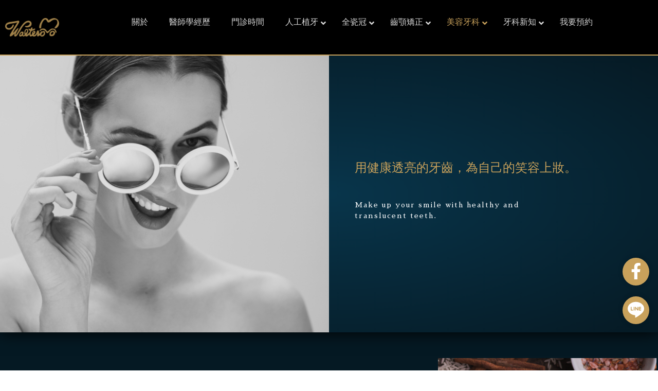

--- FILE ---
content_type: text/html; charset=UTF-8
request_url: https://walter-dental.tw/%E7%BE%8E%E5%AE%B9%E7%89%99%E7%A7%91/
body_size: 46865
content:
<!DOCTYPE html><html lang="zh-TW"><head >	<meta charset="UTF-8" />
	<meta name="viewport" content="width=device-width, initial-scale=1" />
	<meta name='robots' content='index, follow, max-image-preview:large, max-snippet:-1, max-video-preview:-1' />

<!-- Google Tag Manager for WordPress by gtm4wp.com -->
<script data-cfasync="false" data-pagespeed-no-defer>
	var gtm4wp_datalayer_name = "dataLayer";
	var dataLayer = dataLayer || [];
</script>
<!-- End Google Tag Manager for WordPress by gtm4wp.com -->
	<!-- This site is optimized with the Yoast SEO plugin v20.6 - https://yoast.com/wordpress/plugins/seo/ -->
	<title>美容牙科 - Walter華特牙醫</title>
	<link rel="canonical" href="https://walter-dental.tw/美容牙科/" />
	<meta property="og:locale" content="zh_TW" />
	<meta property="og:type" content="article" />
	<meta property="og:title" content="美容牙科 - Walter華特牙醫" />
	<meta property="og:description" content="用健康透亮的牙齒，為自己的笑容上妝。 Make up your smile with healthy andt [&hellip;]" />
	<meta property="og:url" content="https://walter-dental.tw/美容牙科/" />
	<meta property="og:site_name" content="Walter華特牙醫" />
	<meta property="article:modified_time" content="2021-07-02T12:32:34+00:00" />
	<meta property="og:image" content="https://walter-dental.tw/wp-content/uploads/2021/07/S__96780629-768x498.jpg" />
	<meta name="twitter:card" content="summary_large_image" />
	<script type="application/ld+json" class="yoast-schema-graph">{"@context":"https://schema.org","@graph":[{"@type":"WebPage","@id":"https://walter-dental.tw/%e7%be%8e%e5%ae%b9%e7%89%99%e7%a7%91/","url":"https://walter-dental.tw/%e7%be%8e%e5%ae%b9%e7%89%99%e7%a7%91/","name":"美容牙科 - Walter華特牙醫","isPartOf":{"@id":"https://walter-dental.tw/#website"},"primaryImageOfPage":{"@id":"https://walter-dental.tw/%e7%be%8e%e5%ae%b9%e7%89%99%e7%a7%91/#primaryimage"},"image":{"@id":"https://walter-dental.tw/%e7%be%8e%e5%ae%b9%e7%89%99%e7%a7%91/#primaryimage"},"thumbnailUrl":"https://walter-dental.tw/wp-content/uploads/2021/07/S__96780629-768x498.jpg","datePublished":"2021-06-08T16:22:33+00:00","dateModified":"2021-07-02T12:32:34+00:00","breadcrumb":{"@id":"https://walter-dental.tw/%e7%be%8e%e5%ae%b9%e7%89%99%e7%a7%91/#breadcrumb"},"inLanguage":"zh-TW","potentialAction":[{"@type":"ReadAction","target":["https://walter-dental.tw/%e7%be%8e%e5%ae%b9%e7%89%99%e7%a7%91/"]}]},{"@type":"ImageObject","inLanguage":"zh-TW","@id":"https://walter-dental.tw/%e7%be%8e%e5%ae%b9%e7%89%99%e7%a7%91/#primaryimage","url":"https://walter-dental.tw/wp-content/uploads/2021/07/S__96780629.jpg","contentUrl":"https://walter-dental.tw/wp-content/uploads/2021/07/S__96780629.jpg","width":1588,"height":1030},{"@type":"BreadcrumbList","@id":"https://walter-dental.tw/%e7%be%8e%e5%ae%b9%e7%89%99%e7%a7%91/#breadcrumb","itemListElement":[{"@type":"ListItem","position":1,"name":"首頁","item":"https://walter-dental.tw/"},{"@type":"ListItem","position":2,"name":"美容牙科"}]},{"@type":"WebSite","@id":"https://walter-dental.tw/#website","url":"https://walter-dental.tw/","name":"Walter華特牙醫","description":"","potentialAction":[{"@type":"SearchAction","target":{"@type":"EntryPoint","urlTemplate":"https://walter-dental.tw/?s={search_term_string}"},"query-input":"required name=search_term_string"}],"inLanguage":"zh-TW"}]}</script>
	<!-- / Yoast SEO plugin. -->


<link rel='dns-prefetch' href='//www.googletagmanager.com' />
<link rel="alternate" type="application/rss+xml" title="訂閱《Walter華特牙醫》&raquo; 資訊提供" href="https://walter-dental.tw/feed/" />
<link rel="alternate" type="application/rss+xml" title="訂閱《Walter華特牙醫》&raquo; 留言的資訊提供" href="https://walter-dental.tw/comments/feed/" />
<script type="text/javascript">
window._wpemojiSettings = {"baseUrl":"https:\/\/s.w.org\/images\/core\/emoji\/14.0.0\/72x72\/","ext":".png","svgUrl":"https:\/\/s.w.org\/images\/core\/emoji\/14.0.0\/svg\/","svgExt":".svg","source":{"concatemoji":"https:\/\/walter-dental.tw\/wp-includes\/js\/wp-emoji-release.min.js?ver=6.2.6"}};
/*! This file is auto-generated */
!function(e,a,t){var n,r,o,i=a.createElement("canvas"),p=i.getContext&&i.getContext("2d");function s(e,t){p.clearRect(0,0,i.width,i.height),p.fillText(e,0,0);e=i.toDataURL();return p.clearRect(0,0,i.width,i.height),p.fillText(t,0,0),e===i.toDataURL()}function c(e){var t=a.createElement("script");t.src=e,t.defer=t.type="text/javascript",a.getElementsByTagName("head")[0].appendChild(t)}for(o=Array("flag","emoji"),t.supports={everything:!0,everythingExceptFlag:!0},r=0;r<o.length;r++)t.supports[o[r]]=function(e){if(p&&p.fillText)switch(p.textBaseline="top",p.font="600 32px Arial",e){case"flag":return s("\ud83c\udff3\ufe0f\u200d\u26a7\ufe0f","\ud83c\udff3\ufe0f\u200b\u26a7\ufe0f")?!1:!s("\ud83c\uddfa\ud83c\uddf3","\ud83c\uddfa\u200b\ud83c\uddf3")&&!s("\ud83c\udff4\udb40\udc67\udb40\udc62\udb40\udc65\udb40\udc6e\udb40\udc67\udb40\udc7f","\ud83c\udff4\u200b\udb40\udc67\u200b\udb40\udc62\u200b\udb40\udc65\u200b\udb40\udc6e\u200b\udb40\udc67\u200b\udb40\udc7f");case"emoji":return!s("\ud83e\udef1\ud83c\udffb\u200d\ud83e\udef2\ud83c\udfff","\ud83e\udef1\ud83c\udffb\u200b\ud83e\udef2\ud83c\udfff")}return!1}(o[r]),t.supports.everything=t.supports.everything&&t.supports[o[r]],"flag"!==o[r]&&(t.supports.everythingExceptFlag=t.supports.everythingExceptFlag&&t.supports[o[r]]);t.supports.everythingExceptFlag=t.supports.everythingExceptFlag&&!t.supports.flag,t.DOMReady=!1,t.readyCallback=function(){t.DOMReady=!0},t.supports.everything||(n=function(){t.readyCallback()},a.addEventListener?(a.addEventListener("DOMContentLoaded",n,!1),e.addEventListener("load",n,!1)):(e.attachEvent("onload",n),a.attachEvent("onreadystatechange",function(){"complete"===a.readyState&&t.readyCallback()})),(e=t.source||{}).concatemoji?c(e.concatemoji):e.wpemoji&&e.twemoji&&(c(e.twemoji),c(e.wpemoji)))}(window,document,window._wpemojiSettings);
</script>
<style type="text/css">
img.wp-smiley,
img.emoji {
	display: inline !important;
	border: none !important;
	box-shadow: none !important;
	height: 1em !important;
	width: 1em !important;
	margin: 0 0.07em !important;
	vertical-align: -0.1em !important;
	background: none !important;
	padding: 0 !important;
}
</style>
	<link rel='stylesheet' id='la-icon-maneger-style-css' href='https://walter-dental.tw/wp-content/uploads/la_icon_sets/style.min.css?ver=6.2.6' type='text/css' media='all' />
<link rel='stylesheet' id='wp-block-library-css' href='https://walter-dental.tw/wp-includes/css/dist/block-library/style.min.css?ver=6.2.6' type='text/css' media='all' />
<style id='wp-block-library-theme-inline-css' type='text/css'>
.wp-block-audio figcaption{color:#555;font-size:13px;text-align:center}.is-dark-theme .wp-block-audio figcaption{color:hsla(0,0%,100%,.65)}.wp-block-audio{margin:0 0 1em}.wp-block-code{border:1px solid #ccc;border-radius:4px;font-family:Menlo,Consolas,monaco,monospace;padding:.8em 1em}.wp-block-embed figcaption{color:#555;font-size:13px;text-align:center}.is-dark-theme .wp-block-embed figcaption{color:hsla(0,0%,100%,.65)}.wp-block-embed{margin:0 0 1em}.blocks-gallery-caption{color:#555;font-size:13px;text-align:center}.is-dark-theme .blocks-gallery-caption{color:hsla(0,0%,100%,.65)}.wp-block-image figcaption{color:#555;font-size:13px;text-align:center}.is-dark-theme .wp-block-image figcaption{color:hsla(0,0%,100%,.65)}.wp-block-image{margin:0 0 1em}.wp-block-pullquote{border-bottom:4px solid;border-top:4px solid;color:currentColor;margin-bottom:1.75em}.wp-block-pullquote cite,.wp-block-pullquote footer,.wp-block-pullquote__citation{color:currentColor;font-size:.8125em;font-style:normal;text-transform:uppercase}.wp-block-quote{border-left:.25em solid;margin:0 0 1.75em;padding-left:1em}.wp-block-quote cite,.wp-block-quote footer{color:currentColor;font-size:.8125em;font-style:normal;position:relative}.wp-block-quote.has-text-align-right{border-left:none;border-right:.25em solid;padding-left:0;padding-right:1em}.wp-block-quote.has-text-align-center{border:none;padding-left:0}.wp-block-quote.is-large,.wp-block-quote.is-style-large,.wp-block-quote.is-style-plain{border:none}.wp-block-search .wp-block-search__label{font-weight:700}.wp-block-search__button{border:1px solid #ccc;padding:.375em .625em}:where(.wp-block-group.has-background){padding:1.25em 2.375em}.wp-block-separator.has-css-opacity{opacity:.4}.wp-block-separator{border:none;border-bottom:2px solid;margin-left:auto;margin-right:auto}.wp-block-separator.has-alpha-channel-opacity{opacity:1}.wp-block-separator:not(.is-style-wide):not(.is-style-dots){width:100px}.wp-block-separator.has-background:not(.is-style-dots){border-bottom:none;height:1px}.wp-block-separator.has-background:not(.is-style-wide):not(.is-style-dots){height:2px}.wp-block-table{margin:0 0 1em}.wp-block-table td,.wp-block-table th{word-break:normal}.wp-block-table figcaption{color:#555;font-size:13px;text-align:center}.is-dark-theme .wp-block-table figcaption{color:hsla(0,0%,100%,.65)}.wp-block-video figcaption{color:#555;font-size:13px;text-align:center}.is-dark-theme .wp-block-video figcaption{color:hsla(0,0%,100%,.65)}.wp-block-video{margin:0 0 1em}.wp-block-template-part.has-background{margin-bottom:0;margin-top:0;padding:1.25em 2.375em}
</style>
<link rel='stylesheet' id='classic-theme-styles-css' href='https://walter-dental.tw/wp-includes/css/classic-themes.min.css?ver=6.2.6' type='text/css' media='all' />
<style id='global-styles-inline-css' type='text/css'>
body{--wp--preset--color--black: #000000;--wp--preset--color--cyan-bluish-gray: #abb8c3;--wp--preset--color--white: #ffffff;--wp--preset--color--pale-pink: #f78da7;--wp--preset--color--vivid-red: #cf2e2e;--wp--preset--color--luminous-vivid-orange: #ff6900;--wp--preset--color--luminous-vivid-amber: #fcb900;--wp--preset--color--light-green-cyan: #7bdcb5;--wp--preset--color--vivid-green-cyan: #00d084;--wp--preset--color--pale-cyan-blue: #8ed1fc;--wp--preset--color--vivid-cyan-blue: #0693e3;--wp--preset--color--vivid-purple: #9b51e0;--wp--preset--gradient--vivid-cyan-blue-to-vivid-purple: linear-gradient(135deg,rgba(6,147,227,1) 0%,rgb(155,81,224) 100%);--wp--preset--gradient--light-green-cyan-to-vivid-green-cyan: linear-gradient(135deg,rgb(122,220,180) 0%,rgb(0,208,130) 100%);--wp--preset--gradient--luminous-vivid-amber-to-luminous-vivid-orange: linear-gradient(135deg,rgba(252,185,0,1) 0%,rgba(255,105,0,1) 100%);--wp--preset--gradient--luminous-vivid-orange-to-vivid-red: linear-gradient(135deg,rgba(255,105,0,1) 0%,rgb(207,46,46) 100%);--wp--preset--gradient--very-light-gray-to-cyan-bluish-gray: linear-gradient(135deg,rgb(238,238,238) 0%,rgb(169,184,195) 100%);--wp--preset--gradient--cool-to-warm-spectrum: linear-gradient(135deg,rgb(74,234,220) 0%,rgb(151,120,209) 20%,rgb(207,42,186) 40%,rgb(238,44,130) 60%,rgb(251,105,98) 80%,rgb(254,248,76) 100%);--wp--preset--gradient--blush-light-purple: linear-gradient(135deg,rgb(255,206,236) 0%,rgb(152,150,240) 100%);--wp--preset--gradient--blush-bordeaux: linear-gradient(135deg,rgb(254,205,165) 0%,rgb(254,45,45) 50%,rgb(107,0,62) 100%);--wp--preset--gradient--luminous-dusk: linear-gradient(135deg,rgb(255,203,112) 0%,rgb(199,81,192) 50%,rgb(65,88,208) 100%);--wp--preset--gradient--pale-ocean: linear-gradient(135deg,rgb(255,245,203) 0%,rgb(182,227,212) 50%,rgb(51,167,181) 100%);--wp--preset--gradient--electric-grass: linear-gradient(135deg,rgb(202,248,128) 0%,rgb(113,206,126) 100%);--wp--preset--gradient--midnight: linear-gradient(135deg,rgb(2,3,129) 0%,rgb(40,116,252) 100%);--wp--preset--duotone--dark-grayscale: url('#wp-duotone-dark-grayscale');--wp--preset--duotone--grayscale: url('#wp-duotone-grayscale');--wp--preset--duotone--purple-yellow: url('#wp-duotone-purple-yellow');--wp--preset--duotone--blue-red: url('#wp-duotone-blue-red');--wp--preset--duotone--midnight: url('#wp-duotone-midnight');--wp--preset--duotone--magenta-yellow: url('#wp-duotone-magenta-yellow');--wp--preset--duotone--purple-green: url('#wp-duotone-purple-green');--wp--preset--duotone--blue-orange: url('#wp-duotone-blue-orange');--wp--preset--font-size--small: 13px;--wp--preset--font-size--medium: 20px;--wp--preset--font-size--large: 36px;--wp--preset--font-size--x-large: 42px;--wp--preset--spacing--20: 0.44rem;--wp--preset--spacing--30: 0.67rem;--wp--preset--spacing--40: 1rem;--wp--preset--spacing--50: 1.5rem;--wp--preset--spacing--60: 2.25rem;--wp--preset--spacing--70: 3.38rem;--wp--preset--spacing--80: 5.06rem;--wp--preset--shadow--natural: 6px 6px 9px rgba(0, 0, 0, 0.2);--wp--preset--shadow--deep: 12px 12px 50px rgba(0, 0, 0, 0.4);--wp--preset--shadow--sharp: 6px 6px 0px rgba(0, 0, 0, 0.2);--wp--preset--shadow--outlined: 6px 6px 0px -3px rgba(255, 255, 255, 1), 6px 6px rgba(0, 0, 0, 1);--wp--preset--shadow--crisp: 6px 6px 0px rgba(0, 0, 0, 1);}:where(.is-layout-flex){gap: 0.5em;}body .is-layout-flow > .alignleft{float: left;margin-inline-start: 0;margin-inline-end: 2em;}body .is-layout-flow > .alignright{float: right;margin-inline-start: 2em;margin-inline-end: 0;}body .is-layout-flow > .aligncenter{margin-left: auto !important;margin-right: auto !important;}body .is-layout-constrained > .alignleft{float: left;margin-inline-start: 0;margin-inline-end: 2em;}body .is-layout-constrained > .alignright{float: right;margin-inline-start: 2em;margin-inline-end: 0;}body .is-layout-constrained > .aligncenter{margin-left: auto !important;margin-right: auto !important;}body .is-layout-constrained > :where(:not(.alignleft):not(.alignright):not(.alignfull)){max-width: var(--wp--style--global--content-size);margin-left: auto !important;margin-right: auto !important;}body .is-layout-constrained > .alignwide{max-width: var(--wp--style--global--wide-size);}body .is-layout-flex{display: flex;}body .is-layout-flex{flex-wrap: wrap;align-items: center;}body .is-layout-flex > *{margin: 0;}:where(.wp-block-columns.is-layout-flex){gap: 2em;}.has-black-color{color: var(--wp--preset--color--black) !important;}.has-cyan-bluish-gray-color{color: var(--wp--preset--color--cyan-bluish-gray) !important;}.has-white-color{color: var(--wp--preset--color--white) !important;}.has-pale-pink-color{color: var(--wp--preset--color--pale-pink) !important;}.has-vivid-red-color{color: var(--wp--preset--color--vivid-red) !important;}.has-luminous-vivid-orange-color{color: var(--wp--preset--color--luminous-vivid-orange) !important;}.has-luminous-vivid-amber-color{color: var(--wp--preset--color--luminous-vivid-amber) !important;}.has-light-green-cyan-color{color: var(--wp--preset--color--light-green-cyan) !important;}.has-vivid-green-cyan-color{color: var(--wp--preset--color--vivid-green-cyan) !important;}.has-pale-cyan-blue-color{color: var(--wp--preset--color--pale-cyan-blue) !important;}.has-vivid-cyan-blue-color{color: var(--wp--preset--color--vivid-cyan-blue) !important;}.has-vivid-purple-color{color: var(--wp--preset--color--vivid-purple) !important;}.has-black-background-color{background-color: var(--wp--preset--color--black) !important;}.has-cyan-bluish-gray-background-color{background-color: var(--wp--preset--color--cyan-bluish-gray) !important;}.has-white-background-color{background-color: var(--wp--preset--color--white) !important;}.has-pale-pink-background-color{background-color: var(--wp--preset--color--pale-pink) !important;}.has-vivid-red-background-color{background-color: var(--wp--preset--color--vivid-red) !important;}.has-luminous-vivid-orange-background-color{background-color: var(--wp--preset--color--luminous-vivid-orange) !important;}.has-luminous-vivid-amber-background-color{background-color: var(--wp--preset--color--luminous-vivid-amber) !important;}.has-light-green-cyan-background-color{background-color: var(--wp--preset--color--light-green-cyan) !important;}.has-vivid-green-cyan-background-color{background-color: var(--wp--preset--color--vivid-green-cyan) !important;}.has-pale-cyan-blue-background-color{background-color: var(--wp--preset--color--pale-cyan-blue) !important;}.has-vivid-cyan-blue-background-color{background-color: var(--wp--preset--color--vivid-cyan-blue) !important;}.has-vivid-purple-background-color{background-color: var(--wp--preset--color--vivid-purple) !important;}.has-black-border-color{border-color: var(--wp--preset--color--black) !important;}.has-cyan-bluish-gray-border-color{border-color: var(--wp--preset--color--cyan-bluish-gray) !important;}.has-white-border-color{border-color: var(--wp--preset--color--white) !important;}.has-pale-pink-border-color{border-color: var(--wp--preset--color--pale-pink) !important;}.has-vivid-red-border-color{border-color: var(--wp--preset--color--vivid-red) !important;}.has-luminous-vivid-orange-border-color{border-color: var(--wp--preset--color--luminous-vivid-orange) !important;}.has-luminous-vivid-amber-border-color{border-color: var(--wp--preset--color--luminous-vivid-amber) !important;}.has-light-green-cyan-border-color{border-color: var(--wp--preset--color--light-green-cyan) !important;}.has-vivid-green-cyan-border-color{border-color: var(--wp--preset--color--vivid-green-cyan) !important;}.has-pale-cyan-blue-border-color{border-color: var(--wp--preset--color--pale-cyan-blue) !important;}.has-vivid-cyan-blue-border-color{border-color: var(--wp--preset--color--vivid-cyan-blue) !important;}.has-vivid-purple-border-color{border-color: var(--wp--preset--color--vivid-purple) !important;}.has-vivid-cyan-blue-to-vivid-purple-gradient-background{background: var(--wp--preset--gradient--vivid-cyan-blue-to-vivid-purple) !important;}.has-light-green-cyan-to-vivid-green-cyan-gradient-background{background: var(--wp--preset--gradient--light-green-cyan-to-vivid-green-cyan) !important;}.has-luminous-vivid-amber-to-luminous-vivid-orange-gradient-background{background: var(--wp--preset--gradient--luminous-vivid-amber-to-luminous-vivid-orange) !important;}.has-luminous-vivid-orange-to-vivid-red-gradient-background{background: var(--wp--preset--gradient--luminous-vivid-orange-to-vivid-red) !important;}.has-very-light-gray-to-cyan-bluish-gray-gradient-background{background: var(--wp--preset--gradient--very-light-gray-to-cyan-bluish-gray) !important;}.has-cool-to-warm-spectrum-gradient-background{background: var(--wp--preset--gradient--cool-to-warm-spectrum) !important;}.has-blush-light-purple-gradient-background{background: var(--wp--preset--gradient--blush-light-purple) !important;}.has-blush-bordeaux-gradient-background{background: var(--wp--preset--gradient--blush-bordeaux) !important;}.has-luminous-dusk-gradient-background{background: var(--wp--preset--gradient--luminous-dusk) !important;}.has-pale-ocean-gradient-background{background: var(--wp--preset--gradient--pale-ocean) !important;}.has-electric-grass-gradient-background{background: var(--wp--preset--gradient--electric-grass) !important;}.has-midnight-gradient-background{background: var(--wp--preset--gradient--midnight) !important;}.has-small-font-size{font-size: var(--wp--preset--font-size--small) !important;}.has-medium-font-size{font-size: var(--wp--preset--font-size--medium) !important;}.has-large-font-size{font-size: var(--wp--preset--font-size--large) !important;}.has-x-large-font-size{font-size: var(--wp--preset--font-size--x-large) !important;}
.wp-block-navigation a:where(:not(.wp-element-button)){color: inherit;}
:where(.wp-block-columns.is-layout-flex){gap: 2em;}
.wp-block-pullquote{font-size: 1.5em;line-height: 1.6;}
</style>
<link rel='stylesheet' id='esg-plugin-settings-css' href='https://walter-dental.tw/wp-content/plugins/essential-grid/public/assets/css/settings.css?ver=3.0.17.1' type='text/css' media='all' />
<link rel='stylesheet' id='tp-fontello-css' href='https://walter-dental.tw/wp-content/plugins/essential-grid/public/assets/font/fontello/css/fontello.css?ver=3.0.17.1' type='text/css' media='all' />
<link rel='stylesheet' id='sf_styles-css' href='https://walter-dental.tw/wp-content/plugins/superfly-menu/css/public.min.css?ver=6.2.6' type='text/css' media='all' />
<link rel='stylesheet' id='jupiterx-css' href='https://walter-dental.tw/wp-content/uploads/jupiterx/compiler/jupiterx/3bbedd8.css?ver=1.25.1' type='text/css' media='all' />
<link rel='stylesheet' id='jet-popup-frontend-css' href='https://walter-dental.tw/wp-content/plugins/jet-popup/assets/css/jet-popup-frontend.css?ver=2.0.0' type='text/css' media='all' />
<link rel='stylesheet' id='jupiterx-elements-dynamic-styles-css' href='https://walter-dental.tw/wp-content/uploads/jupiterx/compiler/jupiterx-elements-dynamic-styles/5823856.css?ver=1.25.1' type='text/css' media='all' />
<link rel='stylesheet' id='elementor-icons-css' href='https://walter-dental.tw/wp-content/plugins/elementor/assets/lib/eicons/css/elementor-icons.min.css?ver=5.18.0' type='text/css' media='all' />
<link rel='stylesheet' id='elementor-frontend-css' href='https://walter-dental.tw/wp-content/uploads/elementor/css/custom-frontend.min.css?ver=1682639531' type='text/css' media='all' />
<link rel='stylesheet' id='swiper-css' href='https://walter-dental.tw/wp-content/plugins/elementor/assets/lib/swiper/css/swiper.min.css?ver=5.3.6' type='text/css' media='all' />
<link rel='stylesheet' id='font-awesome-css' href='https://walter-dental.tw/wp-content/plugins/elementor/assets/lib/font-awesome/css/font-awesome.min.css?ver=4.7.0' type='text/css' media='all' />
<link rel='stylesheet' id='jupiterx-core-raven-frontend-css' href='https://walter-dental.tw/wp-content/plugins/jupiterx-core/includes/extensions/raven/assets/css/frontend.min.css?ver=6.2.6' type='text/css' media='all' />
<link rel='stylesheet' id='elementor-post-8-css' href='https://walter-dental.tw/wp-content/uploads/elementor/css/post-8.css?ver=1682639531' type='text/css' media='all' />
<link rel='stylesheet' id='slick-carousal-css-css' href='https://walter-dental.tw/wp-content/plugins/ultimate-carousel-for-elementor/classes/../css/slick-carousal.css?ver=6.2.6' type='text/css' media='all' />
<link rel='stylesheet' id='font_awesome_solid-css' href='https://walter-dental.tw/wp-content/plugins/ultimate-carousel-for-elementor/classes/../css/font-awesome/css/all.css?ver=6.2.6' type='text/css' media='all' />
<link rel='stylesheet' id='font_awese_solid-css' href='https://walter-dental.tw/wp-content/plugins/ultimate-carousel-for-elementor/classes/../../elementor/assets/lib/font-awesome/css/solid.min.css?ver=6.2.6' type='text/css' media='all' />
<link rel='stylesheet' id='flatpickr-css' href='https://walter-dental.tw/wp-content/plugins/elementor/assets/lib/flatpickr/flatpickr.min.css?ver=4.1.4' type='text/css' media='all' />
<link rel='stylesheet' id='elementor-global-css' href='https://walter-dental.tw/wp-content/uploads/elementor/css/global.css?ver=1682639532' type='text/css' media='all' />
<link rel='stylesheet' id='elementor-post-55-css' href='https://walter-dental.tw/wp-content/uploads/elementor/css/post-55.css?ver=1682681615' type='text/css' media='all' />
<link rel='stylesheet' id='font-awesome-5-all-css' href='https://walter-dental.tw/wp-content/plugins/elementor/assets/lib/font-awesome/css/all.min.css?ver=3.12.2' type='text/css' media='all' />
<link rel='stylesheet' id='font-awesome-4-shim-css' href='https://walter-dental.tw/wp-content/plugins/elementor/assets/lib/font-awesome/css/v4-shims.min.css?ver=3.12.2' type='text/css' media='all' />
<link rel='stylesheet' id='ubermenu-css' href='https://walter-dental.tw/wp-content/plugins/ubermenu/pro/assets/css/ubermenu.min.css?ver=3.7.4' type='text/css' media='all' />
<link rel='stylesheet' id='ubermenu-grey-white-css' href='https://walter-dental.tw/wp-content/plugins/ubermenu/assets/css/skins/blackwhite.css?ver=6.2.6' type='text/css' media='all' />
<link rel='stylesheet' id='ubermenu-font-awesome-all-css' href='https://walter-dental.tw/wp-content/plugins/ubermenu/assets/fontawesome/css/all.min.css?ver=6.2.6' type='text/css' media='all' />
<link rel='stylesheet' id='eael-general-css' href='https://walter-dental.tw/wp-content/plugins/essential-addons-for-elementor-lite/assets/front-end/css/view/general.min.css?ver=5.7.1' type='text/css' media='all' />
<link rel='stylesheet' id='elementor-post-14-css' href='https://walter-dental.tw/wp-content/uploads/elementor/css/post-14.css?ver=1749029207' type='text/css' media='all' />
<link rel='stylesheet' id='elementor-post-809-css' href='https://walter-dental.tw/wp-content/uploads/elementor/css/post-809.css?ver=1682639532' type='text/css' media='all' />
<link rel='stylesheet' id='google-fonts-1-css' href='https://fonts.googleapis.com/css?family=Roboto%3A100%2C100italic%2C200%2C200italic%2C300%2C300italic%2C400%2C400italic%2C500%2C500italic%2C600%2C600italic%2C700%2C700italic%2C800%2C800italic%2C900%2C900italic%7CRoboto+Slab%3A100%2C100italic%2C200%2C200italic%2C300%2C300italic%2C400%2C400italic%2C500%2C500italic%2C600%2C600italic%2C700%2C700italic%2C800%2C800italic%2C900%2C900italic%7CSawarabi+Mincho%3A100%2C100italic%2C200%2C200italic%2C300%2C300italic%2C400%2C400italic%2C500%2C500italic%2C600%2C600italic%2C700%2C700italic%2C800%2C800italic%2C900%2C900italic&#038;display=auto&#038;ver=6.2.6' type='text/css' media='all' />
<link rel='stylesheet' id='elementor-icons-shared-0-css' href='https://walter-dental.tw/wp-content/plugins/elementor/assets/lib/font-awesome/css/fontawesome.min.css?ver=5.15.3' type='text/css' media='all' />
<link rel='stylesheet' id='elementor-icons-fa-brands-css' href='https://walter-dental.tw/wp-content/plugins/elementor/assets/lib/font-awesome/css/brands.min.css?ver=5.15.3' type='text/css' media='all' />
<link rel="preconnect" href="https://fonts.gstatic.com/" crossorigin><script type='text/javascript' src='https://walter-dental.tw/wp-content/plugins/superfly-menu/includes/vendor/looks_awesome/icon_manager/js/md5.js?ver=1.0,0' id='la-icon-manager-md5-js'></script>
<script type='text/javascript' src='https://walter-dental.tw/wp-content/plugins/superfly-menu/includes/vendor/looks_awesome/icon_manager/js/util.js?ver=1.0,0' id='la-icon-manager-util-js'></script>
<script type='text/javascript' id='breeze-prefetch-js-extra'>
/* <![CDATA[ */
var breeze_prefetch = {"local_url":"https:\/\/walter-dental.tw","ignore_remote_prefetch":"1","ignore_list":["\/wp-admin\/"]};
/* ]]> */
</script>
<script type='text/javascript' src='https://walter-dental.tw/wp-content/plugins/breeze/assets/js/js-front-end/breeze-prefetch-links.min.js?ver=2.0.8' id='breeze-prefetch-js'></script>
<script type='text/javascript' src='https://walter-dental.tw/wp-includes/js/jquery/jquery.min.js?ver=3.6.4' id='jquery-core-js'></script>
<script type='text/javascript' src='https://walter-dental.tw/wp-includes/js/jquery/jquery-migrate.min.js?ver=3.4.0' id='jquery-migrate-js'></script>
<script type='text/javascript' id='sf_main-js-extra'>
/* <![CDATA[ */
var SF_Opts = {"wp_menu_id":"2","social":[],"search":"yes","blur":"no","fade":"no","test_mode":"no","hide_def":"no","mob_nav":"no","dynamic":"no","parent_ignore":"no","sidebar_style":"side","sidebar_behaviour":"slide","alt_menu":"","sidebar_pos":"right","width_panel_1":"225","width_panel_2":"250","width_panel_3":"250","width_panel_4":"200","base_color":"#212121","opening_type":"click","sub_type":"flyout","video_bg":"","video_mob":"no","video_preload":"no","sub_mob_type":"dropdown","sub_opening_type":"click","label":"metro","label_top":"0px","label_size":"53","label_vis":"yes","item_padding":"25","bg":"https:\/\/walter-dental.tw\/wp-content\/uploads\/2021\/06\/\u624b\u6a5f\u76ee\u9304\u80cc\u666f-scaled.jpg","path":"https:\/\/walter-dental.tw\/wp-content\/plugins\/superfly-menu\/img\/","menu":"{\"2\":{\"term_id\":2,\"name\":\"Main\",\"loc\":{\"pages\":{\"2\":1,\"22\":1,\"25\":1,\"46\":1,\"49\":1,\"52\":1,\"55\":1,\"58\":1,\"61\":1,\"441\":1},\"cposts\":{\"jet-popup\":1,\"e-landing-page\":1,\"elementor_library\":1,\"ae_global_templates\":1,\"portfolio\":1},\"cats\":{\"1\":1},\"taxes\":{},\"langs\":{},\"wp_pages\":{\"front\":1,\"home\":1,\"archive\":1,\"single\":1,\"forbidden\":1,\"search\":1},\"ids\":[\"\"]},\"isDef\":true}}","togglers":"","subMenuSupport":"yes","subMenuSelector":"sub-menu, children","eventsInterval":"51","activeClassSelector":"current-menu-item","allowedTags":"DIV, NAV, UL, OL, LI, A, P, H1, H2, H3, H4, SPAN","menuData":[],"siteBase":"https:\/\/walter-dental.tw","plugin_ver":"5.0.19"};
/* ]]> */
</script>
<script type='text/javascript' src='https://walter-dental.tw/wp-content/plugins/superfly-menu/js/public.min.js?ver=5.0.19' id='sf_main-js'></script>
<script type='text/javascript' src='https://walter-dental.tw/wp-content/themes/jupiterx/lib/assets/dist/js/utils.min.js?ver=1.25.1' id='jupiterx-utils-js'></script>

<!-- Google Analytics snippet added by Site Kit -->
<script type='text/javascript' src='https://www.googletagmanager.com/gtag/js?id=UA-116117990-27' id='google_gtagjs-js' async></script>
<script type='text/javascript' id='google_gtagjs-js-after'>
window.dataLayer = window.dataLayer || [];function gtag(){dataLayer.push(arguments);}
gtag('set', 'linker', {"domains":["walter-dental.tw"]} );
gtag("js", new Date());
gtag("set", "developer_id.dZTNiMT", true);
gtag("config", "UA-116117990-27", {"anonymize_ip":true});
gtag("config", "G-VW2BL1CCW7");
</script>

<!-- End Google Analytics snippet added by Site Kit -->
<script type='text/javascript' src='https://walter-dental.tw/wp-includes/js/jquery/ui/core.min.js?ver=1.13.2' id='jquery-ui-core-js'></script>
<script type='text/javascript' src='https://walter-dental.tw/wp-content/plugins/ultimate-carousel-for-elementor/classes/../js/slick.js?ver=6.2.6' id='slick-js-js'></script>
<script type='text/javascript' src='https://walter-dental.tw/wp-content/plugins/ultimate-carousel-for-elementor/classes/../js/custom-tm.js?ver=6.2.6' id='custom-tm-js-js'></script>
<script type='text/javascript' src='https://walter-dental.tw/wp-content/plugins/elementor/assets/lib/font-awesome/js/v4-shims.min.js?ver=3.12.2' id='font-awesome-4-shim-js'></script>
<link rel="https://api.w.org/" href="https://walter-dental.tw/wp-json/" /><link rel="alternate" type="application/json" href="https://walter-dental.tw/wp-json/wp/v2/pages/55" /><link rel="EditURI" type="application/rsd+xml" title="RSD" href="https://walter-dental.tw/xmlrpc.php?rsd" />
<link rel="wlwmanifest" type="application/wlwmanifest+xml" href="https://walter-dental.tw/wp-includes/wlwmanifest.xml" />
<meta name="generator" content="WordPress 6.2.6" />
<link rel='shortlink' href='https://walter-dental.tw/?p=55' />
<link rel="alternate" type="application/json+oembed" href="https://walter-dental.tw/wp-json/oembed/1.0/embed?url=https%3A%2F%2Fwalter-dental.tw%2F%25e7%25be%258e%25e5%25ae%25b9%25e7%2589%2599%25e7%25a7%2591%2F" />
<link rel="alternate" type="text/xml+oembed" href="https://walter-dental.tw/wp-json/oembed/1.0/embed?url=https%3A%2F%2Fwalter-dental.tw%2F%25e7%25be%258e%25e5%25ae%25b9%25e7%2589%2599%25e7%25a7%2591%2F&#038;format=xml" />
<style type='text/css'> .ae_data .elementor-editor-element-setting {
            display:none !important;
            }
            </style><meta name="generator" content="Site Kit by Google 1.99.0" /><script>

    // global
    window.SFM_is_mobile = (function () {
        var n = navigator.userAgent;
        var reg = new RegExp('Android\s([0-9\.]*)')
        var match = n.toLowerCase().match(reg);
        var android =  match ? parseFloat(match[1]) : false;
        if (android && android < 3.6) {
        	return;
        };

        return n.match(/Android|BlackBerry|IEMobile|iPhone|iPad|iPod|Opera Mini/i);
    })();

    window.SFM_current_page_menu = '2';

    (function(){

        var mob_bar = '';
        var pos = 'right';
        var iconbar = '';

        var SFM_skew_disabled = ( function( ) {
            var window_width = window.innerWidth;
            var sfm_width = 225;
            if ( sfm_width * 2 >= window_width ) {
                return true;
            }
            return false;
        } )( );

        var classes = SFM_is_mobile ? 'sfm-mobile' : 'sfm-desktop';
        var html = document.getElementsByTagName('html')[0]; // pointer
        classes += mob_bar ? ' sfm-mob-nav' : '';
        classes += ' sfm-pos-' + pos;
        classes += iconbar ? ' sfm-bar' : '';
		classes += SFM_skew_disabled ? ' sfm-skew-disabled' : '';

        html.className = html.className == '' ?  classes : html.className + ' ' + classes;

    })();
</script>
<style type="text/css" id="superfly-dynamic">
    @font-face {
        font-family: 'sfm-icomoon';
        src:url('https://walter-dental.tw/wp-content/plugins/superfly-menu/img/fonts/icomoon.eot?wehgh4');
        src: url('https://walter-dental.tw/wp-content/plugins/superfly-menu/img/fonts/icomoon.svg?wehgh4#icomoon') format('svg'),
        url('https://walter-dental.tw/wp-content/plugins/superfly-menu/img/fonts/icomoon.eot?#iefixwehgh4') format('embedded-opentype'),
        url('https://walter-dental.tw/wp-content/plugins/superfly-menu/img/fonts/icomoon.woff?wehgh4') format('woff'),
        url('https://walter-dental.tw/wp-content/plugins/superfly-menu/img/fonts/icomoon.ttf?wehgh4') format('truetype');
        font-weight: normal;
        font-style: normal;
        font-display: swap;
    }
        .sfm-navicon, .sfm-navicon:after, .sfm-navicon:before, .sfm-sidebar-close:before, .sfm-sidebar-close:after {
        height: 1px !important;
    }
    .sfm-label-square .sfm-navicon-button, .sfm-label-rsquare .sfm-navicon-button, .sfm-label-circle .sfm-navicon-button {
    border-width: 1px !important;
    }

    .sfm-vertical-nav .sfm-submenu-visible > a .sfm-sm-indicator i:after {
    -webkit-transform: rotate(180deg);
    transform: rotate(180deg);
    }

    #sfm-mob-navbar .sfm-navicon-button:after {
    /*width: 30px;*/
    }

    .sfm-pos-right .sfm-vertical-nav .sfm-has-child-menu > a:before {
    display: none;
    }

    #sfm-sidebar.sfm-vertical-nav .sfm-menu .sfm-sm-indicator {
    /*background: rgba(255,255,255,0.085);*/
    }

    .sfm-pos-right #sfm-sidebar.sfm-vertical-nav .sfm-menu li a {
    /*padding-left: 10px !important;*/
    }

    .sfm-pos-right #sfm-sidebar.sfm-vertical-nav .sfm-sm-indicator {
    left: auto;
    right: 0;
    }

    #sfm-sidebar.sfm-compact .sfm-nav {
    min-height: 50vh;
    height: auto;
    max-height: none;
    margin-top: 30px;
    }

    #sfm-sidebar.sfm-compact  input[type=search] {
    font-size: 16px;
    }
    /*}*/

            #sfm-sidebar .sfm-sidebar-bg, #sfm-sidebar .sfm-social {
        background-color: #212121 !important;
        }

            #sfm-sidebar .sfm-logo img {
        max-height: px;
        }
    

    #sfm-sidebar, .sfm-sidebar-bg, #sfm-sidebar .sfm-nav, #sfm-sidebar .sfm-widget, #sfm-sidebar .sfm-logo, #sfm-sidebar .sfm-social, .sfm-style-toolbar .sfm-copy {
    width: 225px;
    }
        #sfm-sidebar:not(.sfm-iconbar) .sfm-menu li > a span{
        max-width: calc(225px - 80px);    }
    #sfm-sidebar .sfm-social {
    background-color: transparent !important;
    }

            .sfm-sidebar-bg {
        background-image: url(https://walter-dental.tw/wp-content/uploads/2021/06/手機目錄背景-scaled.jpg);
        background-repeat: no-repeat;
        -webkit-background-size: cover;
        background-size: cover;
        background-position: 0 0;
        }
        #sfm-sidebar .sfm-social {
        background-color: transparent !important;
        }
    

    
        #sfm-sidebar .sfm-menu li:hover > a,
    #sfm-sidebar .sfm-menu li > a:focus {
        color: #C8A15B;
    }

    #sfm-sidebar .sfm-menu li:hover .sfm-sm-indicator i {
        border-color: #C8A15B;
    }

    #sfm-sidebar .sfm-menu-level-1 li:hover > a,
    #sfm-sidebar .sfm-menu-level-1 li > a:focus {
        color: #ffffff;
    }

    #sfm-sidebar .sfm-menu-level-1 li:hover .sfm-sm-indicator i {
    border-color: #ffffff;
    }

    #sfm-sidebar .sfm-menu-level-2 li:hover > a,
    #sfm-sidebar .sfm-menu-level-2 li > a:focus {
        color: #ffffff;
    }

    #sfm-sidebar .sfm-menu-level-2 li:hover .sfm-sm-indicator i {
    border-color: #ffffff;
    }

    #sfm-sidebar .sfm-menu-level-3 li:hover > a,
    #sfm-sidebar .sfm-menu-level-3 li > a:focus {
        color: #ffffff;
    }

    #sfm-sidebar .sfm-menu-level-3 li:hover .sfm-sm-indicator i {
    border-color: #ffffff;
    }

    #sfm-sidebar .sfm-menu li a, #sfm-sidebar .sfm-menu a span, #sfm-sidebar .sfm-menu a img {
        -webkit-transition: none;
        transition: none;
    }
    #sfm-sidebar .sfm-menu li:hover > a span,
    #sfm-sidebar .sfm-menu li > a:focus span,
    #sfm-sidebar .sfm-vertical-nav .sfm-menu li:hover > a img,
    #sfm-sidebar .sfm-vertical-nav .sfm-menu li > a:focus img,
    #sfm-sidebar .sfm-menu li.sfm-submenu-visible > a img,
    #sfm-sidebar .sfm-menu li.sfm-submenu-visible > a span {
        right: 0;
    }

    #sfm-sidebar .sfm-menu li > a:before {
        height: 0;
    }
    
    
        #sfm-sidebar .sfm-menu li:hover > a span,
    #sfm-sidebar .sfm-menu li > a:focus span,
    #sfm-sidebar .sfm-menu li:hover > a img,
    #sfm-sidebar .sfm-menu li > a:focus img,
    #sfm-sidebar .sfm-menu li:hover > a .la_icon,
    #sfm-sidebar .sfm-menu li > a:focus .la_icon,
    #sfm-sidebar .sfm-menu li.sfm-submenu-visible > a img,
    #sfm-sidebar .sfm-menu li.sfm-submenu-visible > a .la_icon,
    #sfm-sidebar .sfm-menu li.sfm-submenu-visible > a span {
    right: -2px;
    left: auto;
    }

    .sfm-pos-right .sfm-sub-flyout #sfm-sidebar .sfm-menu li > a:focus span,
    .sfm-pos-right .sfm-sub-flyout #sfm-sidebar .sfm-menu li:hover > a span,
    .sfm-pos-right .sfm-sub-flyout #sfm-sidebar .sfm-menu li:hover > a img,
    .sfm-pos-right .sfm-sub-flyout #sfm-sidebar .sfm-menu li > a:focus img,
    .sfm-pos-right .sfm-sub-flyout #sfm-sidebar .sfm-menu li.sfm-submenu-visible > a img,
    .sfm-pos-right .sfm-sub-flyout #sfm-sidebar .sfm-menu li.sfm-submenu-visible > a span {
    right: 2px;
    left: auto;
    }

        #sfm-sidebar .sfm-menu li a,
        #sfm-sidebar .sfm-chapter,
        #sfm-sidebar .widget-area,
        .sfm-search-form input {
        padding-left: 10% !important;
        }

        .sfm-pos-right .sfm-sub-flyout #sfm-sidebar .sfm-menu li a,
        .sfm-pos-right .sfm-sub-flyout #sfm-sidebar .sfm-view .sfm-back-parent,
        .sfm-pos-right .sfm-sub-flyout #sfm-sidebar .sfm-chapter,
        .sfm-pos-right .sfm-sub-flyout #sfm-sidebar .widget-area,
        .sfm-pos-right .sfm-sub-flyout .sfm-search-form input {
        padding-left: 14% !important;
        }
                #sfm-sidebar .sfm-child-menu.sfm-menu-level-1 li a {
        padding-left: 12% !important;
        }
        #sfm-sidebar .sfm-child-menu.sfm-menu-level-2 li a {
        padding-left: 14% !important;
        }
    
        #sfm-sidebar.sfm-compact .sfm-social li {
        text-align: left;
        }

        #sfm-sidebar.sfm-compact .sfm-social:before {
        right: auto;
        left: auto;
        left: 10%;
        }

                #sfm-sidebar:after {
    display: none !important;
    }

    


    #sfm-sidebar,
    .sfm-pos-right .sfm-sidebar-slide.sfm-body-pushed #sfm-mob-navbar {
    -webkit-transform: translate3d(-225px,0,0);
    transform: translate3d(-225px,0,0);
    }


    .sfm-pos-right #sfm-sidebar, .sfm-sidebar-slide.sfm-body-pushed #sfm-mob-navbar {
    -webkit-transform: translate3d(225px,0,0);
    transform: translate3d(225px,0,0);
    }



    .sfm-pos-left #sfm-sidebar .sfm-view-level-1 {
    left: 225px;
    width: 250px;
    -webkit-transform: translate3d(-250px,0,0);
    transform: translate3d(-250px,0,0);
    }

    #sfm-sidebar .sfm-view-level-1 .sfm-menu {
         width: 250px;
    }
    #sfm-sidebar .sfm-view-level-2 .sfm-menu {
         width: 250px;
    }
    #sfm-sidebar .sfm-view-level-3 .sfm-menu {
         width: 200px;
    }

    .sfm-pos-right #sfm-sidebar .sfm-view-level-1 {
    left: auto;
    right: 225px;
    width: 250px;
    -webkit-transform: translate3d(250px,0,0);
    transform: translate3d(250px,0,0);
    }

    .sfm-pos-left #sfm-sidebar .sfm-view-level-2 {
    left: 475px;
    width: 250px;
    -webkit-transform: translate3d(-725px,0,0);
    transform: translate3d(-725px,0,0);
    }

    .sfm-pos-right #sfm-sidebar .sfm-view-level-2
    {
    left: auto;
    right: 475px;
    width: 250px;
    -webkit-transform: translate3d(725px,0,0);
    transform: translate3d(725px,0,0);
    }

    .sfm-pos-left #sfm-sidebar .sfm-view-level-3 {
    left: 725px;
    width: 200px;
    -webkit-transform: translate3d(-925px,0,0);
    transform: translate3d(-925px,0,0);
    }

    .sfm-pos-right #sfm-sidebar .sfm-view-level-3 {
    left: auto;
    right: 725px;
    width: 200px;
    -webkit-transform: translate3d(725px,0,0);
    transform: translate3d(725px,0,0);
    }

    .sfm-view-pushed-1 #sfm-sidebar .sfm-view-level-2 {
    -webkit-transform: translate3d(-250px,0,0);
    transform: translate3d(-250px,0,0);
    }

    .sfm-pos-right .sfm-view-pushed-1 #sfm-sidebar .sfm-view-level-2 {
    -webkit-transform: translate3d(250px,0,0);
    transform: translate3d(250px,0,0);
    }

    .sfm-view-pushed-2 #sfm-sidebar .sfm-view-level-3 {
    -webkit-transform: translate3d(-200px,0,0);
    transform: translate3d(-200px,0,0);
    }

    .sfm-pos-right .sfm-view-pushed-2 #sfm-sidebar .sfm-view-level-3 {
    -webkit-transform: translate3d(200px,0,0);
    transform: translate3d(200px,0,0);
    }

    .sfm-sub-swipe #sfm-sidebar .sfm-view-level-1,
    .sfm-sub-swipe #sfm-sidebar .sfm-view-level-2,
    .sfm-sub-swipe #sfm-sidebar .sfm-view-level-3,
    .sfm-sub-swipe #sfm-sidebar .sfm-view-level-custom,
    .sfm-sub-dropdown #sfm-sidebar .sfm-view-level-custom {
    left: 225px;
    width: 225px;
    }

    .sfm-sub-dropdown #sfm-sidebar .sfm-view-level-custom {
    width: 225px !important;
    }

    .sfm-sub-swipe #sfm-sidebar .sfm-view-level-custom,
    .sfm-sub-swipe #sfm-sidebar .sfm-view-level-custom .sfm-custom-content,
    .sfm-sub-swipe #sfm-sidebar .sfm-view-level-custom .sfm-content-wrapper {
    width: 250px !important;
    }

    .sfm-sub-swipe #sfm-sidebar .sfm-menu {
    width: 225px;
    }

    .sfm-sub-swipe.sfm-view-pushed-1 #sfm-sidebar .sfm-view-level-1,
    .sfm-sub-swipe.sfm-view-pushed-2 #sfm-sidebar .sfm-view-level-2,
    .sfm-sub-swipe.sfm-view-pushed-3 #sfm-sidebar .sfm-view-level-3,
    .sfm-sub-dropdown.sfm-view-pushed-custom #sfm-sidebar .sfm-view-level-custom,
    .sfm-sub-swipe.sfm-view-pushed-custom #sfm-sidebar .sfm-view-level-custom {
    -webkit-transform: translate3d(-225px,0,0) !important;
    transform: translate3d(-225px,0,0) !important;
    }

    .sfm-sub-swipe.sfm-view-pushed-1 #sfm-sidebar .sfm-scroll-main,
    .sfm-sub-swipe.sfm-view-pushed-custom #sfm-sidebar .sfm-scroll-main,
    .sfm-sub-dropdown.sfm-view-pushed-custom #sfm-sidebar .sfm-scroll-main {
    -webkit-transform: translate3d(-100%,0,0) !important;
    transform: translate3d(-100%,0,0) !important;
    }

    .sfm-sub-swipe.sfm-view-pushed-2 #sfm-sidebar .sfm-view-level-1,
    .sfm-sub-swipe.sfm-view-pushed-custom #sfm-sidebar .sfm-view-level-1,
    .sfm-sub-swipe.sfm-view-pushed-3 #sfm-sidebar .sfm-view-level-2,
    .sfm-sub-swipe.sfm-view-pushed-custom.sfm-view-pushed-2 #sfm-sidebar .sfm-view-level-2 {
    -webkit-transform: translate3d(-200%,0,0) !important;
    transform: translate3d(-200%,0,0) !important;
    }

    /* custom content */

    .sfm-pos-left .sfm-view-pushed-1.sfm-view-pushed-custom #sfm-sidebar .sfm-view-level-custom {
    right: -250px;
    }
    .sfm-pos-left .sfm-view-pushed-2.sfm-view-pushed-custom #sfm-sidebar .sfm-view-level-custom {
    right: -500px;
    }
    .sfm-pos-left .sfm-view-pushed-3.sfm-view-pushed-custom #sfm-sidebar .sfm-view-level-custom {
    right: -700px;
    }

    .sfm-sub-swipe.sfm-view-pushed-custom #sfm-sidebar .sfm-view-level-custom,
    .sfm-sub-dropdown.sfm-view-pushed-custom #sfm-sidebar .sfm-view-level-custom {
    right: 0;
    }
    .sfm-pos-right .sfm-view-pushed-1.sfm-view-pushed-custom #sfm-sidebar.sfm-sub-flyout .sfm-view-level-custom {
    left: -250px;
    }
    .sfm-pos-right .sfm-view-pushed-2.sfm-view-pushed-custom #sfm-sidebar.sfm-sub-flyout .sfm-view-level-custom {
    left: -500px;
    }
    .sfm-pos-right .sfm-view-pushed-3.sfm-view-pushed-custom #sfm-sidebar.sfm-sub-flyout .sfm-view-level-custom {
    left: -700px;
    }

    .sfm-pos-left .sfm-view-pushed-custom #sfm-sidebar .sfm-view-level-custom {
    transform: translate3d(100%,0,0);
    }
    .sfm-pos-right .sfm-view-pushed-custom #sfm-sidebar .sfm-view-level-custom {
    transform: translate3d(-100%,0,0);
    }


    
    #sfm-sidebar .sfm-menu a img{
    max-width: 40px;
    max-height: 40px;
    }
    #sfm-sidebar .sfm-menu .la_icon{
    font-size: 40px;
    min-width: 40px;
    min-height: 40px;
    }

            @media only screen and (min-width: 800px) {
        #sfm-sidebar .sfm-menu li.sfm-active-class > a:before {
            width: 100%;
        }
    }
    #sfm-sidebar.sfm-hl-line .sfm-menu li.sfm-active-class > a {
        background: rgba(0, 0, 0, 0.15);
    }
    
    #sfm-sidebar .sfm-back-parent {
        background: #212121;
    }

    #sfm-sidebar .sfm-view-level-1, #sfm-sidebar ul.sfm-menu-level-1 {
        background: #C8A15B;
    }

    #sfm-sidebar .sfm-view-level-2, #sfm-sidebar ul.sfm-menu-level-2 {
        background: #9e466b;
    }

    #sfm-sidebar .sfm-view-level-3, #sfm-sidebar ul.sfm-menu-level-3 {
    background: #36939e;
    }

    #sfm-sidebar .sfm-menu-level-0 li, #sfm-sidebar .sfm-menu-level-0 li a, .sfm-title h3, #sfm-sidebar .sfm-back-parent {
    color: #ffffff;
    }

    #sfm-sidebar .sfm-menu li a, #sfm-sidebar .sfm-chapter, #sfm-sidebar .sfm-back-parent {
    padding: 25px 0;
    text-transform: capitalize;
    }
    .sfm-style-full #sfm-sidebar.sfm-hl-line .sfm-menu li > a:before {
    bottom:  20px
    }

    #sfm-sidebar .sfm-search-form input[type=text] {
    padding-top:25px;
    padding-bottom:25px;
    }

    .sfm-sub-swipe #sfm-sidebar .sfm-view .sfm-menu,
    .sfm-sub-swipe .sfm-custom-content,
    .sfm-sub-dropdown .sfm-custom-content {
    padding-top:  70px;
    }

    #sfm-sidebar .sfm-search-form span {
    top: 29px;
    font-size: 17px;
    font-weight: normal;
    }

    #sfm-sidebar {
    font-family: inherit;
    }

    #sfm-sidebar .sfm-sm-indicator {
    line-height: 20px;
    }

    #sfm-sidebar.sfm-indicators .sfm-sm-indicator i  {
    width: 6px;
    height: 6px;
    border-top-width: 2px;
    border-right-width: 2px;
    margin: -3px 0 0 -3px;
    }

    #sfm-sidebar .sfm-search-form input {
    font-size: 20px;
    }

    #sfm-sidebar .sfm-menu li a, #sfm-sidebar .sfm-menu .sfm-chapter, #sfm-sidebar .sfm-back-parent {
    font-family: inherit;
    font-weight: normal;
    font-size: 20px;
    letter-spacing: 0px;
    text-align: left;
    -webkit-font-smoothing: antialiased;
    font-smoothing: antialiased;
    text-rendering: optimizeLegibility;
    }

    #sfm-sidebar .sfm-social-abbr a {
    font-family: inherit;
    }
    #sfm-sidebar .sfm-widget,
    #sfm-sidebar .widget-area {
    text-align: left;
    }

    #sfm-sidebar .sfm-social {
    text-align: center !important;
    }

    #sfm-sidebar .sfm-menu .sfm-chapter {
    font-size: 15px;
    margin-top: 25px;
    font-weight: bold;
    text-transform: uppercase;
    }
    #sfm-sidebar .sfm-menu .sfm-chapter div{
    font-family: inherit;
    font-size: 15px;
    }
        .sfm-rollback a {
    font-family: inherit;
    }
    #sfm-sidebar .sfm-menu .la_icon{
    color: #777;
    }

    #sfm-sidebar .sfm-menu-level-0 li .sfm-sm-indicator i {
    border-color: #ffffff;
    }
    #sfm-sidebar .sfm-menu-level-0 .sfm-sl, .sfm-title h2, .sfm-social:after {
    color: #eeeeee;
    }
    #sfm-sidebar .sfm-menu-level-1 li .sfm-sm-indicator i {
    border-color: #ffffff;
    }
    #sfm-sidebar .sfm-menu-level-1 .sfm-sl {
    color: #eeeeee;
    }
    #sfm-sidebar .sfm-menu-level-2 li .sfm-sm-indicator i {
    border-color: #ffffff;
    }
    #sfm-sidebar .sfm-menu-level-2 .sfm-sl {
    color: #eeeeee;
    }
    #sfm-sidebar .sfm-menu-level-3 li .sfm-sm-indicator i {
    border-color: #ffffff;
    }
    #sfm-sidebar .sfm-menu-level-3 .sfm-sl {
    color: #eeeeee;
    }
    .sfm-menu-level-0 .sfm-chapter {
    color: #00ffb8 !important;
    }
    .sfm-menu-level-1 .sfm-chapter {
    color: #ffffff !important;
    }
    .sfm-menu-level-2 .sfm-chapter {
    color: #ffffff !important;
    }
    .sfm-menu-level-3 .sfm-chapter {
    color: #ffffff !important;
    }
    #sfm-sidebar .sfm-view-level-1 li a,
    #sfm-sidebar .sfm-menu-level-1 li a{
    color: #ffffff;
    border-color: #ffffff;
    }

    #sfm-sidebar:after {
    background-color: #212121;
    }

    #sfm-sidebar .sfm-view-level-2 li a,
    #sfm-sidebar .sfm-menu-level-2 li a{
    color: #ffffff;
    border-color: #ffffff;
    }

    #sfm-sidebar .sfm-view-level-3 li a,
    #sfm-sidebar .sfm-menu-level-3 li a {
    color: #ffffff;
    border-color: #ffffff;
    }

    .sfm-navicon-button {
    top: 0px;
    }
    @media only screen and (max-width: 800px) {
    .sfm-navicon-button {
    top: 0px;
    }
    }

    
            .sfm-navicon-button {
        right: 0px !important;
        }
        @media only screen and (max-width: 800px) {
        .sfm-navicon-button {
        right: 0px !important;
        }
        }
        @media only screen and (min-width: 800px) {
        .sfm-pos-left.sfm-bar body, .sfm-pos-left.sfm-bar #wpadminbar {
        padding-left: 225px !important;
        }
        .sfm-pos-right.sfm-bar body, .sfm-pos-right.sfm-bar #wpadminbar {
        padding-right: 225px !important;
        }
    }
    .sfm-navicon:after,
    .sfm-label-text .sfm-navicon:after,
    .sfm-label-none .sfm-navicon:after {
    top: -8px;
    }
    .sfm-navicon:before,
    .sfm-label-text .sfm-navicon:before,
    .sfm-label-none .sfm-navicon:before {
    top: 8px;
    }

    .sfm-body-pushed #sfm-overlay, body[class*="sfm-view-pushed"] #sfm-overlay {
    opacity: 0.6;
    }
            .sfm-body-pushed #sfm-overlay, body[class*="sfm-view-pushed"] #sfm-overlay {
        cursor: url("https://walter-dental.tw/wp-content/plugins/superfly-menu/img/close3.png") 16 16,pointer;
        }
    


    .sfm-style-skew #sfm-sidebar .sfm-social{
    height: auto;
    /*min-height: 75px;*/
    }
    .sfm-theme-top .sfm-sidebar-bg,
    .sfm-theme-bottom .sfm-sidebar-bg{
    width: 450px;
    }
    /* Pos left */
    .sfm-theme-top .sfm-sidebar-bg{
    -webkit-transform: translate3d(-225px,0,0) skewX(-12.05deg);
    transform: translate3d(-225px,0,0) skewX(-12.05deg);
    }
    .sfm-theme-bottom .sfm-sidebar-bg{
    -webkit-transform: translate3d(-450px,0,0) skewX(12.05deg);
    transform: translate3d(-225px,0,0) skewX(12.05deg);
    }
    /* Pos right */
    .sfm-pos-right .sfm-theme-top .sfm-sidebar-bg{
    -webkit-transform: translate3d(-0px,0,0) skewX(12.05deg);
    transform: translate3d(-0px,0,0) skewX(12.05deg);
    }
    .sfm-pos-right .sfm-theme-bottom .sfm-sidebar-bg{
    -webkit-transform: translate3d(-0px,0,0) skewX(-12.05deg);
    transform: translate3d(-0px,0,0) skewX(-12.05deg);
    }
    /* exposed */
    .sfm-sidebar-exposed.sfm-theme-top .sfm-sidebar-bg,
    .sfm-sidebar-always .sfm-theme-top .sfm-sidebar-bg{
    -webkit-transform: translate3d(-75px,0,0) skewX(-12.05deg);
    transform: translate3d(-75px,0,0) skewX(-12.05deg);
    }
    .sfm-pos-right .sfm-sidebar-exposed.sfm-theme-top .sfm-sidebar-bg,
    .sfm-pos-right .sfm-sidebar-always .sfm-theme-top .sfm-sidebar-bg{
    -webkit-transform: translate3d(-225px,0,0) skewX(12.05deg);
    transform: translate3d(-112.5px,0,0) skewX(12.05deg);
    }
    .sfm-sidebar-exposed.sfm-theme-bottom .sfm-sidebar-bg,
    .sfm-sidebar-always .sfm-theme-bottom .sfm-sidebar-bg{
    -webkit-transform: translate3d(-150px,0,0) skewX(12.05deg);
    transform: translate3d(-150px,0,0) skewX(12.05deg);
    }
    .sfm-pos-right .sfm-sidebar-exposed.sfm-theme-bottom .sfm-sidebar-bg,
    .sfm-pos-right .sfm-sidebar-always .sfm-theme-bottom .sfm-sidebar-bg{
    -webkit-transform: translate3d(-150px,0,0) skewX(-12.05deg);
    transform: translate3d(-150px,0,0) skewX(-12.05deg);
    }

    /* Always visible */
    .sfm-sidebar-always.sfm-theme-top .sfm-sidebar-bg{
    -webkit-transform: skewX(-12.05deg);
    transform: skewX(-12.05deg);
    }
    .sfm-pos-right .sfm-sidebar-always.sfm-theme-top .sfm-sidebar-bg{
    -webkit-transform: skewX(12.05deg);
    transform: skewX(12.05deg);
    }
    .sfm-sidebar-always.sfm-theme-bottom .sfm-sidebar-bg{
    -webkit-transform: skewX(-160.65deg);
    transform: skewX(-160.65deg);
    }
    .sfm-pos-right .sfm-sidebar-always.sfm-theme-bottom .sfm-sidebar-bg{
    -webkit-transform: skewX(160.65deg);
    transform: skewX(160.65deg);
    }

    .sfm-navicon,
    .sfm-navicon:after,
    .sfm-navicon:before,
    .sfm-label-metro .sfm-navicon-button,
    #sfm-mob-navbar {
    background-color: #000000;
    }

    .sfm-label-metro .sfm-navicon,
    #sfm-mob-navbar .sfm-navicon,
    .sfm-label-metro .sfm-navicon:after,
    #sfm-mob-navbar .sfm-navicon:after,
    .sfm-label-metro .sfm-navicon:before,
    #sfm-mob-navbar .sfm-navicon:before  {
    background-color: #C8A15B;
    }
    .sfm-navicon-button .sf_label_icon{
    color: #C8A15B;
    }

    .sfm-label-square .sfm-navicon-button,
    .sfm-label-rsquare .sfm-navicon-button,
    .sfm-label-circle .sfm-navicon-button {
    color: #000000;
    }

    .sfm-navicon-button .sf_label_icon{
    width: 53px;
    height: 53px;
    font-size: calc(53px * .6);
    }
    .sfm-navicon-button .sf_label_icon.la_icon_manager_custom{
    width: 53px;
    height: 53px;
    }
    .sfm-navicon-button.sf_label_default{
    width: 53px;
    height: 53px;
    }

    #sfm-sidebar [class*="sfm-icon-"] {
    color: #aaaaaa;
    }

    #sfm-sidebar .sfm-social li {
    border-color: #aaaaaa;
    }

    #sfm-sidebar .sfm-social a:before {
    color: #aaaaaa;
    }

    #sfm-sidebar .sfm-search-form {
    background-color: rgba(255, 255, 255, 0.05);
    }

    #sfm-sidebar li:hover span[class*='fa-'] {
    opacity: 1 !important;
    }
            /*調整目錄項目文字間隔*/
#sfm-sidebar .sfm-menu li a{
    letter-spacing: 1px !important;
    line-height: 1.5em !important;
}    </style>
<script>

    ;(function (){
        var insertListener = function(event){
            if (event.animationName == "bodyArrived") {
                afterContentArrived();
            }
        }
        var timer, _timer;

        if (document.addEventListener && false) {
            document.addEventListener("animationstart", insertListener, false); // standard + firefox
            document.addEventListener("MSAnimationStart", insertListener, false); // IE
            document.addEventListener("webkitAnimationStart", insertListener, false); // Chrome + Safari
        } else {
            timer = setInterval(function(){
                if (document.body) { //
                    clearInterval(timer);
                    afterContentArrived();
                }
            },14);
        }

        function afterContentArrived() {
            clearTimeout(_timer);
            var htmlClss;

            if (window.jQuery) {
                htmlClss = document.getElementsByTagName('html')[0].className;
                if (htmlClss.indexOf('sfm-pos') === -1) {
                    document.getElementsByTagName('html')[0].className = htmlClss + ' ' + window.SFM_classes;
                }
                jQuery('body').fadeIn();
                jQuery(document).trigger('sfm_doc_body_arrived');
                window.SFM_EVENT_DISPATCHED = true;
            } else {
                _timer = setTimeout(function(){
                    afterContentArrived();
                },14);
            }
        }
    })()
</script><script type='text/javascript'>var SFM_template ="<div class=\"sfm-rollback sfm-color1 sfm-theme-none sfm-label-visible sfm-label-metro  \" style=\"\">\r\n    <div role='button' tabindex='0' aria-haspopup=\"true\" class='sfm-navicon-button x sf_label_default '><div class=\"sfm-navicon\"><\/div>    <\/div>\r\n<\/div>\r\n<div id=\"sfm-sidebar\" style=\"opacity:0\" data-wp-menu-id=\"2\" class=\"sfm-theme-none sfm-hl-text sfm-indicators\">\r\n    <div class=\"sfm-scroll-wrapper sfm-scroll-main\">\r\n        <div class=\"sfm-scroll\">\r\n            <div class=\"sfm-sidebar-close\"><\/div>\r\n            <div class=\"sfm-logo sfm-no-image\">\r\n                                                                <div class=\"sfm-title\"><\/div>\r\n            <\/div>\r\n            <nav class=\"sfm-nav\">\r\n                <div class=\"sfm-va-middle\">\r\n                    <ul id=\"sfm-nav\" class=\"menu\"><li id=\"menu-item-13\" class=\"menu-item menu-item-type-post_type menu-item-object-page menu-item-home menu-item-13\"><a href=\"https:\/\/walter-dental.tw\/\">\u95dc\u65bc<\/a><\/li>\n<li id=\"menu-item-750\" class=\"menu-item menu-item-type-custom menu-item-object-custom menu-item-750\"><a href=\"\/.\/#doctors\">\u91ab\u5e2b\u5b78\u7d93\u6b77<\/a><\/li>\n<li id=\"menu-item-1410\" class=\"menu-item menu-item-type-custom menu-item-object-custom menu-item-1410\"><a href=\"\/.\/#dental-time\">\u9580\u8a3a\u6642\u9593<\/a><\/li>\n<li id=\"menu-item-64\" class=\"menu-item menu-item-type-post_type menu-item-object-page menu-item-has-children menu-item-64\"><a href=\"https:\/\/walter-dental.tw\/%e4%ba%ba%e5%b7%a5%e6%a4%8d%e7%89%99\/\">\u4eba\u5de5\u690d\u7259<\/a>\n<ul class=\"sub-menu\">\n\t<li id=\"menu-item-858\" class=\"menu-item menu-item-type-custom menu-item-object-custom menu-item-858\"><a href=\"\/\u4eba\u5de5\u690d\u7259\/.\/#section1\">NOTE<\/a><\/li>\n\t<li id=\"menu-item-852\" class=\"menu-item menu-item-type-custom menu-item-object-custom menu-item-852\"><a href=\"\/\u4eba\u5de5\u690d\u7259\/.\/#section2\">\u7d66\u4f60\u81ea\u7136\u53c8\u771f\u5be6\u54ac\u5408\u7684\u4eba\u5de5\u690d\u7259<\/a><\/li>\n\t<li id=\"menu-item-853\" class=\"menu-item menu-item-type-custom menu-item-object-custom menu-item-853\"><a href=\"\/\u4eba\u5de5\u690d\u7259\/.\/#section3\">\u6848\u4f8b\u5206\u4eab<\/a><\/li>\n\t<li id=\"menu-item-854\" class=\"menu-item menu-item-type-custom menu-item-object-custom menu-item-854\"><a href=\"\/\u4eba\u5de5\u690d\u7259\/.\/#section4\">\u8212\u7720\u6cbb\u7642<\/a><\/li>\n<\/ul>\n<\/li>\n<li id=\"menu-item-65\" class=\"menu-item menu-item-type-post_type menu-item-object-page menu-item-has-children menu-item-65\"><a href=\"https:\/\/walter-dental.tw\/%e5%85%a8%e7%93%b7%e5%86%a0\/\">\u5168\u74f7\u51a0<\/a>\n<ul class=\"sub-menu\">\n\t<li id=\"menu-item-919\" class=\"menu-item menu-item-type-custom menu-item-object-custom menu-item-919\"><a href=\"\/\u5168\u74f7\u51a0\/.\/#section1\">\u7f8e\u9e97\u8207\u5065\u5eb7\u7684\u6700\u4f73\u9078\u64c7<\/a><\/li>\n\t<li id=\"menu-item-920\" class=\"menu-item menu-item-type-custom menu-item-object-custom menu-item-920\"><a href=\"\/\u5168\u74f7\u51a0\/.\/#section2\">\u5efa\u8b70\u4f7f\u7528\u5168\u74f7\u7259\u51a0\u4f86\u4fdd\u8b77\u548c\u4fee\u5fa9\u60a8\u7684\u7259\u9f52<\/a><\/li>\n<\/ul>\n<\/li>\n<li id=\"menu-item-66\" class=\"menu-item menu-item-type-post_type menu-item-object-page menu-item-has-children menu-item-66\"><a href=\"https:\/\/walter-dental.tw\/%e9%bd%92%e9%a1%8e%e7%9f%af%e6%ad%a3\/\">\u9f52\u984e\u77ef\u6b63<\/a>\n<ul class=\"sub-menu\">\n\t<li id=\"menu-item-939\" class=\"menu-item menu-item-type-custom menu-item-object-custom menu-item-939\"><a href=\"\/\u9f52\u984e\u77ef\u6b63\/.\/#section1\">\u77ef\u6b63\u7684\u512a\u9ede<\/a><\/li>\n\t<li id=\"menu-item-940\" class=\"menu-item menu-item-type-custom menu-item-object-custom menu-item-940\"><a href=\"\/\u9f52\u984e\u77ef\u6b63\/.\/#section2\">\u81ea\u9396\u5f0f\u6234\u8499\u77ef\u6b63\u5668<\/a><\/li>\n\t<li id=\"menu-item-941\" class=\"menu-item menu-item-type-custom menu-item-object-custom menu-item-941\"><a href=\"\/\u9f52\u984e\u77ef\u6b63\/.\/#section3\">\u96b1\u9069\u7f8e<\/a><\/li>\n\t<li id=\"menu-item-942\" class=\"menu-item menu-item-type-custom menu-item-object-custom menu-item-942\"><a href=\"\/.\/\u9f52\u984e\u77ef\u6b63\/#section4\">\u6848\u4f8b\u5206\u4eab<\/a><\/li>\n<\/ul>\n<\/li>\n<li id=\"menu-item-67\" class=\"menu-item menu-item-type-post_type menu-item-object-page current-menu-item page_item page-item-55 current_page_item menu-item-has-children menu-item-67\"><a href=\"https:\/\/walter-dental.tw\/%e7%be%8e%e5%ae%b9%e7%89%99%e7%a7%91\/\" aria-current=\"page\">\u7f8e\u5bb9\u7259\u79d1<\/a>\n<ul class=\"sub-menu\">\n\t<li id=\"menu-item-443\" class=\"menu-item menu-item-type-post_type menu-item-object-page menu-item-has-children menu-item-443\"><a href=\"https:\/\/walter-dental.tw\/%e7%be%8e%e5%ae%b9%e7%89%99%e7%a7%91\/%e6%a0%b9%e7%ae%a1%e6%b2%bb%e7%99%82\/\">\u6839\u7ba1\u6cbb\u7642<\/a>\n\t<ul class=\"sub-menu\">\n\t\t<li id=\"menu-item-364\" class=\"menu-item menu-item-type-custom menu-item-object-custom menu-item-364\"><a href=\"\/\u7f8e\u5bb9\u7259\u79d1\/\u6839\u7ba1\u6cbb\u7642\/.\/#section1\">\u86c0\u7259\u7684\u73fe\u8c61<\/a><\/li>\n\t\t<li id=\"menu-item-365\" class=\"menu-item menu-item-type-custom menu-item-object-custom menu-item-365\"><a href=\"\/\u7f8e\u5bb9\u7259\u79d1\/\u6839\u7ba1\u6cbb\u7642\/.\/#section2\">\u6839\u7ba1\u6cbb\u7642\u5168\u6b65\u9a5f<\/a><\/li>\n\t\t<li id=\"menu-item-366\" class=\"menu-item menu-item-type-custom menu-item-object-custom menu-item-366\"><a href=\"\/\u7f8e\u5bb9\u7259\u79d1\/\u6839\u7ba1\u6cbb\u7642\/.\/#section3\">\u6839\u7ba1\u6cbb\u7642\u5f8c\u7684\u4fee\u5fa9<\/a><\/li>\n\t<\/ul>\n<\/li>\n\t<li id=\"menu-item-1413\" class=\"menu-item menu-item-type-custom menu-item-object-custom menu-item-1413\"><a href=\"\/\u7f8e\u5bb9\u7259\u79d1\/.\/#section1\">\u7259\u9f52\u9ec3<\/a><\/li>\n\t<li id=\"menu-item-1414\" class=\"menu-item menu-item-type-custom menu-item-object-custom menu-item-1414\"><a href=\"\/\u7f8e\u5bb9\u7259\u79d1\/.\/#section2\">\u7f8e\u767d\u7259\u9f52<\/a><\/li>\n<\/ul>\n<\/li>\n<li id=\"menu-item-68\" class=\"menu-item menu-item-type-post_type menu-item-object-page menu-item-has-children menu-item-68\"><a href=\"https:\/\/walter-dental.tw\/%e7%89%99%e7%a7%91%e6%96%b0%e7%9f%a5\/\">\u7259\u79d1\u65b0\u77e5<\/a>\n<ul class=\"sub-menu\">\n\t<li id=\"menu-item-645\" class=\"menu-item menu-item-type-custom menu-item-object-custom menu-item-645\"><a href=\"\/\u7259\u79d1\u65b0\u77e5\/#section1\">\u53e3\u8154\u5c0f\u77e5\u8b58<\/a><\/li>\n\t<li id=\"menu-item-646\" class=\"menu-item menu-item-type-custom menu-item-object-custom menu-item-646\"><a href=\"\/\u7259\u79d1\u65b0\u77e5\/#section2\">\u6848\u4f8b\u5206\u4eab<\/a><\/li>\n<\/ul>\n<\/li>\n<li id=\"menu-item-1407\" class=\"menu-item menu-item-type-custom menu-item-object-custom menu-item-1407\"><a target=\"_blank\" rel=\"noopener\" href=\"https:\/\/docs.google.com\/forms\/d\/e\/1FAIpQLScmtA8-SoBoPYYUO_FBhZTyWgg4-kanorbJoWutE8aB0Poo2A\/viewform\">\u6211\u8981\u9810\u7d04<\/a><\/li>\n<\/ul>                    <div class=\"sfm-widget-area\"><\/div>\r\n                <\/div>\r\n            <\/nav>\r\n            <ul class=\"sfm-social sfm-social-icons\"><\/ul>\r\n                    <\/div>\r\n    <\/div>\r\n    <div class=\"sfm-sidebar-bg\">\r\n        <!-- eg. https:\/\/www.youtube.com\/watch?v=AgI7OcZ9g60 or https:\/\/www.youtube.com\/watch?v=gU10ALRQ0ww -->\r\n            <\/div>\r\n    <div class=\"sfm-view sfm-view-level-custom\">\r\n        <span class=\"sfm-close\"><\/span>\r\n            <\/div>\r\n<\/div>\r\n<div id=\"sfm-overlay-wrapper\"><div id=\"sfm-overlay\"><\/div><div class=\"sfm-nav-bg_item -top\"><\/div><div class=\"sfm-nav-bg_item -bottom\"><\/div><\/div>"</script><style id="ubermenu-custom-generated-css">
/** Font Awesome 4 Compatibility **/
.fa{font-style:normal;font-variant:normal;font-weight:normal;font-family:FontAwesome;}

/** UberMenu Custom Menu Styles (Customizer) **/
/* main */
 .ubermenu-main { background-color:#000000; background:-webkit-gradient(linear,left top,left bottom,from(#000000),to(#000000)); background:-webkit-linear-gradient(top,#000000,#000000); background:-moz-linear-gradient(top,#000000,#000000); background:-ms-linear-gradient(top,#000000,#000000); background:-o-linear-gradient(top,#000000,#000000); background:linear-gradient(top,#000000,#000000); }
 .ubermenu-main .ubermenu-item-level-0 > .ubermenu-target { font-size:16px; border-left:1px solid #000000; }
 .ubermenu-main .ubermenu-item-level-0 > .ubermenu-target, .ubermenu-main .ubermenu-item-level-0 > .ubermenu-target.ubermenu-item-notext > .ubermenu-icon { line-height:24px; }
 .ubermenu-main .ubermenu-nav .ubermenu-item.ubermenu-item-level-0 > .ubermenu-target { font-weight:400; }
 .ubermenu.ubermenu-main .ubermenu-item-level-0:hover > .ubermenu-target, .ubermenu-main .ubermenu-item-level-0.ubermenu-active > .ubermenu-target { color:#c8a15b; background-color:#000000; background:-webkit-gradient(linear,left top,left bottom,from(#000000),to(#000000)); background:-webkit-linear-gradient(top,#000000,#000000); background:-moz-linear-gradient(top,#000000,#000000); background:-ms-linear-gradient(top,#000000,#000000); background:-o-linear-gradient(top,#000000,#000000); background:linear-gradient(top,#000000,#000000); }
 .ubermenu-main .ubermenu-item-level-0.ubermenu-current-menu-item > .ubermenu-target, .ubermenu-main .ubermenu-item-level-0.ubermenu-current-menu-parent > .ubermenu-target, .ubermenu-main .ubermenu-item-level-0.ubermenu-current-menu-ancestor > .ubermenu-target { color:#c8a15b; background-color:#000000; background:-webkit-gradient(linear,left top,left bottom,from(#000000),to(#000000)); background:-webkit-linear-gradient(top,#000000,#000000); background:-moz-linear-gradient(top,#000000,#000000); background:-ms-linear-gradient(top,#000000,#000000); background:-o-linear-gradient(top,#000000,#000000); background:linear-gradient(top,#000000,#000000); }
 .ubermenu-main .ubermenu-item.ubermenu-item-level-0 > .ubermenu-highlight { color:#c8a15b; background-color:#000000; background:-webkit-gradient(linear,left top,left bottom,from(#000000),to(#000000)); background:-webkit-linear-gradient(top,#000000,#000000); background:-moz-linear-gradient(top,#000000,#000000); background:-ms-linear-gradient(top,#000000,#000000); background:-o-linear-gradient(top,#000000,#000000); background:linear-gradient(top,#000000,#000000); }
 .ubermenu.ubermenu-main .ubermenu-item-level-0 > .ubermenu-target { background-color:#000000; background:-webkit-gradient(linear,left top,left bottom,from(#000000),to(#000000)); background:-webkit-linear-gradient(top,#000000,#000000); background:-moz-linear-gradient(top,#000000,#000000); background:-ms-linear-gradient(top,#000000,#000000); background:-o-linear-gradient(top,#000000,#000000); background:linear-gradient(top,#000000,#000000); }
 .ubermenu-main .ubermenu-submenu.ubermenu-submenu-drop { background-color:#000000; border:1px solid #c8a15b; }
 .ubermenu-main .ubermenu-item-normal > .ubermenu-target { color:#ffffff; font-size:16px; font-weight:400; }
 .ubermenu.ubermenu-main .ubermenu-item-normal > .ubermenu-target:hover, .ubermenu.ubermenu-main .ubermenu-item-normal.ubermenu-active > .ubermenu-target { color:#c8a15b; background-color:#000000; }
 .ubermenu-main .ubermenu-item-normal.ubermenu-current-menu-item > .ubermenu-target { color:#c8a15b; }



/** UberMenu Custom Tweaks (General Settings) **/
.ubermenu-main .ubermenu-submenu.ubermenu-submenu-drop{
  border-top:none !important;
  border-right:none !important;
  border-left:none !important;
  border-bottom:2px solid #c8a15b !important;
}
/* Status: Loaded from Transient */

</style>
<!-- Google Tag Manager for WordPress by gtm4wp.com -->
<!-- GTM Container placement set to footer -->
<script data-cfasync="false" data-pagespeed-no-defer type="text/javascript">
	var dataLayer_content = {"pagePostType":"page","pagePostType2":"single-page","pagePostAuthor":"TIEN YU"};
	dataLayer.push( dataLayer_content );
</script>
<script data-cfasync="false">
(function(w,d,s,l,i){w[l]=w[l]||[];w[l].push({'gtm.start':
new Date().getTime(),event:'gtm.js'});var f=d.getElementsByTagName(s)[0],
j=d.createElement(s),dl=l!='dataLayer'?'&l='+l:'';j.async=true;j.src=
'//www.googletagmanager.com/gtm.js?id='+i+dl;f.parentNode.insertBefore(j,f);
})(window,document,'script','dataLayer','GTM-M99G7VW5');
</script>
<!-- End Google Tag Manager for WordPress by gtm4wp.com --><meta name="generator" content="Elementor 3.12.2; features: e_dom_optimization, e_optimized_assets_loading, a11y_improvements, additional_custom_breakpoints; settings: css_print_method-external, google_font-enabled, font_display-auto">
<link rel="Shortcut Icon" href="https://walter-dental.tw/wp-content/themes/jupiterx/lib/favicon.ico" type="image/x-icon"/>		<style type="text/css" id="wp-custom-css">
			/*移除原廠多餘padding*/
.jupiterx-main-content{
	padding:0 !important;
}

/*修正Anchor被目錄覆蓋*/
body:not(.elementor-editor-active) .elementor-widget-menu-anchor {
  position: relative;
  z-index: -1;
}
body:not(.elementor-editor-active) .elementor-menu-anchor:before {
  content: "";
  display: block;
  height: 150px; /* fixed header height*/
  margin: -150px 0 0; /* negative fixed header height */
  visibility: hidden;
  pointer-events: none;
}

/*移除Jet Popup預設padding*/
.jet-popup.jet-popup--front-mode .jet-popup__container-inner{
	padding:0px !important;
}

/*QA開合選單框線外觀調整*/
.elementor-accordion > div{
    border-left:none !important;
    border-right:none !important;
}
.elementor-tab-content.elementor-clearfix.elementor-active{
    border-top:none !important;
}

/*調整回到頂端按鈕外觀*/
.jupiterx-scroll-top{
	border-radius:50% !important;
	background:#C8A15B !important;
	color:white !important;
	border:none !important;
	box-shadow:0px 0px 10px rgba(0,0,0,0.2) !important;
}
@media screen and (max-width:415px){
	.jupiterx-scroll-top{
		padding:12px 15px 12px 15px !important;
	}
}

/*---目錄---*/
/*SuperFly Menu*/
/*移除隱藏區域寬度*/
.sfm-rollback{
	width:0px !important;1
}
/*在電腦隱藏*/
@media screen and (min-width:1080px){
	.sfm-navicon-button.sf_label_default{
		display:none !important;
	}
}

/*---Footer---*/
/*時間表外觀調整*/
.time-table{
	background:white !important;
}
.time-table > tbody > tr > td{
	border:1px solid #C8A15B !important;
	padding:7px !important;
}

/*---RWD---*/
/*---關於---*/
@media screen and (min-width:1080px){
	.eael-elements-flip-box-padding{
		padding:0px 0px 50px 300px !important;
	}
}

		</style>
		</head><body class="page-template-default page page-id-55 page-parent no-js elementor-default elementor-kit-8 elementor-page elementor-page-55 jupiterx-header-fixed" itemscope="itemscope" itemtype="http://schema.org/WebPage"><svg xmlns="http://www.w3.org/2000/svg" viewBox="0 0 0 0" width="0" height="0" focusable="false" role="none" style="visibility: hidden; position: absolute; left: -9999px; overflow: hidden;" ><defs><filter id="wp-duotone-dark-grayscale"><feColorMatrix color-interpolation-filters="sRGB" type="matrix" values=" .299 .587 .114 0 0 .299 .587 .114 0 0 .299 .587 .114 0 0 .299 .587 .114 0 0 " /><feComponentTransfer color-interpolation-filters="sRGB" ><feFuncR type="table" tableValues="0 0.49803921568627" /><feFuncG type="table" tableValues="0 0.49803921568627" /><feFuncB type="table" tableValues="0 0.49803921568627" /><feFuncA type="table" tableValues="1 1" /></feComponentTransfer><feComposite in2="SourceGraphic" operator="in" /></filter></defs></svg><svg xmlns="http://www.w3.org/2000/svg" viewBox="0 0 0 0" width="0" height="0" focusable="false" role="none" style="visibility: hidden; position: absolute; left: -9999px; overflow: hidden;" ><defs><filter id="wp-duotone-grayscale"><feColorMatrix color-interpolation-filters="sRGB" type="matrix" values=" .299 .587 .114 0 0 .299 .587 .114 0 0 .299 .587 .114 0 0 .299 .587 .114 0 0 " /><feComponentTransfer color-interpolation-filters="sRGB" ><feFuncR type="table" tableValues="0 1" /><feFuncG type="table" tableValues="0 1" /><feFuncB type="table" tableValues="0 1" /><feFuncA type="table" tableValues="1 1" /></feComponentTransfer><feComposite in2="SourceGraphic" operator="in" /></filter></defs></svg><svg xmlns="http://www.w3.org/2000/svg" viewBox="0 0 0 0" width="0" height="0" focusable="false" role="none" style="visibility: hidden; position: absolute; left: -9999px; overflow: hidden;" ><defs><filter id="wp-duotone-purple-yellow"><feColorMatrix color-interpolation-filters="sRGB" type="matrix" values=" .299 .587 .114 0 0 .299 .587 .114 0 0 .299 .587 .114 0 0 .299 .587 .114 0 0 " /><feComponentTransfer color-interpolation-filters="sRGB" ><feFuncR type="table" tableValues="0.54901960784314 0.98823529411765" /><feFuncG type="table" tableValues="0 1" /><feFuncB type="table" tableValues="0.71764705882353 0.25490196078431" /><feFuncA type="table" tableValues="1 1" /></feComponentTransfer><feComposite in2="SourceGraphic" operator="in" /></filter></defs></svg><svg xmlns="http://www.w3.org/2000/svg" viewBox="0 0 0 0" width="0" height="0" focusable="false" role="none" style="visibility: hidden; position: absolute; left: -9999px; overflow: hidden;" ><defs><filter id="wp-duotone-blue-red"><feColorMatrix color-interpolation-filters="sRGB" type="matrix" values=" .299 .587 .114 0 0 .299 .587 .114 0 0 .299 .587 .114 0 0 .299 .587 .114 0 0 " /><feComponentTransfer color-interpolation-filters="sRGB" ><feFuncR type="table" tableValues="0 1" /><feFuncG type="table" tableValues="0 0.27843137254902" /><feFuncB type="table" tableValues="0.5921568627451 0.27843137254902" /><feFuncA type="table" tableValues="1 1" /></feComponentTransfer><feComposite in2="SourceGraphic" operator="in" /></filter></defs></svg><svg xmlns="http://www.w3.org/2000/svg" viewBox="0 0 0 0" width="0" height="0" focusable="false" role="none" style="visibility: hidden; position: absolute; left: -9999px; overflow: hidden;" ><defs><filter id="wp-duotone-midnight"><feColorMatrix color-interpolation-filters="sRGB" type="matrix" values=" .299 .587 .114 0 0 .299 .587 .114 0 0 .299 .587 .114 0 0 .299 .587 .114 0 0 " /><feComponentTransfer color-interpolation-filters="sRGB" ><feFuncR type="table" tableValues="0 0" /><feFuncG type="table" tableValues="0 0.64705882352941" /><feFuncB type="table" tableValues="0 1" /><feFuncA type="table" tableValues="1 1" /></feComponentTransfer><feComposite in2="SourceGraphic" operator="in" /></filter></defs></svg><svg xmlns="http://www.w3.org/2000/svg" viewBox="0 0 0 0" width="0" height="0" focusable="false" role="none" style="visibility: hidden; position: absolute; left: -9999px; overflow: hidden;" ><defs><filter id="wp-duotone-magenta-yellow"><feColorMatrix color-interpolation-filters="sRGB" type="matrix" values=" .299 .587 .114 0 0 .299 .587 .114 0 0 .299 .587 .114 0 0 .299 .587 .114 0 0 " /><feComponentTransfer color-interpolation-filters="sRGB" ><feFuncR type="table" tableValues="0.78039215686275 1" /><feFuncG type="table" tableValues="0 0.94901960784314" /><feFuncB type="table" tableValues="0.35294117647059 0.47058823529412" /><feFuncA type="table" tableValues="1 1" /></feComponentTransfer><feComposite in2="SourceGraphic" operator="in" /></filter></defs></svg><svg xmlns="http://www.w3.org/2000/svg" viewBox="0 0 0 0" width="0" height="0" focusable="false" role="none" style="visibility: hidden; position: absolute; left: -9999px; overflow: hidden;" ><defs><filter id="wp-duotone-purple-green"><feColorMatrix color-interpolation-filters="sRGB" type="matrix" values=" .299 .587 .114 0 0 .299 .587 .114 0 0 .299 .587 .114 0 0 .299 .587 .114 0 0 " /><feComponentTransfer color-interpolation-filters="sRGB" ><feFuncR type="table" tableValues="0.65098039215686 0.40392156862745" /><feFuncG type="table" tableValues="0 1" /><feFuncB type="table" tableValues="0.44705882352941 0.4" /><feFuncA type="table" tableValues="1 1" /></feComponentTransfer><feComposite in2="SourceGraphic" operator="in" /></filter></defs></svg><svg xmlns="http://www.w3.org/2000/svg" viewBox="0 0 0 0" width="0" height="0" focusable="false" role="none" style="visibility: hidden; position: absolute; left: -9999px; overflow: hidden;" ><defs><filter id="wp-duotone-blue-orange"><feColorMatrix color-interpolation-filters="sRGB" type="matrix" values=" .299 .587 .114 0 0 .299 .587 .114 0 0 .299 .587 .114 0 0 .299 .587 .114 0 0 " /><feComponentTransfer color-interpolation-filters="sRGB" ><feFuncR type="table" tableValues="0.098039215686275 1" /><feFuncG type="table" tableValues="0 0.66274509803922" /><feFuncB type="table" tableValues="0.84705882352941 0.41960784313725" /><feFuncA type="table" tableValues="1 1" /></feComponentTransfer><feComposite in2="SourceGraphic" operator="in" /></filter></defs></svg><a class="jupiterx-a11y jupiterx-a11y-skip-navigation-link" href="#jupiterx-main">Skip to content</a><div class="jupiterx-site"><header class="jupiterx-header jupiterx-header-custom" data-jupiterx-settings="{&quot;breakpoint&quot;:&quot;767.98&quot;,&quot;template&quot;:&quot;14&quot;,&quot;behavior&quot;:&quot;fixed&quot;,&quot;position&quot;:&quot;top&quot;}" role="banner" itemscope="itemscope" itemtype="http://schema.org/WPHeader">		<div data-elementor-type="header" data-elementor-id="14" class="elementor elementor-14">
									<section class="elementor-section elementor-top-section elementor-element elementor-element-1da3ea2f elementor-section-stretched elementor-section-content-middle elementor-section-boxed elementor-section-height-default elementor-section-height-default" data-id="1da3ea2f" data-element_type="section" data-settings="{&quot;stretch_section&quot;:&quot;section-stretched&quot;,&quot;background_background&quot;:&quot;classic&quot;}">
						<div class="elementor-container elementor-column-gap-default">
					<div class="elementor-column elementor-col-50 elementor-top-column elementor-element elementor-element-396456bd" data-id="396456bd" data-element_type="column">
			<div class="elementor-widget-wrap elementor-element-populated">
								<div class="elementor-element elementor-element-65dad392 elementor-widget elementor-widget-raven-site-logo" data-id="65dad392" data-element_type="widget" data-widget_type="raven-site-logo.default">
				<div class="elementor-widget-container">
					<div class="raven-widget-wrapper">
			<div class="raven-site-logo raven-site-logo-customizer">
									<a class="raven-site-logo-link" href="https://walter-dental.tw">
								<picture><img src="https://walter-dental.tw/wp-content/uploads/2021/06/LOGO-500.png" alt="Walter華特牙醫" data-no-lazy="1" /></picture>									</a>
							</div>
		</div>
				</div>
				</div>
					</div>
		</div>
				<div class="elementor-column elementor-col-50 elementor-top-column elementor-element elementor-element-29d20245" data-id="29d20245" data-element_type="column">
			<div class="elementor-widget-wrap elementor-element-populated">
								<div class="elementor-element elementor-element-99c7298 elementor-hidden-tablet elementor-hidden-phone elementor-widget elementor-widget-text-editor" data-id="99c7298" data-element_type="widget" data-widget_type="text-editor.default">
				<div class="elementor-widget-container">
							<p>
<!-- UberMenu [Configuration:main] [Theme Loc:] [Integration:api] -->
<button class="ubermenu-responsive-toggle ubermenu-responsive-toggle-main ubermenu-skin-grey-white ubermenu-loc- ubermenu-responsive-toggle-content-align-left ubermenu-responsive-toggle-align-full " tabindex="0" data-ubermenu-target="ubermenu-main-2"><i class="fas fa-bars" ></i>Menu</button><nav id="ubermenu-main-2" class="ubermenu ubermenu-nojs ubermenu-main ubermenu-menu-2 ubermenu-responsive ubermenu-responsive-default ubermenu-responsive-collapse ubermenu-horizontal ubermenu-transition-slide ubermenu-trigger-hover_intent ubermenu-skin-grey-white  ubermenu-bar-align-full ubermenu-items-align-center ubermenu-bound ubermenu-sub-indicators ubermenu-retractors-responsive ubermenu-submenu-indicator-closes"><ul id="ubermenu-nav-main-2" class="ubermenu-nav" data-title="Main"><li class="ubermenu-item ubermenu-item-type-post_type ubermenu-item-object-page ubermenu-item-home ubermenu-item-13 ubermenu-item-level-0 ubermenu-column ubermenu-column-auto" ><a class="ubermenu-target ubermenu-item-layout-default ubermenu-item-layout-text_only" href="https://walter-dental.tw/" tabindex="0"><span class="ubermenu-target-title ubermenu-target-text">關於</span></a></li><li class="ubermenu-item ubermenu-item-type-custom ubermenu-item-object-custom ubermenu-item-750 ubermenu-item-level-0 ubermenu-column ubermenu-column-auto" ><a class="ubermenu-target ubermenu-item-layout-default ubermenu-item-layout-text_only" href="/./#doctors" tabindex="0"><span class="ubermenu-target-title ubermenu-target-text">醫師學經歷</span></a></li><li class="ubermenu-item ubermenu-item-type-custom ubermenu-item-object-custom ubermenu-item-1410 ubermenu-item-level-0 ubermenu-column ubermenu-column-auto" ><a class="ubermenu-target ubermenu-item-layout-default ubermenu-item-layout-text_only" href="/./#dental-time" tabindex="0"><span class="ubermenu-target-title ubermenu-target-text">門診時間</span></a></li><li class="ubermenu-item ubermenu-item-type-post_type ubermenu-item-object-page ubermenu-item-has-children ubermenu-item-64 ubermenu-item-level-0 ubermenu-column ubermenu-column-auto ubermenu-has-submenu-drop ubermenu-has-submenu-flyout" ><a class="ubermenu-target ubermenu-item-layout-default ubermenu-item-layout-text_only" href="https://walter-dental.tw/%e4%ba%ba%e5%b7%a5%e6%a4%8d%e7%89%99/" tabindex="0"><span class="ubermenu-target-title ubermenu-target-text">人工植牙</span><i class='ubermenu-sub-indicator fas fa-angle-down'></i></a><ul  class="ubermenu-submenu ubermenu-submenu-id-64 ubermenu-submenu-type-flyout ubermenu-submenu-drop ubermenu-submenu-align-left_edge_item"  ><li class="ubermenu-item ubermenu-item-type-custom ubermenu-item-object-custom ubermenu-item-858 ubermenu-item-auto ubermenu-item-normal ubermenu-item-level-1" ><a class="ubermenu-target ubermenu-item-layout-default ubermenu-item-layout-text_only" href="/人工植牙/./#section1"><span class="ubermenu-target-title ubermenu-target-text">NOTE</span></a></li><li class="ubermenu-item ubermenu-item-type-custom ubermenu-item-object-custom ubermenu-item-852 ubermenu-item-auto ubermenu-item-normal ubermenu-item-level-1" ><a class="ubermenu-target ubermenu-item-layout-default ubermenu-item-layout-text_only" href="/人工植牙/./#section2"><span class="ubermenu-target-title ubermenu-target-text">給你自然又真實咬合的人工植牙</span></a></li><li class="ubermenu-item ubermenu-item-type-custom ubermenu-item-object-custom ubermenu-item-853 ubermenu-item-auto ubermenu-item-normal ubermenu-item-level-1" ><a class="ubermenu-target ubermenu-item-layout-default ubermenu-item-layout-text_only" href="/人工植牙/./#section3"><span class="ubermenu-target-title ubermenu-target-text">案例分享</span></a></li><li class="ubermenu-item ubermenu-item-type-custom ubermenu-item-object-custom ubermenu-item-854 ubermenu-item-auto ubermenu-item-normal ubermenu-item-level-1" ><a class="ubermenu-target ubermenu-item-layout-default ubermenu-item-layout-text_only" href="/人工植牙/./#section4"><span class="ubermenu-target-title ubermenu-target-text">舒眠治療</span></a></li></ul></li><li class="ubermenu-item ubermenu-item-type-post_type ubermenu-item-object-page ubermenu-item-has-children ubermenu-item-65 ubermenu-item-level-0 ubermenu-column ubermenu-column-auto ubermenu-has-submenu-drop ubermenu-has-submenu-flyout" ><a class="ubermenu-target ubermenu-item-layout-default ubermenu-item-layout-text_only" href="https://walter-dental.tw/%e5%85%a8%e7%93%b7%e5%86%a0/" tabindex="0"><span class="ubermenu-target-title ubermenu-target-text">全瓷冠</span><i class='ubermenu-sub-indicator fas fa-angle-down'></i></a><ul  class="ubermenu-submenu ubermenu-submenu-id-65 ubermenu-submenu-type-flyout ubermenu-submenu-drop ubermenu-submenu-align-left_edge_item"  ><li class="ubermenu-item ubermenu-item-type-custom ubermenu-item-object-custom ubermenu-item-919 ubermenu-item-auto ubermenu-item-normal ubermenu-item-level-1" ><a class="ubermenu-target ubermenu-item-layout-default ubermenu-item-layout-text_only" href="/全瓷冠/./#section1"><span class="ubermenu-target-title ubermenu-target-text">美麗與健康的最佳選擇</span></a></li><li class="ubermenu-item ubermenu-item-type-custom ubermenu-item-object-custom ubermenu-item-920 ubermenu-item-auto ubermenu-item-normal ubermenu-item-level-1" ><a class="ubermenu-target ubermenu-item-layout-default ubermenu-item-layout-text_only" href="/全瓷冠/./#section2"><span class="ubermenu-target-title ubermenu-target-text">建議使用全瓷牙冠來保護和修復您的牙齒</span></a></li></ul></li><li class="ubermenu-item ubermenu-item-type-post_type ubermenu-item-object-page ubermenu-item-has-children ubermenu-item-66 ubermenu-item-level-0 ubermenu-column ubermenu-column-auto ubermenu-has-submenu-drop ubermenu-has-submenu-flyout" ><a class="ubermenu-target ubermenu-item-layout-default ubermenu-item-layout-text_only" href="https://walter-dental.tw/%e9%bd%92%e9%a1%8e%e7%9f%af%e6%ad%a3/" tabindex="0"><span class="ubermenu-target-title ubermenu-target-text">齒顎矯正</span><i class='ubermenu-sub-indicator fas fa-angle-down'></i></a><ul  class="ubermenu-submenu ubermenu-submenu-id-66 ubermenu-submenu-type-flyout ubermenu-submenu-drop ubermenu-submenu-align-left_edge_item"  ><li class="ubermenu-item ubermenu-item-type-custom ubermenu-item-object-custom ubermenu-item-939 ubermenu-item-auto ubermenu-item-normal ubermenu-item-level-1" ><a class="ubermenu-target ubermenu-item-layout-default ubermenu-item-layout-text_only" href="/齒顎矯正/./#section1"><span class="ubermenu-target-title ubermenu-target-text">矯正的優點</span></a></li><li class="ubermenu-item ubermenu-item-type-custom ubermenu-item-object-custom ubermenu-item-940 ubermenu-item-auto ubermenu-item-normal ubermenu-item-level-1" ><a class="ubermenu-target ubermenu-item-layout-default ubermenu-item-layout-text_only" href="/齒顎矯正/./#section2"><span class="ubermenu-target-title ubermenu-target-text">自鎖式戴蒙矯正器</span></a></li><li class="ubermenu-item ubermenu-item-type-custom ubermenu-item-object-custom ubermenu-item-941 ubermenu-item-auto ubermenu-item-normal ubermenu-item-level-1" ><a class="ubermenu-target ubermenu-item-layout-default ubermenu-item-layout-text_only" href="/齒顎矯正/./#section3"><span class="ubermenu-target-title ubermenu-target-text">隱適美</span></a></li><li class="ubermenu-item ubermenu-item-type-custom ubermenu-item-object-custom ubermenu-item-942 ubermenu-item-auto ubermenu-item-normal ubermenu-item-level-1" ><a class="ubermenu-target ubermenu-item-layout-default ubermenu-item-layout-text_only" href="/./齒顎矯正/#section4"><span class="ubermenu-target-title ubermenu-target-text">案例分享</span></a></li></ul></li><li class="ubermenu-item ubermenu-item-type-post_type ubermenu-item-object-page ubermenu-current-menu-item ubermenu-page_item ubermenu-page-item-55 ubermenu-current_page_item ubermenu-item-has-children ubermenu-item-67 ubermenu-item-level-0 ubermenu-column ubermenu-column-auto ubermenu-has-submenu-drop ubermenu-has-submenu-flyout" ><a class="ubermenu-target ubermenu-item-layout-default ubermenu-item-layout-text_only" href="https://walter-dental.tw/%e7%be%8e%e5%ae%b9%e7%89%99%e7%a7%91/" tabindex="0"><span class="ubermenu-target-title ubermenu-target-text">美容牙科</span><i class='ubermenu-sub-indicator fas fa-angle-down'></i></a><ul  class="ubermenu-submenu ubermenu-submenu-id-67 ubermenu-submenu-type-flyout ubermenu-submenu-drop ubermenu-submenu-align-left_edge_item"  ><li class="ubermenu-item ubermenu-item-type-post_type ubermenu-item-object-page ubermenu-item-has-children ubermenu-item-443 ubermenu-item-auto ubermenu-item-normal ubermenu-item-level-1 ubermenu-has-submenu-drop ubermenu-has-submenu-flyout" ><a class="ubermenu-target ubermenu-item-layout-default ubermenu-item-layout-text_only" href="https://walter-dental.tw/%e7%be%8e%e5%ae%b9%e7%89%99%e7%a7%91/%e6%a0%b9%e7%ae%a1%e6%b2%bb%e7%99%82/"><span class="ubermenu-target-title ubermenu-target-text">根管治療</span><i class='ubermenu-sub-indicator fas fa-angle-down'></i></a><ul  class="ubermenu-submenu ubermenu-submenu-id-443 ubermenu-submenu-type-auto ubermenu-submenu-type-flyout ubermenu-submenu-drop ubermenu-submenu-align-left_edge_item"  ><li class="ubermenu-item ubermenu-item-type-custom ubermenu-item-object-custom ubermenu-item-364 ubermenu-item-auto ubermenu-item-normal ubermenu-item-level-2" ><a class="ubermenu-target ubermenu-item-layout-default ubermenu-item-layout-text_only" href="/美容牙科/根管治療/./#section1"><span class="ubermenu-target-title ubermenu-target-text">蛀牙的現象</span></a></li><li class="ubermenu-item ubermenu-item-type-custom ubermenu-item-object-custom ubermenu-item-365 ubermenu-item-auto ubermenu-item-normal ubermenu-item-level-2" ><a class="ubermenu-target ubermenu-item-layout-default ubermenu-item-layout-text_only" href="/美容牙科/根管治療/./#section2"><span class="ubermenu-target-title ubermenu-target-text">根管治療全步驟</span></a></li><li class="ubermenu-item ubermenu-item-type-custom ubermenu-item-object-custom ubermenu-item-366 ubermenu-item-auto ubermenu-item-normal ubermenu-item-level-2" ><a class="ubermenu-target ubermenu-item-layout-default ubermenu-item-layout-text_only" href="/美容牙科/根管治療/./#section3"><span class="ubermenu-target-title ubermenu-target-text">根管治療後的修復</span></a></li></ul></li><li class="ubermenu-item ubermenu-item-type-custom ubermenu-item-object-custom ubermenu-item-1413 ubermenu-item-auto ubermenu-item-normal ubermenu-item-level-1" ><a class="ubermenu-target ubermenu-item-layout-default ubermenu-item-layout-text_only" href="/美容牙科/./#section1"><span class="ubermenu-target-title ubermenu-target-text">牙齒黃</span></a></li><li class="ubermenu-item ubermenu-item-type-custom ubermenu-item-object-custom ubermenu-item-1414 ubermenu-item-auto ubermenu-item-normal ubermenu-item-level-1" ><a class="ubermenu-target ubermenu-item-layout-default ubermenu-item-layout-text_only" href="/美容牙科/./#section2"><span class="ubermenu-target-title ubermenu-target-text">美白牙齒</span></a></li></ul></li><li class="ubermenu-item ubermenu-item-type-post_type ubermenu-item-object-page ubermenu-item-has-children ubermenu-item-68 ubermenu-item-level-0 ubermenu-column ubermenu-column-auto ubermenu-has-submenu-drop ubermenu-has-submenu-flyout" ><a class="ubermenu-target ubermenu-item-layout-default ubermenu-item-layout-text_only" href="https://walter-dental.tw/%e7%89%99%e7%a7%91%e6%96%b0%e7%9f%a5/" tabindex="0"><span class="ubermenu-target-title ubermenu-target-text">牙科新知</span><i class='ubermenu-sub-indicator fas fa-angle-down'></i></a><ul  class="ubermenu-submenu ubermenu-submenu-id-68 ubermenu-submenu-type-flyout ubermenu-submenu-drop ubermenu-submenu-align-left_edge_item"  ><li class="ubermenu-item ubermenu-item-type-custom ubermenu-item-object-custom ubermenu-item-645 ubermenu-item-auto ubermenu-item-normal ubermenu-item-level-1" ><a class="ubermenu-target ubermenu-item-layout-default ubermenu-item-layout-text_only" href="/牙科新知/#section1"><span class="ubermenu-target-title ubermenu-target-text">口腔小知識</span></a></li><li class="ubermenu-item ubermenu-item-type-custom ubermenu-item-object-custom ubermenu-item-646 ubermenu-item-auto ubermenu-item-normal ubermenu-item-level-1" ><a class="ubermenu-target ubermenu-item-layout-default ubermenu-item-layout-text_only" href="/牙科新知/#section2"><span class="ubermenu-target-title ubermenu-target-text">案例分享</span></a></li></ul></li><li class="ubermenu-item ubermenu-item-type-custom ubermenu-item-object-custom ubermenu-item-1407 ubermenu-item-level-0 ubermenu-column ubermenu-column-auto" ><a class="ubermenu-target ubermenu-item-layout-default ubermenu-item-layout-text_only" target="_blank" href="https://docs.google.com/forms/d/e/1FAIpQLScmtA8-SoBoPYYUO_FBhZTyWgg4-kanorbJoWutE8aB0Poo2A/viewform" tabindex="0"><span class="ubermenu-target-title ubermenu-target-text">我要預約</span></a></li></ul></nav>
<!-- End UberMenu -->
</p>						</div>
				</div>
				<div class="elementor-element elementor-element-59631a2a elementor-widget__width-auto elementor-fixed elementor-widget elementor-widget-raven-icon" data-id="59631a2a" data-element_type="widget" data-settings="{&quot;_position&quot;:&quot;fixed&quot;}" data-widget_type="raven-icon.default">
				<div class="elementor-widget-container">
					<div class="raven-icon-wrapper">
			<a class="raven-icon" href="https://lihi1.com/Neicv" target="_blank">
				<svg xmlns="http://www.w3.org/2000/svg" id="&#x5716;&#x5C64;_1" data-name="&#x5716;&#x5C64; 1" viewBox="0 0 219.56 219.56"><defs><style>.cls-1{fill:#fff;}</style></defs><path class="cls-1" d="M110,4.94c34.29,1.14,64.7,11.47,88.53,37.23,13.63,14.73,21,32.3,21.08,52.42.08,19.46-7.61,36.14-20.08,50.81-18.9,22.23-42.48,38.75-66.66,54.48-6.41,4.17-13.12,7.86-19.77,11.64a28.55,28.55,0,0,1-6.42,2.7c-5,1.4-7.85-.9-7.38-6.09.41-4.46,1.59-8.86,1.85-13.31.49-8.54-2.1-11.06-10.62-12.34C64.81,178.62,42,168.73,23.49,150c-34-34.48-30.63-86.89,7.11-117.28A118.94,118.94,0,0,1,101.52,5.79C104.34,5.66,107.14,5.23,110,4.94Zm-1.73,87.51,1.31-.57c1.11,1.35,2.28,2.67,3.32,4.08,5.38,7.21,10.8,14.38,16.05,21.68,2.53,3.51,6.08,2.46,9.09,1.9,1-.2,2.08-3.64,2.11-5.61.19-12.49,0-25,.15-37.49,0-3.39-1-4.68-4.53-4.86-4.62-.25-6.18,1.34-5.95,6,.37,7.35.1,14.73.1,22.1A12.65,12.65,0,0,1,125,95.42c-5.13-7-10.33-13.9-15.29-21-2.42-3.46-5.82-3.25-8.91-2.36-1.12.32-2,3.44-2,5.3-.18,12.66,0,25.33-.15,38,0,3.39.94,4.74,4.53,4.66,3.4-.08,5.26-.62,5.12-4.66C108,107.73,108.22,100.09,108.22,92.45ZM158.46,81.9c6,0,11.67-.14,17.28.06,3.35.11,4.44-1.35,4.35-4.45s.1-5.87-4.17-5.84c-8,0-16-.17-24,.19-1.38.07-3.77,2.45-3.8,3.81-.29,13.47-.16,27-.2,40.44,0,2.75,1.15,3.87,3.92,3.83,8-.09,16-.14,24,0,3.44.07,4.26-1.54,4.25-4.56s-.33-5.31-4.19-5.2c-4.49.11-9-.14-13.48,0-3.71.14-4.31-1.77-4.31-5s.79-4.6,4.2-4.42c4.15.22,8.33-.09,12.48.09,3.33.15,5.34-.45,5.35-4.49,0-3.81-1.16-5.51-5.14-5.36-5.43.2-10.88.05-16.55.05ZM51.19,110.22V104c0-9.33-.13-18.66.06-28,.09-4.34-2.52-4.25-5.54-4.33-3.17-.09-5,.65-4.91,4.41q.26,19.74,0,39.48c0,3.69,1.54,4.51,4.82,4.44,7.32-.16,14.66-.25,22,0,3.81.14,4.85-1.21,4.83-4.87s-1.11-5.12-4.86-5C62.3,110.38,57,110.22,51.19,110.22Zm39-14c0-6.65-.14-13.31.05-19.95.11-3.49-1.18-4.74-4.63-4.68-3.23,0-5.6.48-5.59,4.47,0,13.3.08,26.6,0,39.9,0,4.45,2.94,3.84,5.8,4,3.17.16,4.52-.94,4.43-4.27C90.08,109.21,90.21,102.72,90.21,96.24Z"></path></svg>			</a>
		</div>
				</div>
				</div>
				<div class="elementor-element elementor-element-732d09b0 elementor-widget__width-auto elementor-fixed elementor-widget elementor-widget-raven-icon" data-id="732d09b0" data-element_type="widget" data-settings="{&quot;_position&quot;:&quot;fixed&quot;}" data-widget_type="raven-icon.default">
				<div class="elementor-widget-container">
					<div class="raven-icon-wrapper">
			<a class="raven-icon" href="https://www.facebook.com/walterdentallin" target="_blank">
				<i aria-hidden="true" class="fab fa-facebook-f"></i>			</a>
		</div>
				</div>
				</div>
					</div>
		</div>
							</div>
		</section>
							</div>
		</header><main id="jupiterx-main" class="jupiterx-main"><div class="jupiterx-main-header jupiterx-main-header-custom"></div><div class="jupiterx-main-content"><div class="container"><div class="row"><div id="jupiterx-primary" class="jupiterx-primary col-lg-12"><div class="jupiterx-content" role="main" itemprop="mainEntityOfPage"><article id="55" class="jupiterx-post post-55 page type-page status-publish hentry" itemscope="itemscope" itemtype="http://schema.org/CreativeWork"><header class="jupiterx-post-header"></header><div class="jupiterx-post-body" itemprop="articleBody"><div class="jupiterx-post-content clearfix" itemprop="text">		<div data-elementor-type="wp-page" data-elementor-id="55" class="elementor elementor-55">
									<section class="elementor-section elementor-top-section elementor-element elementor-element-1ce251a elementor-section-full_width elementor-section-stretched elementor-section-height-default elementor-section-height-default" data-id="1ce251a" data-element_type="section" data-settings="{&quot;stretch_section&quot;:&quot;section-stretched&quot;,&quot;background_background&quot;:&quot;gradient&quot;}">
						<div class="elementor-container elementor-column-gap-default">
					<div class="elementor-column elementor-col-50 elementor-top-column elementor-element elementor-element-03946ee" data-id="03946ee" data-element_type="column" data-settings="{&quot;background_background&quot;:&quot;slideshow&quot;,&quot;background_slideshow_gallery&quot;:[{&quot;id&quot;:597,&quot;url&quot;:&quot;https:\/\/walter-dental.tw\/wp-content\/uploads\/2021\/06\/Portrait-Of-Beautiful-Young-Woman-With-Sunglasses-1.jpg&quot;},{&quot;id&quot;:1411,&quot;url&quot;:&quot;https:\/\/walter-dental.tw\/wp-content\/uploads\/2021\/06\/Close-Up-Portrait-Of-Pretty-Young-Woman-With-Glasses-Against-Beige-Bac-1.jpg&quot;}],&quot;background_slideshow_loop&quot;:&quot;yes&quot;,&quot;background_slideshow_slide_duration&quot;:5000,&quot;background_slideshow_slide_transition&quot;:&quot;fade&quot;,&quot;background_slideshow_transition_duration&quot;:500}">
			<div class="elementor-widget-wrap elementor-element-populated">
								<div class="elementor-element elementor-element-23c5207 elementor-widget elementor-widget-spacer" data-id="23c5207" data-element_type="widget" data-widget_type="spacer.default">
				<div class="elementor-widget-container">
					<div class="elementor-spacer">
			<div class="elementor-spacer-inner"></div>
		</div>
				</div>
				</div>
					</div>
		</div>
				<div class="elementor-column elementor-col-50 elementor-top-column elementor-element elementor-element-20378a0" data-id="20378a0" data-element_type="column">
			<div class="elementor-widget-wrap elementor-element-populated">
								<div class="elementor-element elementor-element-6068fcc elementor-widget elementor-widget-text-editor" data-id="6068fcc" data-element_type="widget" data-widget_type="text-editor.default">
				<div class="elementor-widget-container">
							<p style="margin-bottom: 0px;">用健康透亮的牙齒，為自己的笑容上妝。</p>						</div>
				</div>
				<div class="elementor-element elementor-element-0521368 elementor-widget elementor-widget-text-editor" data-id="0521368" data-element_type="widget" data-widget_type="text-editor.default">
				<div class="elementor-widget-container">
							<p>Make up your smile with healthy and<br />translucent teeth.</p>						</div>
				</div>
					</div>
		</div>
							</div>
		</section>
				<section class="elementor-section elementor-top-section elementor-element elementor-element-7acc79a elementor-section-stretched elementor-section-boxed elementor-section-height-default elementor-section-height-default" data-id="7acc79a" data-element_type="section" data-settings="{&quot;stretch_section&quot;:&quot;section-stretched&quot;,&quot;background_background&quot;:&quot;classic&quot;}">
						<div class="elementor-container elementor-column-gap-default">
					<div class="elementor-column elementor-col-50 elementor-top-column elementor-element elementor-element-7ea3818" data-id="7ea3818" data-element_type="column">
			<div class="elementor-widget-wrap elementor-element-populated">
								<div class="elementor-element elementor-element-faa9981 elementor-widget elementor-widget-menu-anchor" data-id="faa9981" data-element_type="widget" data-widget_type="menu-anchor.default">
				<div class="elementor-widget-container">
					<div id="section1" class="elementor-menu-anchor"></div>
				</div>
				</div>
				<div class="elementor-element elementor-element-7b1dab0 elementor-widget elementor-widget-text-editor" data-id="7b1dab0" data-element_type="widget" data-widget_type="text-editor.default">
				<div class="elementor-widget-container">
							<p style="margin-bottom: 0px;">「牙齒黃」並不等於「牙齒不健康」<br />卻讓你失去好多愛慕跟肯定的眼光，但是，你可以讓我們還給你⋯⋯<br />_</p>						</div>
				</div>
				<div class="elementor-element elementor-element-9ae93f6 elementor-widget elementor-widget-text-editor" data-id="9ae93f6" data-element_type="widget" data-widget_type="text-editor.default">
				<div class="elementor-widget-container">
							<p>為什麼牙齒會黃呢？有些人天生牙齒琺瑯質較薄、容易透出內裡黃色牙本質的顏色之外現代人生活中常常會有許多習慣，無形中使牙齒染得更黃：</p>						</div>
				</div>
				<section class="elementor-section elementor-inner-section elementor-element elementor-element-f6a150b elementor-section-full_width elementor-section-height-default elementor-section-height-default" data-id="f6a150b" data-element_type="section">
						<div class="elementor-container elementor-column-gap-default">
					<div class="elementor-column elementor-col-50 elementor-inner-column elementor-element elementor-element-90e7781" data-id="90e7781" data-element_type="column">
			<div class="elementor-widget-wrap elementor-element-populated">
								<div class="elementor-element elementor-element-6524581 elementor-widget elementor-widget-text-editor" data-id="6524581" data-element_type="widget" data-widget_type="text-editor.default">
				<div class="elementor-widget-container">
							<p><strong>1.攝取較多易染色的食物、飲料</strong></p><p>日常飲食中有許多食物、飲料，如可樂、咖啡、紅酒、茶、咖哩、藍莓、醬油…等深色食物，都易附著於牙齒上，造成牙齒染色。<br />色素沉澱推薦牙齒美白方法：<br />冷光美白、居家美白、噴砂美白、全瓷貼片、全瓷嵌體</p>						</div>
				</div>
					</div>
		</div>
				<div class="elementor-column elementor-col-50 elementor-inner-column elementor-element elementor-element-7f343e3" data-id="7f343e3" data-element_type="column">
			<div class="elementor-widget-wrap elementor-element-populated">
								<div class="elementor-element elementor-element-765e453 elementor-widget elementor-widget-text-editor" data-id="765e453" data-element_type="widget" data-widget_type="text-editor.default">
				<div class="elementor-widget-container">
							<p><!--(figmeta)eyJmaWxlS2V5IjoiVzhZY3hNc3AwUGFLaWhucFF4ODAyVyIsInBhc3RlSUQiOjE2Njk3NjczOTYsImRhdGFUeXBlIjoic2NlbmUifQo=(/figmeta)--><!--(figma)ZmlnLWtpd2kEAAAA7iIAALV7f5wsS1VfVc/M/rh7730/ecATEREREfX94r0HItIz07PTd2em+3X37N77RIbemd7dfnd2Zpie2Xv3iYgvhBiCiKhPgkiQEEU0ioq/ElQkRk2i+BsR8ReiMYkx5pcxxph8v1X9a+7e58d/vJ/PnTp16tSpU6fOOXWqqvdJ2Y2SJDyMgtNZJMQtlxy7N/AD0wsE/vWcpjVotM3etuWjKvu+5ZXqhqK2ek3AFd/e7pkdQFU/uNKxANQUMPAt8lpTtIrzwN+x3YFndRyTPdd7TmC3rgz8ttPvNAd9d9szm+y/kYKDptNjfTOre1bLs/[base64]/LMwHZ6QNZ2rUbgeIDWqGeU6x1bsd2wOh3b9QlueiDCAqoVOudZ2/2O6Q1cp3NlWzHZwlC9ptWE4gq684F1mSJd8Dt2g4iL/pVu3eFq32L3MFhPYW/1A7uxQ1Xd5rdN1xrs2UF7kPa9veH0euCpBLzDPwpn0V68OAqi6wutgw3/kb7pWWgVhbiyaZtdR1mYEXi2EggmgmolrzadPUpevZnkNdf0zE4HtgZz6A48e7tNYdZW0R2rRex6fRxNRl2sCiR0Td8fBG0w3aalwRe8rrJv2TS9HYsjGt1+J7C1fVWoamiy3vfYVG04HSev1TocV/VZ82ErClKLgx5Np7ltob6hu2TVTViR1zHJ+5zvtIKB4oHaVtv0mnlN2bXlWXoFLliXG52+r+3hYrtP3C2+GfRzI7lVjQLgtk6/a/cc3w44xO1uGE/ShVj3nY5NjQsop6m8RYsKjMxRLJU+YJ0AiYLSaU3AVXIciNL1q9pdU82sBg+5ZANYs48RefxhOI600hE6PCtoKH23bE5PtuyOGiSw1XpWrIODaJgKWrVhUR4ChwkTQKNoeo5bVGXLgX1jAXvNQb3Tp1xG3WzsrKIqtMCGcuM1B/Zh6ygm+i5cC6XsOHsKgAiBlsGHIXQGDdOlc1aL2qDleA3l+jUybUbD6TxcxNMJ+mQOjpGxrFAnYInp2jtWYWRGb3m8H837k3iRoI9nchrCtS9bHR+AhEQIbdSL0ZhOksW8tGhYTOAF25W4smsynhkYI1VpxW+YagLVFjg2B7pHLa0o6jV/MZ9ejcxxfDhBh5yZgJfbKihLpx+koKGJG+EMw2fzw1TUasvcmw3T85w9ZUKcREVXrUf6dgcxE24IZDU1kwGXO9Vg5t45KhXu0jSmbF2EYSVa3dq1yENmQxv16XQchRNnFmXqr/Z72vwxEXTzESEAS79fDzxTwcZl5RXKGtT029N5/Ph0sgjH6J4GiJJ2YSnK/4xLfUS9lq0kLHrvRvNFDMMmznHRVOpad4LA6QIyutNlEjWW82Q6h/83rZaJgIIG0fAcH3Zse4CldcWiYWPxUTOw+6qhXBNTQYBpwIBQr7oqqNRQNOwOoLUuwxS7rO/CY6bzbjyfc5zcFJV6UUoFwHsRVazedkBbMZphcqSd0mggGAMlCkuSynG14VXd3jZQ4pJrsZT+LgvDbXK3rVjXZ9P54kZjrWAvQDhEJpBapMgQe3ZTjS8zRNvKFN0JT6fLxfY8HmkmVW2/[base64]/[base64]/bDTQIss4qEvlcqWpwy9XpGHrQ2vOmKulWMDXddwW3pqNXXl/3h/PpeNyM59rPwCc13L8h9mDSKk7ovnDSBV0sGsHxFxHarcsu4qv2+wY4cD9WNbndRwCURoKTGAYDvC7keIpNVYHw9zG2M1mdi00hD/Fj7OOnEuKnqnc8dL6OmjzFj+EBBeoCcQ0/[base64]/CYMWF5cTLHNAcofDpYKxR8PC1PqWezfCWQL7KrrAJVTeL1EMsorhWsjBKXoFiEFeY3aHozzBGlCY7DbAtRJ/N9N7WSxkf/hFEoiNG4CSx1dKxuLkVDZsWlm/RD6pYm4rChdKwX8oXaT9aBKN+1xFkkphNFyf+AqlQakERFlLLwDWfLvH9Gjd8Zo9lBtmy2P7ZrOn4sO5Xr9LkbZwyjNRnscmxCldaOryYluXt+AkwfJW01R5420NXd7uNVR5h6/rd3q76hz6NDomyrv8PXV98vSGv8fyGVgc4p/ZaHQp992+3tw/o22rC5JnpXvsZzpej/I9m0pB+VnYcriUz2kG6oDy2a2OyXk8t7vtcc/8HB+2hvJ5SEQ5/ue2kFChfH5bl5/X1uO+IND1z39Ely90dfkFTK5RvqjTqrP+hY6ryi/yAlV+sav73+Pu9KinezsIHyjvQ0k57/eCDusPoGT9xWbd20X5oFnfZf0hlJT74V3N5yW7EAjlS+udPa7Pl6Ak3ctQku5LzZ025/HyxiV1aPiyRks5wisarqqbjb5Hujp2X9YbCG4smy3N32rhdImyhfI+lNso70fZxrAcz0ZJ/pfaej4YbZvydNrOJdoNkiqVD/Vs7O0onUvuQw+jdC+5D5PPI5fcl9yD0rvk3vMASr9zqct+QcdpkL6PjYbrstu1mjyA76GkHJe7O13ir/Q6Ktd5tNffCVB+ORIUyvVKlD7Kr9iFwlG+yvUD4gcoiX+1t+OxHnpum+W+169z3Yc+kjSUo0DLEQU9lRYfYJm4foe7uJpAebSr2+NdPe/HdneUvVzd9QIP5RjlfSiPfR+RV4gJStanKO9HOUP5AMrXoHwxyjnKB1EmKB9CuUBJPS1RvgTlie8jZgtxDSX5XUdJfqcoye9xlOT3lSjJ77Uoye+rUJLf61CS31ejJL/XS9+/jwy/RjZ2lYRPECDLv0eAPN9AgEz/PgFyfSMBsv0HBMj3awmQ8T8kQM5vAqBE/UcEyPnNBMj56wiQ81sIkPPXEyDntxIg528gQM5vI0DO30iAnL8JgJL5mwmQ85MEyPlbCJDz2wmQ8z8mQM7vIEDO30qAnN9JgJy/jQA5vwvA/eT8TwiQ87sJkPO3EyDn9xAg539KgJzfS4Cc/xkBcv4OAuT8nQTI+X0AHiDn7yJAzu8nQM7fTYCcv4cAOf9zAuT8vQTI+fsIkPMHCJDz9xMg5x8A8GJy/kEC5PxBAuT8QwTI+YcJkPOPECDnHyVAzj9GgJz/BQFy/pcEyPlDAB4k5x8nQM4/QYCcf5IAOX+YADn/FAFy/ggBcv5XBMj5pwmQ878mQM4/A+Ahcv5ZAuT8cwTI+d8QIOd/S4Cc/x0Bcv55AuT8CwTI+aMEyPkXCZDzLwF4mJx/mQA5/woBcv5VAuT8awTI+dcJkPPHCJDzbxAg548TIOffJEDOnwCgQtRvESDnTxIg598mQM6/Q4Ccf5cAOf8eAXL+fQLk/CkC5PwHBMj50/LGuwakVgts1+I+IbMUy2BO2Q1nMyY50jiYT4+Zli2m+DXq4+m+kHL/dBEloiL1JYcwKrjjP2J9wowM+dcoXISKdh3ZVzzGmbHBpNEcPYbTr5AbC46NdC45CkfTawlA4yg+PMKR+gjpHRLGUbQI4zGgagSRE+YSSBxPcOSOcEkBeG0RHavLK920fhLv49Q3JLyhLmr1sOnTjTDO/d0OOURiNA8xt02xuT8nzwlGRu2cEkYYtyk93yrkkIpA9mxMmUgumGdXTuIk3kdSJUUVRXq/[base64]/[base64]/iQHZZaP1CKrj1AaasNIqhzjIPRyepa6w1c60Kw5jjiIkpS1lwMvRJVOnUqJyoSi9aXJvOr2YiTGD54RiDjdSImSBnF5qxC9eYmIakMhMRSOmfHu9Pxyn7RFUwboBIoOCMSUIGBs6XdDOfbtDCbOCqUGzGNguLhqEWSs6AQyaBsxCcYDuaMDhgnnosOS1zlk2c/U7omcfLBeVVDqkpjVVKVFKDM3zoFJNWgnrRQYQDM5RqbB7E42gHvgU/SFSjmpGR9myHiMY491IFLkRMxU6Q0MhqFrtr4xjha37KuQVTf7nP8/I+yIgQJ5J2MJtOYD56oPXl5GDMG+IJaMocN+KknzVFcHaxqaVuZP27YQKr0FOtDDOs5ipny/1xnByBGceltME0iMLjTiEdBzFuHKRiYw+jiTmYNHXnLzhrozJN62TlHPjXICm0nhJzsRCBV0RY1f7N+e7e97firK5e/NKCZF00a/0wBzdWe8GdlAThVe0FBwdJtIBhV+bhKF5y46gWm0INRb4prCWzeRSOQLEecFdQvmlPDqawI8W3I+RoqQ0RRIaL8D5lQzM6iYfZi0R2KcVTi3ockQ2cI9XJ2lA43FPxPgP1iu7oZbsErD3t3GjsDVSmIm8YBMGNFaSnsM/UYyE1pmiPoPf4IEaUgIGil+b5Pux8DnSFiOum4SYgA7z4QhJ19yBwW5hdLUrCeYvBWnbBWMFlGuaRUVbTak5cSxEZPd6Aen11YltPBagjnh/OGZvt4rIbo+Sz5l34APfNuHHATSCuBNPHPnmGgZ5D3hMnUrs5yF6Xz5KbMCjEUFqTYeznaMXlA1BlgWpkhtMLkaAoHSoq3Oibu7gQUXc+Anen6fO49PfULYzBkp+YKAK8dqpLVP06YSHrmS98JDtwxgRBJlkeHOBKD06qcgY1wD0C138weZ09LkQlOTmkZ/cQzGCpVVSRPdJSfxR2i5qzXHAj4jaOdgQV6BR7pTPBjZ0U66BoTedDeBnfLREpriZAbyyTyNxPpuPlIqpzvkRupgLubqcjCMNuDXqWld6Mmp0984oPQHbUvs0nLcxiQbEfEDLkBywGYmTuVpXJ8tiHQ0J5icA+mzohkr5EY32aLnawwyXCzjytrQ9T3W/MGI3wXvag2NxGpMWiVdJBZM4q39NdBA2s6rW4+N5lQyAArOy1eGDCthZQYt70aavh4y4KXAt6zg4xRvq5SMVqtfQrbRWXKI5HqJa+163pGKz4lTYOvW/quJftM+luke01JMA6YGZcV8wpISbtglfY4qIQfYp9KL28rkdHsEjoB/[base64]/0A3kGhaqsoHxHbc79vNJl7A8USD6KFMDVdtGUp/3yZXunZjLRyGSYAkl48hhhWekVNj3eD/MDIMY3Xqzp72Z9i7mc5eptlAd3oSpVvddDzaUSuEJAzG2soNUeViyEUnWBPjicz/VDoYhIdwshfPjpBQizVhKEAjH5zB+LPHiFeLSqmqCR5a0CvPCbWxadTDk1DZVo2lRr2kiC5rKagbXorU4KqyhnUNafSXFIfAjRTUDS9Dz3zL38wruvFLh4iJCwDnFKCRL08Yny7jCIdSo74MYTo/[base64]/qOr2R0ENVWkUKT6vjNA0X04fSa8G9sULippufiVtuwfXxmXN52ewbvoKNVlue2+Q4oVZRbe9KlIHmgRX1fILUli3DBB/R8gj1PdUsCnxIvGiG1Ca8NXa3/0s6/xhKb9wFaXpQo5sqhCUwAfFw+KLVjGabB9b/FSnfgkumuUXl+qaYqgvGDgJvAqIe4qqbh8l3Imwm66Le1NQN0RFGGmkGeB9N6A04QEXaDuaHkeL+SlusuX9ZYSmOdRLlCFJ9cAqStMdwf/Tj5heLuK8ohsfU/U0gsCLr5brmmSsUG44YvYEkuNyXZNMuDMi8KuLjGlW0W2zRCVW1A6eR8Rriqpunx/wEqOLQNyMExXuEZiTM0hNvJjrhZq2ELekwCVqXtUEJ3rh65BQKzXrD+prSvAGsAh2yoFFXVxXyEu4nOQHVU1xmugUVklZZL3vkOLxONFYV183kC24fiWgvEP5TuO1I31bo1s4YR7gv6pMvquzZ+z/r6PHpK/oDaSA00mHZzJOEGN89UorxL++WIbIVQuK16v70ZQEcx7OIwYL5Dtlqq8pU7VhC/[base64]/+m4M/gvdKct/p8QrJ0jTVVEJ+HslHjwLXIAFEB14WoFqFndQ3yqjMP82qwd+0DPOisVHUi7eQYdKaP94Ol3wNhDd3i3jyRHMii8OY1/HYizXuzK0rwJm0fCerCGAjxXo78zQlgovRcP78ga1dRUN35U1cN8o0O/P0CV5WvwqimKg/cdknORN0Om3oa4bM8y3y4SQ0sOHJR52VXXV7n5SLrOLTqihHJTeK3GixKJkPriPd2D0hCYdfai6jAs3GHgalr47XVKfY5SW86clHoBLTUWg/IjEi3CcrMbI75WR0huVaia4fSEA/PeB0p8eIBGCVCkroD8AdG866c9G2LJTFt+figmTg30MFTVahYc35WGBw26AKfygxKUTDPEoHo8gVjM+QWjgbeEHS8blIuBF8xO8Y5EvhvghMppgFdGo1NtGKlGg+DnrlvgR2r+OFuk95fsl7qkSxSS/ufgZicxBRQ6Ihb4ByMUlvFYXwwfxcYS0Ajb6oTJlN0QF/5VH/bhEJWspOcNPyFGEDWui6ji/YMGQpKDDh0v3ezp3w84gf0re1OjqOSkM7yMyTG9Ofk7iNRzqWt27OioJ2k0towYLmGCqh0oCNbsPSjyZT0+UJFlcVg3fI6GOtIF3IAswzgiwVj+btRXi2MWkYToQ6AyFWdxy/oDEM7zaE1LZtvAav4B99bG6nRWp1/E8r69dOCM80cufx5v0IaLdyJk4QUt/cJaIufyFHH9wsNLw0dIK+kfT5XjkH2MzMdUTKe30F2XChEKnF6/AzYmqFgeLNG/CIv6yboJwKmUvGn5FN+ypt7mW+FVd1bk26r+m1IGooi4rAvHr2fsHVpdXCR/L6irg/AYsOA3HJN8SH4dzNfBWL34zo4tGu6mCtsQnUgVxofLLqo9K+VtgA/Fhl3N/OaMvp2GKocnkfsnIywTik1rcNM2CQ3JSLfHbBYMk5fAUDH5H5m+X4i+l+F15NToN5vHhITz4L6T4Pcjv0/W3YQkz0P9+4ZElw0nEn0r5KXkyhYtaJ5i9e4S3dernD2AtuC3uP0WE/LSW351jReenufx/uIJWy2vjLT9ByvhHuimdcanpFeLfp00MRGlXiM1PYv9Yt6Sr7qm13RT/YQWrN3Og/6OkqTNdY15djzABRB/ETEwUz5P/SfdSo6jh/Wh8gNz2T9KkpANVJvAK+Z9JmGrOxTYO0zvd5WUlEj0q/9NS/qmk73SQG6ql/yMp/gueTs+8TD4pxZ9xA7jhrwvPi//KdWbE5KYGz4A1i/9W4CwEG2D+e4GBcOne9gkp/keBV72R9OGY/z8LLPpr3J/r0enkqWdsiv+VewY640L6XVL+RWEcwMHTJocu7gMWGEn871VyvM+9W8q/lGhVCZ81WR63cCCD3mF04v9I+DA8o7HqTn9VyNaAgWMXUPwTuKn8v1kYvcmD7dul+OuiKxWYX3Z+XIr/[base64]/qOqf7WRKR9MhqZc8kwxbOo0qWOO5ixviyGUFjLP5PC0A0J3ECu3unn/S1Fa6zFBZ8AaGQMmGeOWkkNoL68oZQZVK5G5WBZvUn8qxU7WJGDrOWymIqlMC4UZD34P5YQkypwAUiRrRsFpizFSq5eLWiKAUtS3HQf5SsffQPtik2bj2YZRqdiG/ANpgXcq25IKjbPJifnigHPZH5bWt4Wdjy24yr7PExvHmoC5AA6M76QKwmOUYolRmUCt4ZE8PeklIYXbyN4zUlXpamTRlHbsa7UHdOjTcJAd3rOHh62+IcZeNFSr8zyct25jDdiC7Dh+g+gqPh7dtBoD1z1eXt1p1hrg29N/IwKr5ASy6Sw6Vh/DmtpQ2i9pRqG/lJInZexpsZuHF3jdgzLHYaTkzDh2SALI48KOUMqPYbKTkAHXRmq3oyoS16NV3Snbc2tqv7Wkqz0n1u+UEjdrph2pkO1JtClUUJju9Lrym+aHr2RY2McD68Kyc9l1iGN0jj6+2pt3EzD0phg9qBPU/F80YxAKwO5nDYXIdVXGIDSEeTRdJHMpou0aiTXwlkKZ6uWd9ahqDbVtZTqb2Iwy0zGLvw1baum3eqInDNcZy7sEW4MRA26TuCwyL4R36BLYx+O6+NGJ+JzIYZLR0/EGw2E29ysi7OwMFqOt5cal2fhCd+nFUncMahg6aL3vsoYcNbHCGt4CdODfS0enifRtbxinJGxSRkrgLLZAIO5xElbU9qTXnTthilgUqNcuDcZiDYrArh8Q4N187N729R/liTMuuNpUDacbtcOdMVY7boTnR5wT4UPzhSXt2AC0PkhBOCth7FAxEkW4fEMlfR9Oc320GV/dVaZYm3sLddhbEai6HNTwkOuHlufTGEHuAhbZErVAok3Q4CzaB96wDXMW6FRzTQVIhFvM2SlLGRVWTiOLoWv1MBj0cWE+EbMPRqH5y0hdxnbu9EihDAwyiybwLk3HI9hSyDpI86hMwQQxl0rf+GVE2NxjDR8VYbprVcVUfgw0lG2Rr9X8eGvEJWPlXv/NZ4gk8xpkYBuTPcx0AnmI9bl5ihi2Olpnuew7LAE5cQ4jBpyS88/c9wEeYrEu+KqmyXiDYa8gKHmkHZLXFQKzWhSQ4PV3bKCd2/iaugeiFsXGUnGvkmNwXtum6FWrCgOAIa8fVjS9pOGuONkRc9vN/DKF072cJymYT+NHwC3sPv4eoWluMvHhJE14WXukWWEi3k8XqfbRS8NUbhQw9EOBkZEQ61Pkg9gyP0x9KmysNT0sF4NFU+9SE8LRHqJdCgPYD9zlSYi+0jcEIrjusoF8F50jJwBg3cT8DGgITxYAa+qlQUg6nhdxVksVH0+DUdDqBXusWowqwK8G5asOov3GKKSqcu4m/qHm8pyXwMKVkBlUswX5zxZhaCpfSbiHYasqZmL63ItwSkmHKc2tB4OcfpJRFVsJDwp+JF6XELLZlYPOOxLxbms3kAujtko9MvElnrfhwg1cV6BqV6xpasqTqKMJGB4UQ/shqdj6AGIW5KV1Ywh6DsNeWtpIvnCvcsQtx2A0y6OUpg65nu74m5jRbD8cMpTZ7lI4lFkTYZj2D8yDhW7pLhDEbpQIfw2EHfiiI4sCdY1RhQY9yejqc8TnvgOQ96lUF5UQj19P1u0RLzXkM+Ay2nv9qPXLCOcHNOUel08U41Tx5YxPPKnSxyDWxBYT/3uZnxw0DhaMkfYLM0PLi11bF3LP4HpoRkLiIihtmoldFXD6crUdM1OlDNCpZjN2pDcE1NdlWL2wRHmSRSGWMcmF1NRWLV2DPedD49OMYTcmJ3FbVLUbI2M6gTSZMKiVfsPrAjSpjNKxPsQZlmtcxhSVf8/wxcAAIVaeZxPVf8/98yZGWPGUsgaY+zZd5nvPcc6sox4yBIq2WVfWz3ZU2SNsiRJHk8eS9b4XkkiEZInEdFikLSpJHn83u/Pd+aO/vr1Svft+zn33HPP+Xzen/fnc/M8reJUyoeTt2xPyTfNU9HpSh3O37VR9z6PZ44eUatD77aDBg4b0fHxRrXqdFWFVOErelARZYynlFbGi28xvM/Yof2GjVEJXp5/KqWSVEF1p1KekmlVWWV0fIfeA/ql1s4dkcIL/pFLAY83FCKuM+HQwYM5f/jDeDXTu6IHK29eHsPpPEyXL752jawFy87PXngxOvn8G4uzXp6ftXz+xRlvX1g85dLK5RdmrPnm2YmXVr6dtfAVPDFRZT8zGa9VeLJSu2MP54vK8/Hz4XwqvyyiCOypRSfi1+L8TwnaSz61+JVXSpm7dWlVRqXifSqYip6nNG23/4njf7AfnqqkKk9Vao6u0n74mOGpnXoPG53aublqNnxIX8Vf+EPn5tXl7/d4dWpkLZ1xfs72i7O3Zz238PziaNa/N2W9uQDvcuHdeVlTVyqDBcq64/HUyQPnZuppiyduiBs0dfdHZnL5hBWJsDWJVwkp+BfLkiFxyuDXVPw6YfDc6srz9KTFB2bebvESnjl8qB3OSE9efLLJ7RadwBdRXpyeUu9Te7slLtti9JTF95653WKyLfF6qjrq326Jz7Yk6Kn14mbdbknItiTqqf0bnL7dkphtyaOnHdpc5HZLnmxLkp7Wv/3fnpOUbcmrp6mLfW+35M22JHPf/rYHyTFLnqQkz+PB/P2ocMKpG0bFFf6icv0xlbYHE45e7tB3XsWTTcd/fb6HUfF/5FUpOBCNCaqpf3rPet5ET03CCXlqiqemenSw6Z56zlMzPLXIU6u8STgn/ZGnDnr6Y08d9tR/4dpLESfzvt6bpOndKo3B0nrYmH6jhvUeknr/sCFPpDbvPWxc79EqIceNY94bc7n/J3Re9Dz4xAU84YPUWj5+UvrijSSHawxsu3rT121S9lgC80HqBgE27yI7Z89v/oJiU+yguVd8067hARiesRUSPNd484dy/Wl1gjMEF29UcS8PO4Yfm7opu5+Xq3mqcA0Bv948jukaumBMIf/uB8s7zfkiZws4U+Ptu22Dh0rgljb2j07lXIWEiXI1zR5ZJaDcF+/YU4eLyvXNJcYZgqInD9vyXzxhi6ybbvlKTxVe52sCvJFSw5XX+ZsKttkj/aLm98o9BbRJmYTr+Qivr/642jcEO1unWA54vWUDyzt4NetbfeUTjB441+cAXuUOAk7BAZySd/Cq3jPK6zCroXt2cNTq/W232RAkrT1tNU0hoEl5r7fcanuf72DNlg+32o2jBloO5tby+vCOGbGxIeBQnXOP8qZdHuneGHG30wT/KdXY4RAvWQKzadmPtk1KMzfB/WYv3mjtGjz0p512uaPTPfrutM/d1d2ZOXu2YPvau9dKrMd+tnBPXHpTbsWRDPVDINN/fGimJTAla/bCMXpuYfNkG9/lsK3Ss4BfJ89aazh06d7XbK/Ze3we+swhF3yei8k6mmbP3T/LrtnX1j7f9DWbtmGUfSy62WqChc1fsIZgf9uGtszUx2wwZr4P1+B6dpqu+avbb1ctiR5L68EpAg4oNHl3YBInvmTr5KkWdP5mFf0y8uKiddbmPeHLFoXg+46NfEMAF44UNw3oe5G/1tR2Hx86FDHn7q8u4MC40nIdPfAOxzM1z7gibvidk3fe0a24w+sG7y4v4QpUfzsw9/SsKWDbVd8hMoJXf2zl2jWcEZiXh/0DUXBfMME9gI15IcorludrgnYNk5zmWROYBcX2Wnr7wuYHbdXpd+E8j8rGygESqGfjlUfXb7y5stMEeISlR+eC0ESgPHrKex+VjflZrTMtnNZVp/shSD6xUiLChiAcTKC8b1elu03LajpzR7d7XZuUNFdtegNXdsOdLmNrXcdA00VP5hcAQijo6tUthGUXdLjZcdN4q86ZQ3lwTDft8ifW5NNt3WePr7FZR5uBG6bZPgUbubd+/oc12BpXqfZz9tPMNFdm6lu2R9+ScofOuVV5S/c+4g6uiKez9pAni40AZ/+A+yStJFiguztyrS7CqCce09rpuKqt3M7W7Zw+ntnM8eH64IoPbAi4Og2vFGAe+OY83v4r++7yUwjrOyzXk3yiXNT8enMBQvl89OKNNdzwoOyGt233ezcH5slLWfDOQpF1rTy+OvY+j/uj00pr2j9a0A298JQt90Vxhx3ECZTH32/4xuYt6jrMWuQ/cSkB16L+Z49fwlT1IoYhiamiC4oZh7iBIyWKQ4HQiuNdBgUj/XvogtGx8xsJUZoB/TPcnD1jo6+37AIn7ReAKMQVzeFDQ+SOCW4s3Ltz9Frlpx3eI2Iu3hgkt/6n1IMOYgX81c6V/+K6bw6Me8j1S38Y8fiYY9y89fMot2rETatz9lxdTVQeXbHRjLJOf5KWngteXFQj5qkhaNcQO09TCMbO7+Y0bw+BmPiuIZDbaQoBH6E8bLgl0u+U/iAXyKD9ba/lApmIphDIw3h7CMSE+PVDILfTFAI+Qnk/PH3L9ks/65vT10u7d0pP9X9anSGbufiV7tjD+YHGDgtH4OQeQHpb44OZHPPVi4vyw7czrM6ZQ3lcwH1fPWlBF/cjPuYirUTcnxP+bT8+VA2GHRaxUhIktciahc2rYsengu59d/RaJ8tTRnBYnTOH8shShSanOsOlFlmXCOJIBtGfsnc/+C2S4TarCUgvcPKpAsyX5afZuKr7LYOO4QQSsCVrnrEa558L/vt4ktPIlgLMzCGr7XcV73BN6r+KHFDCFTcL7fpWOIBnB0fAwSWdKbKulS1u7pIQ3rSsgGO25K0a7uaHQKYfO7+YPAfEeCeYfIp9p3Q84uVDn0QszH5zzUgfURU9MG6XDxxw68SfH97R2sLzG29aNtwif4Pun5X30Pn0WwLMxlH/YoCC397AQ3r5XDEW6Jv/lFpMcQKmX2jJ9JGzs+VqGm9+TgACCHecwYAuMhBR1R8Pi0vHCqAEKgUZW0dbpJbAFD35okXkBp9mvi5XxkmVnrMDw/3FdgY/rd5n4RTBPT2PcIYA4uI0wOQdzzc9BxGzA9LmW+iIVbHj4S6DOn8Cw6y0p6//D6tZAFrUOEykP24qU2+RdZXAX4ewgvqStE3yieZCh1s+7CIDflrd3/1rH+5AHkR0vYw0Ogb+shYk9iTYYYs1r/44wHFJn6/sIPn+vY+aIsTyOzPpJU7FBNfSMb89cSkDMxRzOse/1DakHXLE+7/lITu2dBtHXRTHrJDwHllLPMNEztaEF+6HXKrmTh2+ZklUnE8XqD4qFwRj6joNjomBOnmGuPWtIAGTT/QRCmC6DMZ0Qqi1BDV1d/qtn+swipyZdyUCJmiKRdyH9TdG+HTESMyxcVRlAXjDSm78LodFVMKrt3P8+/cdu5HZEwXAkxOzLYnOU03wHnnkVg3ehLTIBrJWCl4CaIF8SPVnLFPbtMtz7dALJR1C3Joj1wo5XTUROiUZK9znt0nReIUZvj4w7n8YXdeaFi+slQSChQgBgDf87ztupwJZ5ItrHFzRkg67M2PrJnE/UgVc0TffVfwZ3lXUh4qk70CBfIJoQXR02v4lwN4oqY5uV2iywiFB9zAPr2/VO/i9cimHM4ky/4MwfMP3Gr+rDEY2gWFzwGzJq3n/t4EC6tUdjRRTKzh1eDx2oxDZabhbujcVPNLXHRhnbY23eznqLHhyT97h39Gtu2QtEJNcocYyBeB9kABX+KevW4fAs3iPjpANk6ynHnGnr++yNyYMxgDP6Rx/Ut6t49vBg0uthvDMBVBqVtMUApqUh2D1QRlOE0CzWp2x9SqoLBuEJgL1Rl7lMbNyTxBtBo8u66A6tfjIvCt/[base64]/[base64]/[base64]/8SnEc4Br/xMqCuQskUB6pHY9mC6I1lO8ln2ofHQdk3caxF2WuwGwWFXBN1Bl5WMvjuSv9W8cbgdnq+chIsTnINGMksSHG+ucCiicd36V9LhDTzCGVcsH1Tn1iphBg8RFDgJfdce7+TF53/[base64]/82zLNGrw8NNDvlrXzgP5ZGHQQHgd5yWoun75sJ74UBx5ScPgUpMMUp3PmpIu/Z8fvWm4NswtdlYq8QPVfmHDlPk3QJX8+p/m8ELRrWCVmCsGt4924K0VzgZgQAn4I5HbkD5nHIMx9dntYflHx4dgj2DlrkKl9uCvXQIkgA/DWPkncj++Snx0WlAvtqA6kMpXHUR/LSkLAPpD55dgs+4/tr2LsIsTfNEiMZaDKxxgzsVdXHgtQkC/JoHUuQPa0mqYQ0EQ3ac2wjP0UAran5LYQ0BQbDSUcGxQC1iIyKAQ0Ke/gin7IDRN9FCv94EUnrWZXgEDaBe//dhGs3gNJ4S/2whDXSbHKP2NrIcfaAG6bT1QdS6Ffb9ZzzPPw8nqohu+kms3MBe+UruA0RWoIxBRr52SDtA2/WMSTgTA+j6bYSWTK0yQvW236ZxaOvQlK9xCKkN3IJVvsl+X3WToHxMtJ8n4MyPtwpQSGQoNNMZwn+HJvOlsEiPMouh5raQi4f3DCgDSJciJAFZIFw+yA9Aj/D5o9UoHhnK6/frKwzIkmSHoMUChjsnRhEyw52mn7Q9gScuxQEnigx81/HAZ0O6m6MUuEpSS8x2dtKXNw5wnUDZT5U3bnhaAs6yAF8kITFHD6eqdvoBKyQWgiUB5/YudXbPXqXqWCyOtCEJoIlMfYZWWF/qrGWXXGOcRDbtdHoZPoGCQyFjHsC/gkbYnVk14qh+ZONqBraB6OANacrEfMv/Yl4xVbovkSJxqBJ4uwcvrhHQfsL8cynTl67VPM2wqK+Cw0uUMpcEG6T8jA63PBX2s2WuktT3rpfRztNJzGXyipx6Nui6e/jIeegvshanMBz0ZMIRA2gFfmAjExz4RAbqcpBFShaJleAS8cpzf4rOvgIRFUP9ZAVaO8LS/8gDauT36AAvIN8itraB9O5rP64FQS6wRCC1xSCOhqhvU3kh3GzrJ8CusbGmUP8MgYwNlYQwDGkJIa2QzV0nz47t4IFrQEi4mL0PmhO6MciLAMhFXpszxxFLNRFpuQUL40xZDVIiw68RqNycbYwChEdBVUDUsihsIbj/fRRkFx0wTFbGF40AwrpRX9hhKsN35q7fS2q70ks2gUZbkAERho+nUI2KHVFJAEcINO6LaXcu0f7SB8wbSffOIba/oU7AapvxEH3hPF6Dy5chtR3vdkIxcdyR4sDKSZhMOwaOV1FZeFGzuEpWUJyys0TQcBnJtXLg550BrWPjfX/Aw6bw8/XC5XbBkJopMDt/t0WV6Z1oF902v2o/Drfj6zOAOUHTyQum/YZ0P3yU+cOBZTlYG8HetmDhlg0QodK5IwcnY4omCbRcp3NyZ8Z6X5xxOggUXB10+OwZ0Q2Dk7qm7hQwWkNzzhmi89HrY6EGPrc0FoIlAef5I6jT+F4NebhRma63MBTezkVYFgQzXFg6K0af9oLWxpBtiirsgIzbYH99fQZ95d3th9mqm52Y7lDnU/5EwWUjZOFLsgwPD7AYeyrcwAh6ejN9FZmg0SgIYlLHYVKqU9jlW6CXIrmm5LEEvZAMkokOWHAD5K/ZSVC1h8m8eiv1qKCTi/O575NXo/iVjrKYZKAZDPT3jbom5A/wQ2A6HJijiQdmcBaHF1ZHMXX0nag4BWowucgVNs50svhozMygnz+Wyd84rWcz0B+JokV/gRTq2Mb+77qgRof2/6afQnwSfBD0+XwQOXBdi6GlBaKwLyIqIrYFoAWQRwmY4O8RjAsbBZg4Lnmz7CAVGUSYNlbqwMU7ZAFI9w5Fro/JGQu5VQ242Ug8u5otiJnSRrzQwkzFEWSs1KA/OXY9URWPuRAcuiYr5sMTYJPnfE4tNSEdFvrBA/XzkCR1KNJ29RjcXmUMuRffoUfBnHV9hBw2SCm5LRWzxGQUQ38NFCtxov54/0P7IGFQFI/iQ6WyNE8rHOYm0P/RCbQ3mnDjeEcIhYHMECnn0MCNXRFAKalEcbT0EGIXX6YgtBaCKgyrmEoz5h4c5XRHvSKZi4eUWYW5Gcg+ZmilbE7mYDthw0sr70HjTUvM/i0oz080JUpGLnm8tXIHAAJEAB5oZZaAymsUSeiCRRmaFiGTqUZjIHP9uEgELWEHBZLI25NQxCXsECawSwIcorM0GZqTDw+xxzI1PBL8c+tkeuzcdydscEDwEzKa+LXzkpnWR9LO0LpO39pM7PIcp32a+fPG6p6ts/elT0knxXCgGEaSC7FwI4YiAbGwIxdZzVNRfI7QwmAqg9Nue2IG/lQ3dpD55UELSOrkXOWVC9DEaIYaspEkIgu8PYEUCXBJU7VBFUU2VBM2nwhaIIiyqO9aX53/Fi8N5k8GKS9Bvu++pPOARkJXNGx1k4dCpFqC1sdx3I39+F5FmqQ6U0R7wVd0iQ6bDcBZ1aFxFaGKmmGoLmDjZd7sVQxBctDCWUCYiIWvKtTxZIfggBEruVGpLuRBHb4oXvsa2tMeH3FikzQwCfxitLMp681GjsPN9ChXvu/o9RYjWWThxOug26e7uwX13lBzZYICKsqVx7oOP3W24hCY3XbCEX21N1PUF5dOEB/bF5BBRgyH8+FBsibnNEHAOT+3RAOKyH0uMM6C4/NHMKOtkpKNjKx8KAc7A5obAYy/q5VS6A/7MnoXIBTbHRJH4ZFALMFhsUAppio8U7OCgE7BLJoBDQpDykWRzPXJ+tYLA1emyNN39IZRMDYrp1/A8Bhv0S0jDnAPtGyDjwhp3oVqzkK0eZehG4aL7uBu9A0TMH49s3VHk+Hn6U7WRIHB8KNSn2XCp6ARQq0IERAzt9bCd2GNd+ATtx2GVGxniCKJrUQ/nW6fOu9JS0wL6YzIHhApQX36UGt9HJtHR2hFNGDLBrK6acMcqjLhfb6y3vEiCfIuiYjB5+i2RznGPRsPRiIOce5X3fsRh4y6cKLgrXqes0y2kB/[base64]/(/figma)--><strong>2.有吸菸或嚼檳榔的習慣</strong></p><p>尼古丁、焦油等物質容易隨著時間沉澱在牙齒的琺瑯質中，進而導致牙齒黃或是牙齒出現難看的黃棕色痕跡。此外，咀嚼檳榔也會引起牙齦刺激和蛀牙，牙齒可能會永久染成深紅色甚至黑色。<br />齒染色推薦牙齒美白方法：<br />噴砂美白、冷光美白、居家美白、全瓷貼片、全瓷嵌體</p>						</div>
				</div>
					</div>
		</div>
							</div>
		</section>
					</div>
		</div>
				<div class="elementor-column elementor-col-50 elementor-top-column elementor-element elementor-element-4d68381" data-id="4d68381" data-element_type="column" data-settings="{&quot;background_background&quot;:&quot;classic&quot;}">
			<div class="elementor-widget-wrap elementor-element-populated">
								<div class="elementor-element elementor-element-57a744a elementor-widget elementor-widget-spacer" data-id="57a744a" data-element_type="widget" data-widget_type="spacer.default">
				<div class="elementor-widget-container">
					<div class="elementor-spacer">
			<div class="elementor-spacer-inner"></div>
		</div>
				</div>
				</div>
					</div>
		</div>
							</div>
		</section>
				<section class="elementor-section elementor-top-section elementor-element elementor-element-1a76309 elementor-section-full_width elementor-section-stretched elementor-section-height-default elementor-section-height-default" data-id="1a76309" data-element_type="section" data-settings="{&quot;stretch_section&quot;:&quot;section-stretched&quot;}">
						<div class="elementor-container elementor-column-gap-default">
					<div class="elementor-column elementor-col-100 elementor-top-column elementor-element elementor-element-af9877c" data-id="af9877c" data-element_type="column">
			<div class="elementor-widget-wrap elementor-element-populated">
								<div class="elementor-element elementor-element-4f5446d elementor-widget elementor-widget-menu-anchor" data-id="4f5446d" data-element_type="widget" data-widget_type="menu-anchor.default">
				<div class="elementor-widget-container">
					<div id="section2" class="elementor-menu-anchor"></div>
				</div>
				</div>
				<div class="elementor-element elementor-element-0f3ae37 elementor-widget elementor-widget-text-editor" data-id="0f3ae37" data-element_type="widget" data-widget_type="text-editor.default">
				<div class="elementor-widget-container">
							<p style="margin-bottom: 0px;">Don&#8217;t stuck in your own little world because the<br />purpose of life is to explore and experience.</p>						</div>
				</div>
				<div class="elementor-element elementor-element-6109962 elementor-widget elementor-widget-text-editor" data-id="6109962" data-element_type="widget" data-widget_type="text-editor.default">
				<div class="elementor-widget-container">
							<p>不要把自己侷限在舒適圈中，因為生命的意義就是去探索與體驗。</p>						</div>
				</div>
					</div>
		</div>
							</div>
		</section>
				<section class="elementor-section elementor-top-section elementor-element elementor-element-e4d10cd elementor-section-stretched elementor-section-boxed elementor-section-height-default elementor-section-height-default" data-id="e4d10cd" data-element_type="section" data-settings="{&quot;stretch_section&quot;:&quot;section-stretched&quot;}">
						<div class="elementor-container elementor-column-gap-default">
					<div class="elementor-column elementor-col-50 elementor-top-column elementor-element elementor-element-6aa20a4" data-id="6aa20a4" data-element_type="column">
			<div class="elementor-widget-wrap elementor-element-populated">
								<div class="elementor-element elementor-element-25b724f elementor-widget elementor-widget-text-editor" data-id="25b724f" data-element_type="widget" data-widget_type="text-editor.default">
				<div class="elementor-widget-container">
							<p style="margin-bottom: 0px;">展現亮白牙齒，盡情享受我們冒險的時光</p>						</div>
				</div>
				<section class="elementor-section elementor-inner-section elementor-element elementor-element-e6ee9e3 elementor-section-boxed elementor-section-height-default elementor-section-height-default" data-id="e6ee9e3" data-element_type="section">
						<div class="elementor-container elementor-column-gap-default">
					<div class="elementor-column elementor-col-50 elementor-inner-column elementor-element elementor-element-bfa7c26" data-id="bfa7c26" data-element_type="column">
			<div class="elementor-widget-wrap elementor-element-populated">
								<div class="elementor-element elementor-element-eaa86da elementor-widget elementor-widget-text-editor" data-id="eaa86da" data-element_type="widget" data-widget_type="text-editor.default">
				<div class="elementor-widget-container">
							<p><strong><span style="color: #c8a15b;">1.噴砂治療</span></strong><br /><strong><span style="color: #c8a15b;">還原牙齒原色</span></strong></p><p>噴砂治療屬於物理性治療的一種，是利用高壓的噴砂機配合小蘇打粉及強力水柱將牙齒上的沉積物去除，主要療效為恢復牙齒的原色，適合長期因菸垢、茶垢或食物色素而將牙齒染黃的患者。</p>						</div>
				</div>
				<div class="elementor-element elementor-element-8f03064 elementor-arrows-position-inside elementor-widget elementor-widget-image-carousel" data-id="8f03064" data-element_type="widget" data-settings="{&quot;slides_to_show&quot;:&quot;2&quot;,&quot;slides_to_scroll&quot;:&quot;1&quot;,&quot;navigation&quot;:&quot;arrows&quot;,&quot;image_spacing_custom&quot;:{&quot;unit&quot;:&quot;px&quot;,&quot;size&quot;:10,&quot;sizes&quot;:[]},&quot;autoplay&quot;:&quot;yes&quot;,&quot;pause_on_hover&quot;:&quot;yes&quot;,&quot;pause_on_interaction&quot;:&quot;yes&quot;,&quot;autoplay_speed&quot;:5000,&quot;infinite&quot;:&quot;yes&quot;,&quot;speed&quot;:500,&quot;image_spacing_custom_tablet&quot;:{&quot;unit&quot;:&quot;px&quot;,&quot;size&quot;:&quot;&quot;,&quot;sizes&quot;:[]},&quot;image_spacing_custom_mobile&quot;:{&quot;unit&quot;:&quot;px&quot;,&quot;size&quot;:&quot;&quot;,&quot;sizes&quot;:[]}}" data-widget_type="image-carousel.default">
				<div class="elementor-widget-container">
					<div class="elementor-image-carousel-wrapper swiper-container" dir="ltr">
			<div class="elementor-image-carousel swiper-wrapper">
								<div class="swiper-slide"><figure class="swiper-slide-inner"><img decoding="async" class="swiper-slide-image" src="https://walter-dental.tw/wp-content/uploads/2021/07/S__96780629-768x498.jpg" alt="S__96780629" /></figure></div><div class="swiper-slide"><figure class="swiper-slide-inner"><img decoding="async" class="swiper-slide-image" src="https://walter-dental.tw/wp-content/uploads/2021/07/S__96780627-768x495.jpg" alt="S__96780627" /></figure></div>			</div>
																<div class="elementor-swiper-button elementor-swiper-button-prev">
						<i aria-hidden="true" class="eicon-chevron-left"></i>						<span class="elementor-screen-only">上一張</span>
					</div>
					<div class="elementor-swiper-button elementor-swiper-button-next">
						<i aria-hidden="true" class="eicon-chevron-right"></i>						<span class="elementor-screen-only">下一張</span>
					</div>
									</div>
				</div>
				</div>
					</div>
		</div>
				<div class="elementor-column elementor-col-50 elementor-inner-column elementor-element elementor-element-1016e5d" data-id="1016e5d" data-element_type="column">
			<div class="elementor-widget-wrap elementor-element-populated">
								<div class="elementor-element elementor-element-1d9a663 elementor-widget elementor-widget-text-editor" data-id="1d9a663" data-element_type="widget" data-widget_type="text-editor.default">
				<div class="elementor-widget-container">
							<p><strong><span style="color: #c8a15b;">2.冷光美白</span></strong><br /><strong><span style="color: #c8a15b;">快速有效的亮白牙齒</span></strong></p><p>冷光美白是利用特殊低溫冷光源照射塗抹在牙齒表面的美白藥劑，讓美白藥劑與沉積在牙齒表面的色素產生氧化還原作用。</p><p>採取低溫冷光，因此可降低美白過程中對牙神經的衝擊，美白處理後的牙齒更加亮白有光澤。</p>						</div>
				</div>
				<div class="elementor-element elementor-element-e538e63 elementor-arrows-position-inside elementor-widget elementor-widget-image-carousel" data-id="e538e63" data-element_type="widget" data-settings="{&quot;slides_to_show&quot;:&quot;2&quot;,&quot;slides_to_scroll&quot;:&quot;1&quot;,&quot;navigation&quot;:&quot;arrows&quot;,&quot;image_spacing_custom&quot;:{&quot;unit&quot;:&quot;px&quot;,&quot;size&quot;:10,&quot;sizes&quot;:[]},&quot;autoplay&quot;:&quot;yes&quot;,&quot;pause_on_hover&quot;:&quot;yes&quot;,&quot;pause_on_interaction&quot;:&quot;yes&quot;,&quot;autoplay_speed&quot;:5000,&quot;infinite&quot;:&quot;yes&quot;,&quot;speed&quot;:500,&quot;image_spacing_custom_tablet&quot;:{&quot;unit&quot;:&quot;px&quot;,&quot;size&quot;:&quot;&quot;,&quot;sizes&quot;:[]},&quot;image_spacing_custom_mobile&quot;:{&quot;unit&quot;:&quot;px&quot;,&quot;size&quot;:&quot;&quot;,&quot;sizes&quot;:[]}}" data-widget_type="image-carousel.default">
				<div class="elementor-widget-container">
					<div class="elementor-image-carousel-wrapper swiper-container" dir="ltr">
			<div class="elementor-image-carousel swiper-wrapper">
								<div class="swiper-slide"><figure class="swiper-slide-inner"><img decoding="async" class="swiper-slide-image" src="https://walter-dental.tw/wp-content/uploads/2021/07/S__96780633-768x487.jpg" alt="S__96780633" /></figure></div><div class="swiper-slide"><figure class="swiper-slide-inner"><img decoding="async" class="swiper-slide-image" src="https://walter-dental.tw/wp-content/uploads/2021/07/S__96780631-768x500.jpg" alt="S__96780631" /></figure></div>			</div>
																<div class="elementor-swiper-button elementor-swiper-button-prev">
						<i aria-hidden="true" class="eicon-chevron-left"></i>						<span class="elementor-screen-only">上一張</span>
					</div>
					<div class="elementor-swiper-button elementor-swiper-button-next">
						<i aria-hidden="true" class="eicon-chevron-right"></i>						<span class="elementor-screen-only">下一張</span>
					</div>
									</div>
				</div>
				</div>
					</div>
		</div>
							</div>
		</section>
				<section class="elementor-section elementor-inner-section elementor-element elementor-element-cb01c39 elementor-section-boxed elementor-section-height-default elementor-section-height-default" data-id="cb01c39" data-element_type="section">
						<div class="elementor-container elementor-column-gap-default">
					<div class="elementor-column elementor-col-50 elementor-inner-column elementor-element elementor-element-9483bde" data-id="9483bde" data-element_type="column">
			<div class="elementor-widget-wrap elementor-element-populated">
								<div class="elementor-element elementor-element-b7db43d elementor-widget elementor-widget-text-editor" data-id="b7db43d" data-element_type="widget" data-widget_type="text-editor.default">
				<div class="elementor-widget-container">
							<p><strong><span style="color: #c8a15b;">3.居家美白<br />在家也能進行美白療程</span></strong></p><p>居家美白是利用低濃度的美白藥劑與在診所製作的個人專屬牙托，經由牙醫師的指導，可於家中自行操作的美白牙齒療程。</p>						</div>
				</div>
				<div class="elementor-element elementor-element-783725c elementor-arrows-position-inside elementor-widget elementor-widget-image-carousel" data-id="783725c" data-element_type="widget" data-settings="{&quot;slides_to_show&quot;:&quot;2&quot;,&quot;slides_to_scroll&quot;:&quot;1&quot;,&quot;navigation&quot;:&quot;arrows&quot;,&quot;image_spacing_custom&quot;:{&quot;unit&quot;:&quot;px&quot;,&quot;size&quot;:10,&quot;sizes&quot;:[]},&quot;autoplay&quot;:&quot;yes&quot;,&quot;pause_on_hover&quot;:&quot;yes&quot;,&quot;pause_on_interaction&quot;:&quot;yes&quot;,&quot;autoplay_speed&quot;:5000,&quot;infinite&quot;:&quot;yes&quot;,&quot;speed&quot;:500,&quot;image_spacing_custom_tablet&quot;:{&quot;unit&quot;:&quot;px&quot;,&quot;size&quot;:&quot;&quot;,&quot;sizes&quot;:[]},&quot;image_spacing_custom_mobile&quot;:{&quot;unit&quot;:&quot;px&quot;,&quot;size&quot;:&quot;&quot;,&quot;sizes&quot;:[]}}" data-widget_type="image-carousel.default">
				<div class="elementor-widget-container">
					<div class="elementor-image-carousel-wrapper swiper-container" dir="ltr">
			<div class="elementor-image-carousel swiper-wrapper">
								<div class="swiper-slide"><figure class="swiper-slide-inner"><img decoding="async" class="swiper-slide-image" src="https://walter-dental.tw/wp-content/uploads/2021/07/S__96780635-768x559.jpg" alt="S__96780635" /></figure></div><div class="swiper-slide"><figure class="swiper-slide-inner"><img decoding="async" class="swiper-slide-image" src="https://walter-dental.tw/wp-content/uploads/2021/07/S__96780639-768x553.jpg" alt="S__96780639" /></figure></div><div class="swiper-slide"><figure class="swiper-slide-inner"><img decoding="async" class="swiper-slide-image" src="https://walter-dental.tw/wp-content/uploads/2021/07/S__96780637-768x560.jpg" alt="S__96780637" /></figure></div><div class="swiper-slide"><figure class="swiper-slide-inner"><img decoding="async" class="swiper-slide-image" src="https://walter-dental.tw/wp-content/uploads/2021/07/S__96780638-768x574.jpg" alt="S__96780638" /></figure></div>			</div>
																<div class="elementor-swiper-button elementor-swiper-button-prev">
						<i aria-hidden="true" class="eicon-chevron-left"></i>						<span class="elementor-screen-only">上一張</span>
					</div>
					<div class="elementor-swiper-button elementor-swiper-button-next">
						<i aria-hidden="true" class="eicon-chevron-right"></i>						<span class="elementor-screen-only">下一張</span>
					</div>
									</div>
				</div>
				</div>
					</div>
		</div>
				<div class="elementor-column elementor-col-50 elementor-inner-column elementor-element elementor-element-98b2c37" data-id="98b2c37" data-element_type="column">
			<div class="elementor-widget-wrap elementor-element-populated">
								<div class="elementor-element elementor-element-72a1bcb elementor-widget elementor-widget-text-editor" data-id="72a1bcb" data-element_type="widget" data-widget_type="text-editor.default">
				<div class="elementor-widget-container">
							<p><strong><span style="color: #c8a15b;">4.全瓷貼片/全瓷嵌體<br />自然透亮，彷若真齒</span></strong></p><p>全瓷貼片除了色澤自然逼真外，硬度也與原本齒質相同，上下咬合時，不會造成牙齒磨損；全瓷嵌體更是能根據牙齒缺損處的形狀，製作相對應的修復體，大大避免了二度蛀牙的風險。</p>						</div>
				</div>
				<div class="elementor-element elementor-element-de7a618 elementor-arrows-position-inside elementor-widget elementor-widget-image-carousel" data-id="de7a618" data-element_type="widget" data-settings="{&quot;slides_to_show&quot;:&quot;2&quot;,&quot;slides_to_scroll&quot;:&quot;1&quot;,&quot;navigation&quot;:&quot;arrows&quot;,&quot;image_spacing_custom&quot;:{&quot;unit&quot;:&quot;px&quot;,&quot;size&quot;:10,&quot;sizes&quot;:[]},&quot;autoplay&quot;:&quot;yes&quot;,&quot;pause_on_hover&quot;:&quot;yes&quot;,&quot;pause_on_interaction&quot;:&quot;yes&quot;,&quot;autoplay_speed&quot;:5000,&quot;infinite&quot;:&quot;yes&quot;,&quot;speed&quot;:500,&quot;image_spacing_custom_tablet&quot;:{&quot;unit&quot;:&quot;px&quot;,&quot;size&quot;:&quot;&quot;,&quot;sizes&quot;:[]},&quot;image_spacing_custom_mobile&quot;:{&quot;unit&quot;:&quot;px&quot;,&quot;size&quot;:&quot;&quot;,&quot;sizes&quot;:[]}}" data-widget_type="image-carousel.default">
				<div class="elementor-widget-container">
					<div class="elementor-image-carousel-wrapper swiper-container" dir="ltr">
			<div class="elementor-image-carousel swiper-wrapper">
								<div class="swiper-slide"><figure class="swiper-slide-inner"><img decoding="async" class="swiper-slide-image" src="https://walter-dental.tw/wp-content/uploads/2021/07/S__96780641.jpg" alt="S__96780641" /></figure></div><div class="swiper-slide"><figure class="swiper-slide-inner"><img decoding="async" class="swiper-slide-image" src="https://walter-dental.tw/wp-content/uploads/2021/07/S__96780643.jpg" alt="S__96780643" /></figure></div><div class="swiper-slide"><figure class="swiper-slide-inner"><img decoding="async" class="swiper-slide-image" src="https://walter-dental.tw/wp-content/uploads/2021/07/S__96780644.jpg" alt="S__96780644" /></figure></div><div class="swiper-slide"><figure class="swiper-slide-inner"><img decoding="async" class="swiper-slide-image" src="https://walter-dental.tw/wp-content/uploads/2021/07/S__96780646.jpg" alt="S__96780646" /></figure></div>			</div>
																<div class="elementor-swiper-button elementor-swiper-button-prev">
						<i aria-hidden="true" class="eicon-chevron-left"></i>						<span class="elementor-screen-only">上一張</span>
					</div>
					<div class="elementor-swiper-button elementor-swiper-button-next">
						<i aria-hidden="true" class="eicon-chevron-right"></i>						<span class="elementor-screen-only">下一張</span>
					</div>
									</div>
				</div>
				</div>
					</div>
		</div>
							</div>
		</section>
					</div>
		</div>
				<div class="elementor-column elementor-col-50 elementor-top-column elementor-element elementor-element-afaa264" data-id="afaa264" data-element_type="column">
			<div class="elementor-widget-wrap elementor-element-populated">
								<div class="elementor-element elementor-element-c332cc5 elementor-widget elementor-widget-image" data-id="c332cc5" data-element_type="widget" data-widget_type="image.default">
				<div class="elementor-widget-container">
															<img decoding="async" width="324" height="428" src="https://walter-dental.tw/wp-content/uploads/2021/06/Two-Lovers-Making-Funny-Selfie-免版權照片，圖片，畫像及圖片庫.-Image-55107230-1.jpg" class="attachment-full size-full wp-image-617" alt="" loading="lazy" srcset="https://walter-dental.tw/wp-content/uploads/2021/06/Two-Lovers-Making-Funny-Selfie-免版權照片，圖片，畫像及圖片庫.-Image-55107230-1.jpg 324w, https://walter-dental.tw/wp-content/uploads/2021/06/Two-Lovers-Making-Funny-Selfie-免版權照片，圖片，畫像及圖片庫.-Image-55107230-1-227x300.jpg 227w" sizes="(max-width: 324px) 100vw, 324px" />															</div>
				</div>
					</div>
		</div>
							</div>
		</section>
				<section class="elementor-section elementor-top-section elementor-element elementor-element-b8f23d6 elementor-section-boxed elementor-section-height-default elementor-section-height-default" data-id="b8f23d6" data-element_type="section">
						<div class="elementor-container elementor-column-gap-default">
					<div class="elementor-column elementor-col-100 elementor-top-column elementor-element elementor-element-88301ea" data-id="88301ea" data-element_type="column">
			<div class="elementor-widget-wrap elementor-element-populated">
								<div class="elementor-element elementor-element-8dccf06 elementor-align-center elementor-widget elementor-widget-button" data-id="8dccf06" data-element_type="widget" data-widget_type="button.default">
				<div class="elementor-widget-container">
					<div class="elementor-button-wrapper">
			<a href="/一般牙科/根管治療/" class="elementor-button-link elementor-button elementor-size-sm" role="button">
						<span class="elementor-button-content-wrapper">
						<span class="elementor-button-text">了解更多根管治療</span>
		</span>
					</a>
		</div>
				</div>
				</div>
					</div>
		</div>
							</div>
		</section>
							</div>
		</div></div></article></div></div></div></div></div></main><footer class="jupiterx-footer" role="contentinfo" itemscope="itemscope" itemtype="http://schema.org/WPFooter">		<div data-elementor-type="footer" data-elementor-id="809" class="elementor elementor-809">
									<section class="elementor-section elementor-top-section elementor-element elementor-element-b6fe91b elementor-section-stretched elementor-section-boxed elementor-section-height-default elementor-section-height-default" data-id="b6fe91b" data-element_type="section" data-settings="{&quot;stretch_section&quot;:&quot;section-stretched&quot;,&quot;background_background&quot;:&quot;classic&quot;}">
						<div class="elementor-container elementor-column-gap-default">
					<div class="elementor-column elementor-col-25 elementor-top-column elementor-element elementor-element-7f4e0bf" data-id="7f4e0bf" data-element_type="column">
			<div class="elementor-widget-wrap elementor-element-populated">
								<div class="elementor-element elementor-element-8030612 elementor-widget elementor-widget-menu-anchor" data-id="8030612" data-element_type="widget" data-widget_type="menu-anchor.default">
				<div class="elementor-widget-container">
					<div id="dental-time" class="elementor-menu-anchor"></div>
				</div>
				</div>
				<div class="elementor-element elementor-element-c6e2ccf elementor-widget elementor-widget-text-editor" data-id="c6e2ccf" data-element_type="widget" data-widget_type="text-editor.default">
				<div class="elementor-widget-container">
							<p style="margin-bottom: 0px;">Walter dental</p>						</div>
				</div>
				<div class="elementor-element elementor-element-82002b2 elementor-widget elementor-widget-text-editor" data-id="82002b2" data-element_type="widget" data-widget_type="text-editor.default">
				<div class="elementor-widget-container">
							<table class="time-table" style="display: block; overflow: auto;" width="100%"><tbody><tr style="background: #C8A15B; color: white;"><td style="text-align: center;"> </td><td style="text-align: center;">一</td><td style="text-align: center;">二</td><td style="text-align: center;">三</td><td style="text-align: center;">四</td><td style="text-align: center;">五</td><td style="text-align: center;">六</td><td style="text-align: center;">日</td></tr><tr><td style="text-align: center;">上午<br />9:30-12:00</td><td style="text-align: center;">○</td><td style="text-align: center;"> </td><td style="text-align: center;">○</td><td style="text-align: center;"> </td><td style="text-align: center;">○</td><td style="text-align: center;">○</td><td style="text-align: center;"> </td></tr><tr><td style="text-align: center; background: #C8A15B; color: white;" colspan="8">午休</td></tr><tr><td style="text-align: center;">下午<br />14:00-17:00</td><td style="text-align: center;">○</td><td style="text-align: center;">○</td><td style="text-align: center;">○</td><td style="text-align: center;">○</td><td style="text-align: center;">○</td><td style="text-align: center;"> </td><td style="text-align: center;"> </td></tr><tr><td style="text-align: center; center; background: #C8A15B; color: white;" colspan="8">晚餐</td></tr><tr><td style="text-align: center;">晚上<br />18:00-21:00</td><td style="text-align: center;">○</td><td style="text-align: center;">○</td><td style="text-align: center;"> </td><td style="text-align: center;">○</td><td style="text-align: center;"> </td><td style="text-align: center;"> </td><td style="text-align: center;"> </td></tr></tbody></table>						</div>
				</div>
				<div class="elementor-element elementor-element-74d3cce elementor-widget elementor-widget-text-editor" data-id="74d3cce" data-element_type="widget" data-widget_type="text-editor.default">
				<div class="elementor-widget-container">
							<p style="margin-bottom: 0px;">Contact information</p>						</div>
				</div>
				<div class="elementor-element elementor-element-aa4d1f8 elementor-widget elementor-widget-text-editor" data-id="aa4d1f8" data-element_type="widget" data-widget_type="text-editor.default">
				<div class="elementor-widget-container">
							<p>07-5227388<br />高雄市鼓山區明誠四路43號</p>						</div>
				</div>
					</div>
		</div>
				<div class="elementor-column elementor-col-25 elementor-top-column elementor-element elementor-element-5a6f0ae" data-id="5a6f0ae" data-element_type="column">
			<div class="elementor-widget-wrap elementor-element-populated">
								<div class="elementor-element elementor-element-19ed376 elementor-widget elementor-widget-text-editor" data-id="19ed376" data-element_type="widget" data-widget_type="text-editor.default">
				<div class="elementor-widget-container">
							<p style="margin-bottom: 0px;">Online appointment</p>						</div>
				</div>
				<div class="elementor-element elementor-element-a16c47c elementor-widget elementor-widget-text-editor" data-id="a16c47c" data-element_type="widget" data-widget_type="text-editor.default">
				<div class="elementor-widget-container">
							<p><a href="https://docs.google.com/forms/d/e/1FAIpQLScmtA8-SoBoPYYUO_FBhZTyWgg4-kanorbJoWutE8aB0Poo2A/viewform" target="_blank" rel="noopener"><strong><span style="color: #c8a15b;">請留下電話號碼</span></strong></a><br />我們將在星期一至星期五<br />下午14:00-下午14:30<br />晚上20:30-晚上21:00</p><p>星期六<br />早上11:30-中午12:00<br />開始統一致電幫您約診</p>						</div>
				</div>
					</div>
		</div>
				<div class="elementor-column elementor-col-25 elementor-top-column elementor-element elementor-element-eab75bf" data-id="eab75bf" data-element_type="column">
			<div class="elementor-widget-wrap elementor-element-populated">
								<div class="elementor-element elementor-element-cf444f3 elementor-widget elementor-widget-text-editor" data-id="cf444f3" data-element_type="widget" data-widget_type="text-editor.default">
				<div class="elementor-widget-container">
							<p style="margin-bottom: 0px;">Traffic</p>						</div>
				</div>
				<div class="elementor-element elementor-element-3b7d363 elementor-widget elementor-widget-text-editor" data-id="3b7d363" data-element_type="widget" data-widget_type="text-editor.default">
				<div class="elementor-widget-container">
							<p><strong><span style="color: #c8a15b;">公車搭乘</span></strong><br />8502<br />紅25/紅33/紅36/紅52<br />於美術東四路口(明誠四路)站下車，步行約1分鐘</p><p><strong><span style="color: #c8a15b;">火車</span></strong><br />搭乘復興/區間至內惟車站下車，步行約10分鐘</p>						</div>
				</div>
					</div>
		</div>
				<div class="elementor-column elementor-col-25 elementor-top-column elementor-element elementor-element-519d680" data-id="519d680" data-element_type="column">
			<div class="elementor-widget-wrap elementor-element-populated">
								<div class="elementor-element elementor-element-83b5bf0 elementor-widget elementor-widget-image" data-id="83b5bf0" data-element_type="widget" data-widget_type="image.default">
				<div class="elementor-widget-container">
															<img width="828" height="1024" src="https://walter-dental.tw/wp-content/uploads/2021/06/Footer地圖-828x1024.png" class="attachment-large size-large wp-image-1321" alt="" loading="lazy" srcset="https://walter-dental.tw/wp-content/uploads/2021/06/Footer地圖-828x1024.png 828w, https://walter-dental.tw/wp-content/uploads/2021/06/Footer地圖-243x300.png 243w, https://walter-dental.tw/wp-content/uploads/2021/06/Footer地圖-768x950.png 768w, https://walter-dental.tw/wp-content/uploads/2021/06/Footer地圖.png 1000w" sizes="(max-width: 828px) 100vw, 828px" />															</div>
				</div>
				<div class="elementor-element elementor-element-71c486b elementor-widget elementor-widget-text-editor" data-id="71c486b" data-element_type="widget" data-widget_type="text-editor.default">
				<div class="elementor-widget-container">
							<p><a href="https://goo.gl/maps/Eh1JZYUTnVwe7vJ46" target="_blank" rel="noopener"><span style="color: #c8a15b;">點擊Google導航</span></a></p>						</div>
				</div>
					</div>
		</div>
							</div>
		</section>
				<section class="elementor-section elementor-top-section elementor-element elementor-element-e555bb4 elementor-section-stretched elementor-section-boxed elementor-section-height-default elementor-section-height-default" data-id="e555bb4" data-element_type="section" data-settings="{&quot;stretch_section&quot;:&quot;section-stretched&quot;,&quot;background_background&quot;:&quot;classic&quot;}">
						<div class="elementor-container elementor-column-gap-default">
					<div class="elementor-column elementor-col-100 elementor-top-column elementor-element elementor-element-9c3a9a7" data-id="9c3a9a7" data-element_type="column">
			<div class="elementor-widget-wrap elementor-element-populated">
								<div class="elementor-element elementor-element-962cbbd elementor-widget elementor-widget-text-editor" data-id="962cbbd" data-element_type="widget" data-widget_type="text-editor.default">
				<div class="elementor-widget-container">
							<p><br />Copyright©2021 leyan company 保留一切權利。 <br />禁止任何網際網路服務業者轉錄其網路資訊知內容供人點閱。 但以網路搜尋或超連結方式，進入醫療機構知網址(域)直接點閱者，不在此限。網頁相容性建議使用Chrome瀏覽器閱覽。</p>						</div>
				</div>
					</div>
		</div>
							</div>
		</section>
							</div>
		</footer><div class="jupiterx-corner-buttons" data-jupiterx-scroll="{&quot;offset&quot;:1000}"><button class="jupiterx-scroll-top jupiterx-icon-angle-up" data-jupiterx-scroll-target="0"></button></div></div><div id="jet-popup-821" class="jet-popup jet-popup--front-mode jet-popup--hide-state jet-popup--animation-slide-in-down" data-settings="{&quot;id&quot;:821,&quot;jet-popup-id&quot;:&quot;jet-popup-821&quot;,&quot;type&quot;:&quot;default&quot;,&quot;animation&quot;:&quot;slide-in-down&quot;,&quot;open-trigger&quot;:&quot;custom-selector&quot;,&quot;page-load-delay&quot;:1,&quot;user-inactivity-time&quot;:3,&quot;scrolled-to&quot;:10,&quot;on-date&quot;:&quot;&quot;,&quot;on-time-start&quot;:&quot;&quot;,&quot;on-time-end&quot;:&quot;&quot;,&quot;custom-selector&quot;:&quot;.menu-click&quot;,&quot;prevent-scrolling&quot;:false,&quot;show-once&quot;:false,&quot;show-again-delay&quot;:&quot;none&quot;,&quot;use-ajax&quot;:false,&quot;force-ajax&quot;:false,&quot;close-on-overlay-click&quot;:true,&quot;content-type&quot;:&quot;elementor&quot;}"><div class="jet-popup__inner"><div class="jet-popup__overlay"></div><div class="jet-popup__container"><div class="jet-popup__container-inner"><div class="jet-popup__container-overlay"></div><div class="jet-popup__container-content"><style>.elementor-821 .elementor-element.elementor-element-9030681:not(.elementor-motion-effects-element-type-background), .elementor-821 .elementor-element.elementor-element-9030681 > .elementor-motion-effects-container > .elementor-motion-effects-layer{background-image:url("https://walter-dental.tw/wp-content/uploads/2021/06/bg.jpg");background-position:center center;background-repeat:no-repeat;background-size:cover;}.elementor-821 .elementor-element.elementor-element-9030681{transition:background 0.3s, border 0.3s, border-radius 0.3s, box-shadow 0.3s;}.elementor-821 .elementor-element.elementor-element-9030681 > .elementor-background-overlay{transition:background 0.3s, border-radius 0.3s, opacity 0.3s;}.elementor-821 .elementor-element.elementor-element-702d4b3{width:60.031%;}.elementor-821 .elementor-element.elementor-element-702d4b3:not(.elementor-motion-effects-element-type-background) > .elementor-widget-wrap, .elementor-821 .elementor-element.elementor-element-702d4b3 > .elementor-widget-wrap > .elementor-motion-effects-container > .elementor-motion-effects-layer{background-color:#000000;background-image:url("https://walter-dental.tw/wp-content/uploads/2021/06/Night-Winter-Landscape-A-Man-With-A-Backpack-And-A-Lantern-On-His-Head-1.jpeg");background-position:center right;background-repeat:no-repeat;background-size:cover;}.elementor-821 .elementor-element.elementor-element-702d4b3 > .elementor-element-populated{border-style:solid;border-width:0px 0px 0px 0px;border-color:#000000;transition:background 0.3s, border 0.3s, border-radius 0.3s, box-shadow 0.3s;margin:0px -1px 0px 0px;--e-column-margin-right:-1px;--e-column-margin-left:0px;}.elementor-821 .elementor-element.elementor-element-702d4b3 > .elementor-element-populated > .elementor-background-overlay{transition:background 0.3s, border-radius 0.3s, opacity 0.3s;}.elementor-821 .elementor-element.elementor-element-3e27283{--spacer-size:500px;}.elementor-821 .elementor-element.elementor-element-263ae6e{width:39.847%;}.elementor-bc-flex-widget .elementor-821 .elementor-element.elementor-element-263ae6e.elementor-column .elementor-widget-wrap{align-items:center;}.elementor-821 .elementor-element.elementor-element-263ae6e.elementor-column.elementor-element[data-element_type="column"] > .elementor-widget-wrap.elementor-element-populated{align-content:center;align-items:center;}.elementor-821 .elementor-element.elementor-element-263ae6e > .elementor-element-populated{transition:background 0.3s, border 0.3s, border-radius 0.3s, box-shadow 0.3s;margin:0px 0px 0px -1px;--e-column-margin-right:0px;--e-column-margin-left:-1px;padding:30px 30px 30px 30px;}.elementor-821 .elementor-element.elementor-element-263ae6e > .elementor-element-populated > .elementor-background-overlay{transition:background 0.3s, border-radius 0.3s, opacity 0.3s;}.elementor-821 .elementor-element.elementor-element-c596736 > .elementor-container > .elementor-column > .elementor-widget-wrap{align-content:center;align-items:center;}.elementor-821 .elementor-element.elementor-element-385b77c{text-align:left;color:#C8A15B;font-family:"Sawarabi Mincho", Sans-serif;font-size:20px;font-weight:400;letter-spacing:1.1px;}.elementor-821 .elementor-element.elementor-element-385b77c > .elementor-widget-container{margin:0px 0px 0px 0px;padding:0px 0px 0px 0px;}.elementor-821 .elementor-element.elementor-element-789db6e{color:#FFFFFFCC;font-family:"Roboto", Sans-serif;font-weight:400;letter-spacing:1.1px;}.elementor-821 .elementor-element.elementor-element-bec0a1f > .elementor-container > .elementor-column > .elementor-widget-wrap{align-content:center;align-items:center;}.elementor-821 .elementor-element.elementor-element-7161730{text-align:left;color:#C8A15B;font-family:"Sawarabi Mincho", Sans-serif;font-size:20px;font-weight:400;letter-spacing:1.1px;}.elementor-821 .elementor-element.elementor-element-7161730 > .elementor-widget-container{margin:0px 0px 0px 0px;padding:0px 0px 0px 0px;}.elementor-821 .elementor-element.elementor-element-e9bcbe2{color:#FFFFFFCC;font-family:"Roboto", Sans-serif;font-weight:400;letter-spacing:1.1px;}.elementor-821 .elementor-element.elementor-element-5dc151f > .elementor-container > .elementor-column > .elementor-widget-wrap{align-content:center;align-items:center;}.elementor-821 .elementor-element.elementor-element-394199f{text-align:left;color:#C8A15B;font-family:"Sawarabi Mincho", Sans-serif;font-size:20px;font-weight:400;letter-spacing:1.1px;}.elementor-821 .elementor-element.elementor-element-394199f > .elementor-widget-container{margin:0px 0px 0px 0px;padding:0px 0px 0px 0px;}.elementor-821 .elementor-element.elementor-element-8366b09{color:#FFFFFFCC;font-family:"Roboto", Sans-serif;font-weight:400;letter-spacing:1.1px;}.elementor-821 .elementor-element.elementor-element-cae546a > .elementor-container > .elementor-column > .elementor-widget-wrap{align-content:center;align-items:center;}.elementor-821 .elementor-element.elementor-element-7e60a7a{text-align:left;color:#C8A15B;font-family:"Sawarabi Mincho", Sans-serif;font-size:20px;font-weight:400;letter-spacing:1.1px;}.elementor-821 .elementor-element.elementor-element-7e60a7a > .elementor-widget-container{margin:0px 0px 0px 0px;padding:0px 0px 0px 0px;}.elementor-821 .elementor-element.elementor-element-7958856{color:#FFFFFFCC;font-family:"Roboto", Sans-serif;font-weight:400;letter-spacing:1.1px;}.elementor-821 .elementor-element.elementor-element-decaa6d > .elementor-container > .elementor-column > .elementor-widget-wrap{align-content:center;align-items:center;}.elementor-821 .elementor-element.elementor-element-d33d893{text-align:left;color:#C8A15B;font-family:"Sawarabi Mincho", Sans-serif;font-size:20px;font-weight:400;letter-spacing:1.1px;}.elementor-821 .elementor-element.elementor-element-d33d893 > .elementor-widget-container{margin:0px 0px 0px 0px;padding:0px 0px 0px 0px;}.elementor-821 .elementor-element.elementor-element-c25e3a5{color:#FFFFFFCC;font-family:"Roboto", Sans-serif;font-weight:400;letter-spacing:1.1px;}#jet-popup-821 .jet-popup__container{width:100%;}#jet-popup-821 .jet-popup__inner{justify-content:center;align-items:flex-start;}#jet-popup-821 .jet-popup__container-inner{justify-content:flex-start;margin:88px 0px 0px 0px;}#jet-popup-821 .jet-popup__close-button{transform:translateX(0px) translateY(0px);-webkit-transform:translateX(0px) translateY(0px);background-color:#C8A15B;}#jet-popup-821 .jet-popup__close-button:hover{background-color:#C8A15B;}@media(max-width:767px){#jet-popup-821 .jet-popup__container{width:90%;}#jet-popup-821 .jet-popup__close-button{transform:translateX(-100px) translateY(50px);-webkit-transform:translateX(-100px) translateY(50px);}}/* Start JX Custom Fonts CSS *//* End JX Custom Fonts CSS */
/* Start JX Custom Fonts CSS *//* End JX Custom Fonts CSS */
/* Start JX Custom Fonts CSS *//* End JX Custom Fonts CSS */
/* Start JX Custom Fonts CSS *//* End JX Custom Fonts CSS */
/* Start JX Custom Fonts CSS *//* End JX Custom Fonts CSS */
/* Start JX Custom Fonts CSS *//* End JX Custom Fonts CSS */
/* Start JX Custom Fonts CSS *//* End JX Custom Fonts CSS */
/* Start JX Custom Fonts CSS *//* End JX Custom Fonts CSS */
/* Start JX Custom Fonts CSS *//* End JX Custom Fonts CSS */
/* Start JX Custom Fonts CSS *//* End JX Custom Fonts CSS */</style>		<div data-elementor-type="jet-popup" data-elementor-id="821" class="elementor elementor-821">
									<section class="elementor-section elementor-top-section elementor-element elementor-element-9030681 elementor-section-full_width elementor-section-stretched elementor-section-height-default elementor-section-height-default" data-id="9030681" data-element_type="section" data-settings="{&quot;stretch_section&quot;:&quot;section-stretched&quot;,&quot;background_background&quot;:&quot;classic&quot;}">
						<div class="elementor-container elementor-column-gap-default">
					<div class="elementor-column elementor-col-50 elementor-top-column elementor-element elementor-element-702d4b3" data-id="702d4b3" data-element_type="column" data-settings="{&quot;background_background&quot;:&quot;classic&quot;}">
			<div class="elementor-widget-wrap elementor-element-populated">
								<div class="elementor-element elementor-element-3e27283 elementor-widget elementor-widget-spacer" data-id="3e27283" data-element_type="widget" data-widget_type="spacer.default">
				<div class="elementor-widget-container">
					<div class="elementor-spacer">
			<div class="elementor-spacer-inner"></div>
		</div>
				</div>
				</div>
					</div>
		</div>
				<div class="elementor-column elementor-col-50 elementor-top-column elementor-element elementor-element-263ae6e" data-id="263ae6e" data-element_type="column" data-settings="{&quot;background_background&quot;:&quot;classic&quot;}">
			<div class="elementor-widget-wrap elementor-element-populated">
								<section class="elementor-section elementor-inner-section elementor-element elementor-element-c596736 elementor-section-content-middle elementor-section-boxed elementor-section-height-default elementor-section-height-default" data-id="c596736" data-element_type="section">
						<div class="elementor-container elementor-column-gap-default">
					<div class="raven-column-link elementor-column elementor-col-50 elementor-inner-column elementor-element elementor-element-309b079" data-raven-link="/人工植牙" data-raven-link-target="_self" data-id="309b079" data-element_type="column">
			<div class="elementor-widget-wrap elementor-element-populated">
								<div class="elementor-element elementor-element-385b77c elementor-widget elementor-widget-text-editor" data-id="385b77c" data-element_type="widget" data-widget_type="text-editor.default">
				<div class="elementor-widget-container">
							<p style="margin-bottom: 0px;">Artificial dental implant</p>						</div>
				</div>
					</div>
		</div>
				<div class="raven-column-link elementor-column elementor-col-50 elementor-inner-column elementor-element elementor-element-d97b345" data-raven-link="/人工植牙" data-raven-link-target="_self" data-id="d97b345" data-element_type="column">
			<div class="elementor-widget-wrap elementor-element-populated">
								<div class="elementor-element elementor-element-789db6e elementor-widget elementor-widget-text-editor" data-id="789db6e" data-element_type="widget" data-widget_type="text-editor.default">
				<div class="elementor-widget-container">
							<p style= margin-bottom:0px;>人工植牙</p>						</div>
				</div>
					</div>
		</div>
							</div>
		</section>
				<section class="elementor-section elementor-inner-section elementor-element elementor-element-bec0a1f elementor-section-content-middle elementor-section-boxed elementor-section-height-default elementor-section-height-default" data-id="bec0a1f" data-element_type="section">
						<div class="elementor-container elementor-column-gap-default">
					<div class="raven-column-link elementor-column elementor-col-50 elementor-inner-column elementor-element elementor-element-4ed4641" data-raven-link="/全瓷冠" data-raven-link-target="_self" data-id="4ed4641" data-element_type="column">
			<div class="elementor-widget-wrap elementor-element-populated">
								<div class="elementor-element elementor-element-7161730 elementor-widget elementor-widget-text-editor" data-id="7161730" data-element_type="widget" data-widget_type="text-editor.default">
				<div class="elementor-widget-container">
							<p style="margin-bottom: 0px;">All-ceramic crown</p>						</div>
				</div>
					</div>
		</div>
				<div class="raven-column-link elementor-column elementor-col-50 elementor-inner-column elementor-element elementor-element-892f6d6" data-raven-link="/全瓷冠" data-raven-link-target="_self" data-id="892f6d6" data-element_type="column">
			<div class="elementor-widget-wrap elementor-element-populated">
								<div class="elementor-element elementor-element-e9bcbe2 elementor-widget elementor-widget-text-editor" data-id="e9bcbe2" data-element_type="widget" data-widget_type="text-editor.default">
				<div class="elementor-widget-container">
							<p style="margin-bottom: 0px;">全瓷冠</p>						</div>
				</div>
					</div>
		</div>
							</div>
		</section>
				<section class="elementor-section elementor-inner-section elementor-element elementor-element-5dc151f elementor-section-content-middle elementor-section-boxed elementor-section-height-default elementor-section-height-default" data-id="5dc151f" data-element_type="section">
						<div class="elementor-container elementor-column-gap-default">
					<div class="raven-column-link elementor-column elementor-col-50 elementor-inner-column elementor-element elementor-element-987a471" data-raven-link="/齒顎矯正" data-raven-link-target="_self" data-id="987a471" data-element_type="column">
			<div class="elementor-widget-wrap elementor-element-populated">
								<div class="elementor-element elementor-element-394199f elementor-widget elementor-widget-text-editor" data-id="394199f" data-element_type="widget" data-widget_type="text-editor.default">
				<div class="elementor-widget-container">
							<p style="margin-bottom: 0px;">Orthodontics</p>						</div>
				</div>
					</div>
		</div>
				<div class="raven-column-link elementor-column elementor-col-50 elementor-inner-column elementor-element elementor-element-f6ec12a" data-raven-link="/齒顎矯正" data-raven-link-target="_self" data-id="f6ec12a" data-element_type="column">
			<div class="elementor-widget-wrap elementor-element-populated">
								<div class="elementor-element elementor-element-8366b09 elementor-widget elementor-widget-text-editor" data-id="8366b09" data-element_type="widget" data-widget_type="text-editor.default">
				<div class="elementor-widget-container">
							<p style="margin-bottom: 0px;">齒顎矯正</p>						</div>
				</div>
					</div>
		</div>
							</div>
		</section>
				<section class="elementor-section elementor-inner-section elementor-element elementor-element-cae546a elementor-section-content-middle elementor-section-boxed elementor-section-height-default elementor-section-height-default" data-id="cae546a" data-element_type="section">
						<div class="elementor-container elementor-column-gap-default">
					<div class="raven-column-link elementor-column elementor-col-50 elementor-inner-column elementor-element elementor-element-66de856" data-raven-link="/美容牙科" data-raven-link-target="_self" data-id="66de856" data-element_type="column">
			<div class="elementor-widget-wrap elementor-element-populated">
								<div class="elementor-element elementor-element-7e60a7a elementor-widget elementor-widget-text-editor" data-id="7e60a7a" data-element_type="widget" data-widget_type="text-editor.default">
				<div class="elementor-widget-container">
							<p style="margin-bottom: 0px;">Esthetic dentistry</p>						</div>
				</div>
					</div>
		</div>
				<div class="raven-column-link elementor-column elementor-col-50 elementor-inner-column elementor-element elementor-element-b0e1fb5" data-raven-link="/美容牙科" data-raven-link-target="_self" data-id="b0e1fb5" data-element_type="column">
			<div class="elementor-widget-wrap elementor-element-populated">
								<div class="elementor-element elementor-element-7958856 elementor-widget elementor-widget-text-editor" data-id="7958856" data-element_type="widget" data-widget_type="text-editor.default">
				<div class="elementor-widget-container">
							<p style="margin-bottom: 0px;">美容牙科</p>						</div>
				</div>
					</div>
		</div>
							</div>
		</section>
				<section class="elementor-section elementor-inner-section elementor-element elementor-element-decaa6d elementor-section-content-middle elementor-section-boxed elementor-section-height-default elementor-section-height-default" data-id="decaa6d" data-element_type="section">
						<div class="elementor-container elementor-column-gap-default">
					<div class="raven-column-link elementor-column elementor-col-50 elementor-inner-column elementor-element elementor-element-9273a50" data-raven-link="/牙科新知" data-raven-link-target="_self" data-id="9273a50" data-element_type="column">
			<div class="elementor-widget-wrap elementor-element-populated">
								<div class="elementor-element elementor-element-d33d893 elementor-widget elementor-widget-text-editor" data-id="d33d893" data-element_type="widget" data-widget_type="text-editor.default">
				<div class="elementor-widget-container">
							<p style="margin-bottom: 0px;">Case studies</p>						</div>
				</div>
					</div>
		</div>
				<div class="raven-column-link elementor-column elementor-col-50 elementor-inner-column elementor-element elementor-element-3d60eef" data-raven-link="/牙科新知" data-raven-link-target="_self" data-id="3d60eef" data-element_type="column">
			<div class="elementor-widget-wrap elementor-element-populated">
								<div class="elementor-element elementor-element-c25e3a5 elementor-widget elementor-widget-text-editor" data-id="c25e3a5" data-element_type="widget" data-widget_type="text-editor.default">
				<div class="elementor-widget-container">
							<p style="margin-bottom: 0px;">牙科新知</p>						</div>
				</div>
					</div>
		</div>
							</div>
		</section>
					</div>
		</div>
							</div>
		</section>
							</div>
		</div></div><div class="jet-popup__close-button"><svg class="svg-icon" aria-hidden="true" role="img" focusable="false" width="24" height="24" viewBox="0 0 24 24" fill="none" xmlns="http://www.w3.org/2000/svg"><path d="M12.2218 13.6066L20 21.3848L21.4142 19.9706L13.636 12.1924L21.3848 4.44366L19.9706 3.02945L12.2218 10.7782L4.44365 3L3.02944 4.41421L10.8076 12.1924L3 20L4.41421 21.4142L12.2218 13.6066Z" fill="currentColor"></path></svg></div></div></div></div>
<!-- GTM Container placement set to footer -->
<!-- Google Tag Manager (noscript) -->
				<noscript><iframe src="https://www.googletagmanager.com/ns.html?id=GTM-M99G7VW5" height="0" width="0" style="display:none;visibility:hidden" aria-hidden="true"></iframe></noscript>
<!-- End Google Tag Manager (noscript) --><link rel='stylesheet' id='elementor-post-821-css' href='https://walter-dental.tw/wp-content/uploads/elementor/css/post-821.css?ver=1682639532' type='text/css' media='all' />
<script type='text/javascript' src='https://walter-dental.tw/wp-content/plugins/jupiterx-core/includes/woocommerce/wc-quick-view.js?ver=1.25.1' id='jupiterx-wc-quickview-js'></script>
<script type='text/javascript' src='https://walter-dental.tw/wp-includes/js/underscore.min.js?ver=1.13.4' id='underscore-js'></script>
<script type='text/javascript' id='jupiterx-js-extra'>
/* <![CDATA[ */
var jupiterxOptions = {"smoothScroll":"0"};
/* ]]> */
</script>
<script type='text/javascript' src='https://walter-dental.tw/wp-content/themes/jupiterx/lib/assets/dist/js/frontend.min.js?ver=1.25.1' id='jupiterx-js'></script>
<script type='text/javascript' src='https://walter-dental.tw/wp-content/plugins/jet-popup/assets/js/lib/jet-plugins/jet-plugins.js?ver=2.0.0' id='jet-plugins-js'></script>
<script type='text/javascript' src='https://walter-dental.tw/wp-content/plugins/jet-popup/assets/js/lib/anime-js/anime.min.js?ver=2.0.2' id='jet-anime-js-js'></script>
<script type='text/javascript' src='https://walter-dental.tw/wp-content/plugins/jet-popup/assets/js/lib/waypoints/jquery.waypoints.min.js?ver=2.0.2' id='jet-waypoints-js-js'></script>
<script type='text/javascript' id='jet-popup-frontend-js-extra'>
/* <![CDATA[ */
var jetPopupData = {"version":"2.0.0","ajax_url":"https:\/\/walter-dental.tw\/wp-admin\/admin-ajax.php","isElementor":"true"};
/* ]]> */
</script>
<script type='text/javascript' src='https://walter-dental.tw/wp-content/plugins/jet-popup/assets/js/jet-popup-frontend.js?ver=2.0.0' id='jet-popup-frontend-js'></script>
<script type='text/javascript' id='ubermenu-js-extra'>
/* <![CDATA[ */
var ubermenu_data = {"remove_conflicts":"on","reposition_on_load":"off","intent_delay":"300","intent_interval":"100","intent_threshold":"7","scrollto_offset":"50","scrollto_duration":"1000","responsive_breakpoint":"959","accessible":"on","retractor_display_strategy":"responsive","touch_off_close":"on","submenu_indicator_close_mobile":"on","collapse_after_scroll":"on","v":"3.7.4","configurations":["main"],"ajax_url":"https:\/\/walter-dental.tw\/wp-admin\/admin-ajax.php","plugin_url":"https:\/\/walter-dental.tw\/wp-content\/plugins\/ubermenu\/","disable_mobile":"off","prefix_boost":"","use_core_svgs":"off","aria_role_navigation":"off","aria_nav_label":"off","aria_expanded":"off","aria_hidden":"off","aria_controls":"","aria_responsive_toggle":"off","icon_tag":"i","esc_close_mobile":"on","theme_locations":{"primary":"Primary Menu","subfooter":"Sub Footer Menu"}};
/* ]]> */
</script>
<script type='text/javascript' src='https://walter-dental.tw/wp-content/plugins/ubermenu/assets/js/ubermenu.min.js?ver=3.7.4' id='ubermenu-js'></script>
<script type='text/javascript' id='eael-general-js-extra'>
/* <![CDATA[ */
var localize = {"ajaxurl":"https:\/\/walter-dental.tw\/wp-admin\/admin-ajax.php","nonce":"5deffc5798","i18n":{"added":"Added ","compare":"Compare","loading":"Loading..."},"eael_translate_text":{"required_text":"is a required field","invalid_text":"Invalid","billing_text":"Billing","shipping_text":"Shipping","fg_mfp_counter_text":"of"},"page_permalink":"https:\/\/walter-dental.tw\/%e7%be%8e%e5%ae%b9%e7%89%99%e7%a7%91\/","cart_redirectition":"","cart_page_url":"","el_breakpoints":{"mobile":{"label":"\u884c\u52d5\u88dd\u7f6e","value":767,"default_value":767,"direction":"max","is_enabled":true},"mobile_extra":{"label":"Mobile Landscape","value":880,"default_value":880,"direction":"max","is_enabled":false},"tablet":{"label":"Tablet Portrait","value":1080,"default_value":1024,"direction":"max","is_enabled":true},"tablet_extra":{"label":"Tablet Landscape","value":1200,"default_value":1200,"direction":"max","is_enabled":false},"laptop":{"label":"Laptop","value":1366,"default_value":1366,"direction":"max","is_enabled":false},"widescreen":{"label":"Widescreen","value":2400,"default_value":2400,"direction":"min","is_enabled":false}}};
/* ]]> */
</script>
<script type='text/javascript' src='https://walter-dental.tw/wp-content/plugins/essential-addons-for-elementor-lite/assets/front-end/js/view/general.min.js?ver=5.7.1' id='eael-general-js'></script>
<script type='text/javascript' src='https://walter-dental.tw/wp-content/plugins/elementor/assets/js/webpack.runtime.min.js?ver=3.12.2' id='elementor-webpack-runtime-js'></script>
<script type='text/javascript' src='https://walter-dental.tw/wp-content/plugins/elementor/assets/js/frontend-modules.min.js?ver=3.12.2' id='elementor-frontend-modules-js'></script>
<script type='text/javascript' src='https://walter-dental.tw/wp-content/plugins/elementor/assets/lib/waypoints/waypoints.min.js?ver=4.0.2' id='elementor-waypoints-js'></script>
<script type='text/javascript' id='elementor-frontend-js-before'>
var elementorFrontendConfig = {"environmentMode":{"edit":false,"wpPreview":false,"isScriptDebug":false},"i18n":{"shareOnFacebook":"\u5206\u4eab\u5230 Facebook","shareOnTwitter":"\u5206\u4eab\u5230 Twitter","pinIt":"\u91d8\u4e0a","download":"Download","downloadImage":"\u4e0b\u8f09\u5716\u7247","fullscreen":"\u5168\u87a2\u5e55","zoom":"\u653e\u5927","share":"\u5206\u4eab","playVideo":"\u64ad\u653e\u5f71\u97f3","previous":"\u4e0a\u4e00\u5f35","next":"\u4e0b\u4e00\u5f35","close":"\u95dc\u9589"},"is_rtl":false,"breakpoints":{"xs":0,"sm":480,"md":768,"lg":1081,"xl":1440,"xxl":1600},"responsive":{"breakpoints":{"mobile":{"label":"\u884c\u52d5\u88dd\u7f6e","value":767,"default_value":767,"direction":"max","is_enabled":true},"mobile_extra":{"label":"Mobile Landscape","value":880,"default_value":880,"direction":"max","is_enabled":false},"tablet":{"label":"Tablet Portrait","value":1080,"default_value":1024,"direction":"max","is_enabled":true},"tablet_extra":{"label":"Tablet Landscape","value":1200,"default_value":1200,"direction":"max","is_enabled":false},"laptop":{"label":"Laptop","value":1366,"default_value":1366,"direction":"max","is_enabled":false},"widescreen":{"label":"Widescreen","value":2400,"default_value":2400,"direction":"min","is_enabled":false}}},"version":"3.12.2","is_static":false,"experimentalFeatures":{"e_dom_optimization":true,"e_optimized_assets_loading":true,"a11y_improvements":true,"additional_custom_breakpoints":true,"landing-pages":true},"urls":{"assets":"https:\/\/walter-dental.tw\/wp-content\/plugins\/elementor\/assets\/"},"swiperClass":"swiper-container","settings":{"page":[],"editorPreferences":[]},"kit":{"viewport_tablet":1080,"active_breakpoints":["viewport_mobile","viewport_tablet"],"global_image_lightbox":"yes","lightbox_enable_counter":"yes","lightbox_enable_fullscreen":"yes","lightbox_enable_zoom":"yes","lightbox_enable_share":"yes","lightbox_title_src":"title","lightbox_description_src":"description"},"post":{"id":55,"title":"%E7%BE%8E%E5%AE%B9%E7%89%99%E7%A7%91%20-%20Walter%E8%8F%AF%E7%89%B9%E7%89%99%E9%86%AB","excerpt":"","featuredImage":false}};
</script>
<script type='text/javascript' src='https://walter-dental.tw/wp-content/plugins/elementor/assets/js/frontend.min.js?ver=3.12.2' id='elementor-frontend-js'></script>
<script type='text/javascript' src='https://walter-dental.tw/wp-content/plugins/jet-popup/includes/elementor/assets/js/jet-popup-elementor-frontend.js?ver=2.0.0' id='jet-popup-elementor-frontend-js'></script>
<script type='text/javascript' id='wp-util-js-extra'>
/* <![CDATA[ */
var _wpUtilSettings = {"ajax":{"url":"\/wp-admin\/admin-ajax.php"}};
/* ]]> */
</script>
<script type='text/javascript' src='https://walter-dental.tw/wp-includes/js/wp-util.min.js?ver=6.2.6' id='wp-util-js'></script>
<script type='text/javascript' id='jupiterx-core-raven-frontend-js-extra'>
/* <![CDATA[ */
var ravenFormsTranslations = {"validation":{"required":"Please fill in this field","invalidEmail":"The value is not a valid email address","invalidPhone":"The value should only consist numbers and phone characters (-, +, (), etc)","invalidNumber":"The value is not a valid number","invalidMaxValue":"Value must be less than or equal to MAX_VALUE","invalidMinValue":"Value must be greater than or equal to MIN_VALUE"},"itiValidation":{"invalidCountryCode":"Invalid country code","tooShort":"Phone number is too short","tooLong":"Phone number is too long","areaCodeMissing":"Area code is required.","invalidLength":"Phone number has an invalid length","invalidGeneral":"Invalid phone number","forceMinLength":"Phone number must be more than X digits","typeMismatch":["Phone number must be of type: Fixed Line","Phone number must be of type: Mobile","Phone number must be of type: Fixed Line or Mobile","Phone number must be of type: Toll Free","Phone number must be of type: Premium Rate","Phone number must be of type: Shared Cost","Phone number must be of type: VOIP","Phone number must be of type: Personal Number","Phone number must be of type: Pager","Phone number must be of type: UAN","Phone number must be of type: Voicemail"]}};
var ravenTools = {"nonce":"8a6bf49847","activeElements":["animated-gradient","alert","advanced-accordion","button","categories","code-highlight","countdown","counter","divider","flex-spacer","forms","global-widget","heading","icon","text-marquee","content-marquee","testimonial-marquee","image","image-comparison","image-gallery","inline-svg","nav-menu","photo-album","photo-roller","posts","advanced-posts","post-content","post-comments","post-meta","post-navigation","products","search-form","shopping-cart","site-logo","tabs","video","breadcrumbs","add-to-cart","advanced-nav-menu","sticky-media-scroller","archive-title","author-box","animated-heading","archive-description","business-hours","call-to-action","cart","carousel","content-switch","custom-css","flip-box","hotspot","lottie","product-data-tabs","post-title","post-terms","preview-settings","product-reviews","media-gallery","product-additional-info","price-list","pricing-table","product-rating","product-gallery","product-meta","product-short-description","product-price","progress-tracker","site-title","table-of-contents","slider","social-share","tooltip","product-title","role-manager","team-members","product-content","custom-attributes","woocommerce-breadcrumbs","motion_effects","wrapper-link","my-account","paypal","stripe","products-carousel"]};
var lottie_defaultAnimationUrl = {"url":"https:\/\/walter-dental.tw\/wp-content\/plugins\/jupiterx-core\/includes\/extensions\/raven\/assets\/animations\/default.json"};
/* ]]> */
</script>
<script type='text/javascript' src='https://walter-dental.tw/wp-content/plugins/jupiterx-core/includes/extensions/raven/assets/js/frontend.min.js?ver=6.2.6' id='jupiterx-core-raven-frontend-js'></script>
<script type='text/javascript' src='https://walter-dental.tw/wp-content/plugins/elementor/assets/lib/flatpickr/flatpickr.min.js?ver=4.1.4' id='flatpickr-js'></script>
<script type="text/javascript">
		(function() {
			document.body.className = document.body.className.replace('no-js','js');
		}());
	</script>
	</body></html>

--- FILE ---
content_type: text/css
request_url: https://walter-dental.tw/wp-content/uploads/elementor/css/post-55.css?ver=1682681615
body_size: 1229
content:
.elementor-55 .elementor-element.elementor-element-1ce251a:not(.elementor-motion-effects-element-type-background), .elementor-55 .elementor-element.elementor-element-1ce251a > .elementor-motion-effects-container > .elementor-motion-effects-layer{background-color:transparent;background-image:radial-gradient(at center center, #08354B 0%, #051923 100%);}.elementor-55 .elementor-element.elementor-element-1ce251a{box-shadow:0px 0px 30px 0px #000000;transition:background 0.3s, border 0.3s, border-radius 0.3s, box-shadow 0.3s;padding:0px 0px 0px 0px;z-index:999;}.elementor-55 .elementor-element.elementor-element-1ce251a > .elementor-background-overlay{transition:background 0.3s, border-radius 0.3s, opacity 0.3s;}.elementor-55 .elementor-element.elementor-element-03946ee > .elementor-element-populated{transition:background 0.3s, border 0.3s, border-radius 0.3s, box-shadow 0.3s;}.elementor-55 .elementor-element.elementor-element-03946ee > .elementor-element-populated > .elementor-background-overlay{transition:background 0.3s, border-radius 0.3s, opacity 0.3s;}.elementor-55 .elementor-element.elementor-element-23c5207{--spacer-size:500px;}.elementor-55 .elementor-element.elementor-element-20378a0 > .elementor-element-populated{padding:200px 50px 200px 50px;}.elementor-55 .elementor-element.elementor-element-6068fcc{text-align:left;color:#C8A15B;font-family:"Roboto", Sans-serif;font-size:24px;font-weight:400;line-height:36px;}.elementor-55 .elementor-element.elementor-element-6068fcc > .elementor-widget-container{margin:0px 0px 24px 0px;padding:0px 0px 0px 0px;}.elementor-55 .elementor-element.elementor-element-0521368{text-align:left;color:#FFFFFF;font-family:"Sawarabi Mincho", Sans-serif;font-size:14px;font-weight:400;line-height:21px;letter-spacing:2px;}.elementor-55 .elementor-element.elementor-element-7acc79a > .elementor-container{max-width:1400px;}.elementor-55 .elementor-element.elementor-element-7acc79a:not(.elementor-motion-effects-element-type-background), .elementor-55 .elementor-element.elementor-element-7acc79a > .elementor-motion-effects-container > .elementor-motion-effects-layer{background-color:#051923;}.elementor-55 .elementor-element.elementor-element-7acc79a{transition:background 0.3s, border 0.3s, border-radius 0.3s, box-shadow 0.3s;padding:50px 0px 50px 0px;}.elementor-55 .elementor-element.elementor-element-7acc79a > .elementor-background-overlay{transition:background 0.3s, border-radius 0.3s, opacity 0.3s;}.elementor-55 .elementor-element.elementor-element-7ea3818 > .elementor-element-populated{padding:30px 100px 30px 30px;}.elementor-55 .elementor-element.elementor-element-faa9981 > .elementor-widget-container{margin:0px 0px 0px 0px;}.elementor-55 .elementor-element.elementor-element-7b1dab0{text-align:left;color:#C8A15B;font-family:"Roboto", Sans-serif;font-size:24px;font-weight:400;line-height:36px;}.elementor-55 .elementor-element.elementor-element-7b1dab0 > .elementor-widget-container{margin:0px 0px 24px 0px;padding:0px 0px 0px 0px;}.elementor-55 .elementor-element.elementor-element-9ae93f6{text-align:left;color:#FFFFFF;font-family:"Roboto", Sans-serif;font-size:14px;font-weight:400;line-height:21px;letter-spacing:2px;}.elementor-55 .elementor-element.elementor-element-9ae93f6 > .elementor-widget-container{margin:0px 0px 50px 0px;}.elementor-55 .elementor-element.elementor-element-90e7781 > .elementor-element-populated{margin:0px 30px 0px 0px;--e-column-margin-right:30px;--e-column-margin-left:0px;}.elementor-55 .elementor-element.elementor-element-6524581{color:#FFFFFF;}.elementor-55 .elementor-element.elementor-element-765e453{color:#FFFFFF;}.elementor-55 .elementor-element.elementor-element-4d68381:not(.elementor-motion-effects-element-type-background) > .elementor-widget-wrap, .elementor-55 .elementor-element.elementor-element-4d68381 > .elementor-widget-wrap > .elementor-motion-effects-container > .elementor-motion-effects-layer{background-image:url("https://walter-dental.tw/wp-content/uploads/2021/06/Spicy-Chicken-Tikka-Masala-In-Bowl-On-Rustic-Wooden-Background-1.jpg");background-position:center center;background-repeat:no-repeat;background-size:cover;}.elementor-55 .elementor-element.elementor-element-4d68381 > .elementor-element-populated{transition:background 0.3s, border 0.3s, border-radius 0.3s, box-shadow 0.3s;}.elementor-55 .elementor-element.elementor-element-4d68381 > .elementor-element-populated > .elementor-background-overlay{transition:background 0.3s, border-radius 0.3s, opacity 0.3s;}.elementor-55 .elementor-element.elementor-element-57a744a{--spacer-size:500px;}.elementor-55 .elementor-element.elementor-element-1a76309{padding:0150px 0px 150px 0px;}.elementor-55 .elementor-element.elementor-element-4f5446d > .elementor-widget-container{margin:0px 0px 0px 0px;}.elementor-55 .elementor-element.elementor-element-0f3ae37{text-align:center;color:#C8A15B;font-family:"Sawarabi Mincho", Sans-serif;font-size:26px;font-weight:400;line-height:1.5em;}.elementor-55 .elementor-element.elementor-element-0f3ae37 > .elementor-widget-container{margin:0px 0px 24px 0px;padding:0px 0px 0px 0px;}.elementor-55 .elementor-element.elementor-element-6109962{text-align:center;color:#114545;font-family:"Roboto", Sans-serif;font-size:18px;font-weight:400;line-height:1.5em;}.elementor-55 .elementor-element.elementor-element-e4d10cd > .elementor-container{max-width:1400px;}.elementor-55 .elementor-element.elementor-element-e4d10cd{padding:100px 0px 050px 0px;}.elementor-55 .elementor-element.elementor-element-25b724f{text-align:left;color:#000000;font-family:"Roboto", Sans-serif;font-size:24px;font-weight:400;line-height:36px;}.elementor-55 .elementor-element.elementor-element-25b724f > .elementor-widget-container{margin:0px 0px 24px 0px;padding:0px 0px 0px 0px;}.elementor-55 .elementor-element.elementor-element-e6ee9e3{margin-top:0px;margin-bottom:50px;padding:0px 0px 0px 0px;}.elementor-55 .elementor-element.elementor-element-bfa7c26 > .elementor-element-populated{margin:0px 30px 0px 0px;--e-column-margin-right:30px;--e-column-margin-left:0px;}.elementor-55 .elementor-element.elementor-element-8f03064{--e-image-carousel-slides-to-show:2;}.elementor-55 .elementor-element.elementor-element-8f03064 .elementor-swiper-button.elementor-swiper-button-prev, .elementor-55 .elementor-element.elementor-element-8f03064 .elementor-swiper-button.elementor-swiper-button-next{font-size:20px;}.elementor-55 .elementor-element.elementor-element-8f03064 .swiper-wrapper{display:flex;align-items:flex-start;}.elementor-55 .elementor-element.elementor-element-1016e5d > .elementor-element-populated{margin:0px 30px 0px 0px;--e-column-margin-right:30px;--e-column-margin-left:0px;}.elementor-55 .elementor-element.elementor-element-e538e63{--e-image-carousel-slides-to-show:2;}.elementor-55 .elementor-element.elementor-element-e538e63 .elementor-swiper-button.elementor-swiper-button-prev, .elementor-55 .elementor-element.elementor-element-e538e63 .elementor-swiper-button.elementor-swiper-button-next{font-size:20px;}.elementor-55 .elementor-element.elementor-element-e538e63 .swiper-wrapper{display:flex;align-items:flex-start;}.elementor-55 .elementor-element.elementor-element-cb01c39{padding:0px 0px 0px 0px;}.elementor-55 .elementor-element.elementor-element-9483bde > .elementor-element-populated{margin:0px 30px 0px 0px;--e-column-margin-right:30px;--e-column-margin-left:0px;}.elementor-55 .elementor-element.elementor-element-783725c{--e-image-carousel-slides-to-show:2;}.elementor-55 .elementor-element.elementor-element-783725c .elementor-swiper-button.elementor-swiper-button-prev, .elementor-55 .elementor-element.elementor-element-783725c .elementor-swiper-button.elementor-swiper-button-next{font-size:20px;}.elementor-55 .elementor-element.elementor-element-783725c .swiper-wrapper{display:flex;align-items:flex-start;}.elementor-55 .elementor-element.elementor-element-98b2c37 > .elementor-element-populated{margin:0px 30px 0px 0px;--e-column-margin-right:30px;--e-column-margin-left:0px;}.elementor-55 .elementor-element.elementor-element-de7a618{--e-image-carousel-slides-to-show:2;}.elementor-55 .elementor-element.elementor-element-de7a618 .elementor-swiper-button.elementor-swiper-button-prev, .elementor-55 .elementor-element.elementor-element-de7a618 .elementor-swiper-button.elementor-swiper-button-next{font-size:20px;}.elementor-55 .elementor-element.elementor-element-de7a618 .swiper-wrapper{display:flex;align-items:flex-start;}.elementor-55 .elementor-element.elementor-element-b8f23d6{margin-top:0px;margin-bottom:100px;}.elementor-55 .elementor-element.elementor-element-8dccf06 .elementor-button{background-color:#051923;border-style:solid;border-color:#C8A15B;border-radius:50px 50px 50px 50px;}.elementor-55 .elementor-element.elementor-element-8dccf06 > .elementor-widget-container{margin:0px 0px 0px 0px;}@media(min-width:768px){.elementor-55 .elementor-element.elementor-element-7ea3818{width:66.571%;}.elementor-55 .elementor-element.elementor-element-4d68381{width:33.216%;}.elementor-55 .elementor-element.elementor-element-6aa20a4{width:66.643%;}.elementor-55 .elementor-element.elementor-element-afaa264{width:33.251%;}}@media(max-width:1080px){.elementor-55 .elementor-element.elementor-element-23c5207{--spacer-size:400px;}.elementor-55 .elementor-element.elementor-element-20378a0 > .elementor-element-populated{padding:150px 30px 150px 30px;}.elementor-55 .elementor-element.elementor-element-1a76309{padding:150px 30px 150px 30px;}.elementor-55 .elementor-element.elementor-element-e4d10cd{padding:0px 30px 0px 30px;}.elementor-55 .elementor-element.elementor-element-e6ee9e3{padding:0px 0px 0px 0px;}.elementor-55 .elementor-element.elementor-element-cb01c39{padding:0px 0px 0px 0px;}}@media(max-width:767px){.elementor-55 .elementor-element.elementor-element-23c5207{--spacer-size:300px;}.elementor-55 .elementor-element.elementor-element-20378a0 > .elementor-element-populated{padding:150px 30px 150px 30px;}.elementor-55 .elementor-element.elementor-element-6068fcc{line-height:1.5em;}.elementor-55 .elementor-element.elementor-element-0521368{font-size:0.8em;line-height:1.5em;}.elementor-55 .elementor-element.elementor-element-7acc79a{padding:0px 0px 0px 0px;}.elementor-55 .elementor-element.elementor-element-7ea3818 > .elementor-element-populated{padding:100px 30px 0px 30px;}.elementor-55 .elementor-element.elementor-element-f6a150b{margin-top:0px;margin-bottom:50px;}.elementor-55 .elementor-element.elementor-element-90e7781 > .elementor-element-populated{margin:0px 0px 0px 0px;--e-column-margin-right:0px;--e-column-margin-left:0px;}.elementor-55 .elementor-element.elementor-element-57a744a{--spacer-size:300px;}.elementor-55 .elementor-element.elementor-element-1a76309{padding:100px 30px 50px 30px;}.elementor-55 .elementor-element.elementor-element-e4d10cd{padding:50px 30px 50px 30px;}.elementor-55 .elementor-element.elementor-element-e6ee9e3{margin-top:0px;margin-bottom:0px;padding:0px 0px 0px 0px;}.elementor-55 .elementor-element.elementor-element-bfa7c26 > .elementor-element-populated{padding:0px 0px 30px 0px;}.elementor-55 .elementor-element.elementor-element-1016e5d > .elementor-element-populated{padding:0px 0px 30px 0px;}.elementor-55 .elementor-element.elementor-element-9483bde > .elementor-element-populated{padding:0px 0px 30px 0px;}.elementor-55 .elementor-element.elementor-element-98b2c37 > .elementor-element-populated{padding:0px 0px 30px 0px;}}/* Start JX Custom Fonts CSS *//* End JX Custom Fonts CSS */
/* Start JX Custom Fonts CSS *//* End JX Custom Fonts CSS */
/* Start JX Custom Fonts CSS *//* End JX Custom Fonts CSS */
/* Start JX Custom Fonts CSS *//* End JX Custom Fonts CSS */
/* Start JX Custom Fonts CSS *//* End JX Custom Fonts CSS */
/* Start JX Custom Fonts CSS *//* End JX Custom Fonts CSS */
/* Start JX Custom Fonts CSS *//* End JX Custom Fonts CSS */
/*設定步驟輪播區塊最小高度*/
.set-min-height{
    min-height:376px !important;
}
/*步驟輪播箭頭位置高度固定*/
.slick-prev, .slick-next{
    top:200px !important;
}

--- FILE ---
content_type: text/css
request_url: https://walter-dental.tw/wp-content/uploads/elementor/css/post-14.css?ver=1749029207
body_size: 426
content:
.elementor-14 .elementor-element.elementor-element-1da3ea2f > .elementor-container{max-width:1400px;}.elementor-14 .elementor-element.elementor-element-1da3ea2f > .elementor-container > .elementor-column > .elementor-widget-wrap{align-content:center;align-items:center;}.elementor-14 .elementor-element.elementor-element-1da3ea2f:not(.elementor-motion-effects-element-type-background), .elementor-14 .elementor-element.elementor-element-1da3ea2f > .elementor-motion-effects-container > .elementor-motion-effects-layer{background-color:#000000;}.elementor-14 .elementor-element.elementor-element-1da3ea2f{border-style:solid;border-width:0px 0px 2px 0px;border-color:#C8A15B;transition:background 0.3s, border 0.3s, border-radius 0.3s, box-shadow 0.3s;padding:0px 0px 0px 0px;}.elementor-14 .elementor-element.elementor-element-1da3ea2f > .elementor-background-overlay{transition:background 0.3s, border-radius 0.3s, opacity 0.3s;}.elementor-14 .elementor-element.elementor-element-65dad392 .raven-site-logo img, .elementor-14 .elementor-element.elementor-element-65dad392 .raven-site-logo svg{width:105px;}.elementor-14 .elementor-element.elementor-element-65dad392 .raven-site-logo{text-align:left;}.elementor-14 .elementor-element.elementor-element-29d20245 > .elementor-element-populated{padding:0px 0px 0px 0px;}.elementor-14 .elementor-element.elementor-element-59631a2a .raven-icon i::before, .elementor-14 .elementor-element.elementor-element-59631a2a .raven-icon svg{color:#C8A15B;-webkit-text-fill-color:initial;}.elementor-14 .elementor-element.elementor-element-59631a2a .raven-icon i{font-size:32px;}.elementor-14 .elementor-element.elementor-element-59631a2a .raven-icon svg{width:32px;height:32px;}.elementor-14 .elementor-element.elementor-element-59631a2a .raven-icon > i, .elementor-14 .elementor-element.elementor-element-59631a2a .raven-icon > svg{transform:rotate(0deg);}.elementor-14 .elementor-element.elementor-element-59631a2a .raven-icon:hover > i{transform:rotate(0deg);}.elementor-14 .elementor-element.elementor-element-59631a2a .raven-icon:hover > svg{transform:rotate(0deg);}.elementor-14 .elementor-element.elementor-element-59631a2a .raven-icon-wrapper{text-align:center;}.elementor-14 .elementor-element.elementor-element-59631a2a > .elementor-widget-container{padding:10px 10px 5px 10px;background-color:#C8A15B;border-radius:50% 50% 50% 50%;box-shadow:0px 0px 10px 0px rgba(0, 0, 0, 0.2);}.elementor-14 .elementor-element.elementor-element-59631a2a{width:auto;max-width:auto;bottom:90px;z-index:999;}body:not(.rtl) .elementor-14 .elementor-element.elementor-element-59631a2a{right:17px;}body.rtl .elementor-14 .elementor-element.elementor-element-59631a2a{left:17px;}.elementor-14 .elementor-element.elementor-element-732d09b0 .raven-icon i::before, .elementor-14 .elementor-element.elementor-element-732d09b0 .raven-icon svg{color:#FFFFFF;-webkit-text-fill-color:initial;}.elementor-14 .elementor-element.elementor-element-732d09b0 .raven-icon i{font-size:32px;}.elementor-14 .elementor-element.elementor-element-732d09b0 .raven-icon svg{width:32px;height:32px;}.elementor-14 .elementor-element.elementor-element-732d09b0 .raven-icon > i, .elementor-14 .elementor-element.elementor-element-732d09b0 .raven-icon > svg{transform:rotate(0deg);}.elementor-14 .elementor-element.elementor-element-732d09b0 .raven-icon:hover > i{transform:rotate(0deg);}.elementor-14 .elementor-element.elementor-element-732d09b0 .raven-icon:hover > svg{transform:rotate(0deg);}.elementor-14 .elementor-element.elementor-element-732d09b0 .raven-icon-wrapper{text-align:center;}.elementor-14 .elementor-element.elementor-element-732d09b0 > .elementor-widget-container{padding:10px 10px 5px 10px;background-color:#C8A15B;border-radius:50% 50% 50% 50%;box-shadow:0px 0px 10px 0px rgba(0, 0, 0, 0.2);}.elementor-14 .elementor-element.elementor-element-732d09b0{width:auto;max-width:auto;bottom:165px;z-index:999;}body:not(.rtl) .elementor-14 .elementor-element.elementor-element-732d09b0{right:17px;}body.rtl .elementor-14 .elementor-element.elementor-element-732d09b0{left:17px;}@media(max-width:767px){.elementor-14 .elementor-element.elementor-element-59631a2a .raven-icon i{font-size:24px;}.elementor-14 .elementor-element.elementor-element-59631a2a .raven-icon svg{width:24px;height:24px;}body:not(.rtl) .elementor-14 .elementor-element.elementor-element-59631a2a{right:17px;}body.rtl .elementor-14 .elementor-element.elementor-element-59631a2a{left:17px;}.elementor-14 .elementor-element.elementor-element-59631a2a{bottom:70px;}.elementor-14 .elementor-element.elementor-element-732d09b0 .raven-icon i{font-size:24px;}.elementor-14 .elementor-element.elementor-element-732d09b0 .raven-icon svg{width:24px;height:24px;}body:not(.rtl) .elementor-14 .elementor-element.elementor-element-732d09b0{right:17px;}body.rtl .elementor-14 .elementor-element.elementor-element-732d09b0{left:17px;}.elementor-14 .elementor-element.elementor-element-732d09b0{bottom:123px;}}@media(min-width:768px){.elementor-14 .elementor-element.elementor-element-396456bd{width:10.093%;}.elementor-14 .elementor-element.elementor-element-29d20245{width:89.907%;}}

--- FILE ---
content_type: text/css
request_url: https://walter-dental.tw/wp-content/uploads/elementor/css/post-809.css?ver=1682639532
body_size: 242
content:
.elementor-809 .elementor-element.elementor-element-b6fe91b > .elementor-container{max-width:1400px;}.elementor-809 .elementor-element.elementor-element-b6fe91b:not(.elementor-motion-effects-element-type-background), .elementor-809 .elementor-element.elementor-element-b6fe91b > .elementor-motion-effects-container > .elementor-motion-effects-layer{background-color:#051923;}.elementor-809 .elementor-element.elementor-element-b6fe91b{border-style:solid;border-width:13px 0px 0px 0px;border-color:#C8A15B;transition:background 0.3s, border 0.3s, border-radius 0.3s, box-shadow 0.3s;padding:100px 0px 100px 0px;}.elementor-809 .elementor-element.elementor-element-b6fe91b > .elementor-background-overlay{transition:background 0.3s, border-radius 0.3s, opacity 0.3s;}.elementor-809 .elementor-element.elementor-element-7f4e0bf > .elementor-element-populated{padding:30px 30px 30px 30px;}.elementor-809 .elementor-element.elementor-element-8030612 > .elementor-widget-container{margin:0px 0px 0px 0px;}.elementor-809 .elementor-element.elementor-element-c6e2ccf{text-align:left;color:#C8A15B;font-family:"Sawarabi Mincho", Sans-serif;font-size:24px;font-weight:400;letter-spacing:1.1px;}.elementor-809 .elementor-element.elementor-element-c6e2ccf > .elementor-widget-container{margin:0px 0px 24px 0px;padding:0px 0px 0px 0px;}.elementor-809 .elementor-element.elementor-element-74d3cce{text-align:left;color:#C8A15B;font-family:"Sawarabi Mincho", Sans-serif;font-size:24px;font-weight:400;letter-spacing:1.1px;}.elementor-809 .elementor-element.elementor-element-74d3cce > .elementor-widget-container{margin:0px 0px 24px 0px;padding:0px 0px 0px 0px;}.elementor-809 .elementor-element.elementor-element-aa4d1f8{color:#FFFFFFCC;}.elementor-809 .elementor-element.elementor-element-5a6f0ae > .elementor-element-populated{padding:30px 30px 30px 30px;}.elementor-809 .elementor-element.elementor-element-19ed376{text-align:left;color:#C8A15B;font-family:"Sawarabi Mincho", Sans-serif;font-size:24px;font-weight:400;letter-spacing:1.1px;}.elementor-809 .elementor-element.elementor-element-19ed376 > .elementor-widget-container{margin:0px 0px 24px 0px;padding:0px 0px 0px 0px;}.elementor-809 .elementor-element.elementor-element-a16c47c{color:#FFFFFFCC;}.elementor-809 .elementor-element.elementor-element-eab75bf > .elementor-element-populated{padding:30px 30px 30px 30px;}.elementor-809 .elementor-element.elementor-element-cf444f3{text-align:left;color:#C8A15B;font-family:"Sawarabi Mincho", Sans-serif;font-size:24px;font-weight:400;letter-spacing:1.1px;}.elementor-809 .elementor-element.elementor-element-cf444f3 > .elementor-widget-container{margin:0px 0px 24px 0px;padding:0px 0px 0px 0px;}.elementor-809 .elementor-element.elementor-element-3b7d363{color:#FFFFFFCC;}.elementor-809 .elementor-element.elementor-element-519d680 > .elementor-element-populated{padding:30px 30px 30px 30px;}.elementor-809 .elementor-element.elementor-element-71c486b{color:#FFFFFFCC;}.elementor-809 .elementor-element.elementor-element-e555bb4 > .elementor-container{max-width:1400px;}.elementor-809 .elementor-element.elementor-element-e555bb4:not(.elementor-motion-effects-element-type-background), .elementor-809 .elementor-element.elementor-element-e555bb4 > .elementor-motion-effects-container > .elementor-motion-effects-layer{background-color:#051923;}.elementor-809 .elementor-element.elementor-element-e555bb4{transition:background 0.3s, border 0.3s, border-radius 0.3s, box-shadow 0.3s;}.elementor-809 .elementor-element.elementor-element-e555bb4 > .elementor-background-overlay{transition:background 0.3s, border-radius 0.3s, opacity 0.3s;}.elementor-809 .elementor-element.elementor-element-962cbbd{text-align:center;color:#FFFFFFCC;font-size:10px;}/* Start JX Custom Fonts CSS *//* End JX Custom Fonts CSS */
/* Start JX Custom Fonts CSS *//* End JX Custom Fonts CSS */
/* Start JX Custom Fonts CSS *//* End JX Custom Fonts CSS */
/* Start JX Custom Fonts CSS *//* End JX Custom Fonts CSS */

--- FILE ---
content_type: text/css
request_url: https://walter-dental.tw/wp-content/uploads/elementor/css/post-821.css?ver=1682639532
body_size: 1005
content:
.elementor-821 .elementor-element.elementor-element-9030681:not(.elementor-motion-effects-element-type-background), .elementor-821 .elementor-element.elementor-element-9030681 > .elementor-motion-effects-container > .elementor-motion-effects-layer{background-image:url("https://walter-dental.tw/wp-content/uploads/2021/06/bg.jpg");background-position:center center;background-repeat:no-repeat;background-size:cover;}.elementor-821 .elementor-element.elementor-element-9030681{transition:background 0.3s, border 0.3s, border-radius 0.3s, box-shadow 0.3s;}.elementor-821 .elementor-element.elementor-element-9030681 > .elementor-background-overlay{transition:background 0.3s, border-radius 0.3s, opacity 0.3s;}.elementor-821 .elementor-element.elementor-element-702d4b3:not(.elementor-motion-effects-element-type-background) > .elementor-widget-wrap, .elementor-821 .elementor-element.elementor-element-702d4b3 > .elementor-widget-wrap > .elementor-motion-effects-container > .elementor-motion-effects-layer{background-color:#000000;background-image:url("https://walter-dental.tw/wp-content/uploads/2021/06/Night-Winter-Landscape-A-Man-With-A-Backpack-And-A-Lantern-On-His-Head-1.jpeg");background-position:center right;background-repeat:no-repeat;background-size:cover;}.elementor-821 .elementor-element.elementor-element-702d4b3 > .elementor-element-populated{border-style:solid;border-width:0px 0px 0px 0px;border-color:#000000;transition:background 0.3s, border 0.3s, border-radius 0.3s, box-shadow 0.3s;margin:0px -1px 0px 0px;--e-column-margin-right:-1px;--e-column-margin-left:0px;}.elementor-821 .elementor-element.elementor-element-702d4b3 > .elementor-element-populated > .elementor-background-overlay{transition:background 0.3s, border-radius 0.3s, opacity 0.3s;}.elementor-821 .elementor-element.elementor-element-3e27283{--spacer-size:500px;}.elementor-bc-flex-widget .elementor-821 .elementor-element.elementor-element-263ae6e.elementor-column .elementor-widget-wrap{align-items:center;}.elementor-821 .elementor-element.elementor-element-263ae6e.elementor-column.elementor-element[data-element_type="column"] > .elementor-widget-wrap.elementor-element-populated{align-content:center;align-items:center;}.elementor-821 .elementor-element.elementor-element-263ae6e > .elementor-element-populated{transition:background 0.3s, border 0.3s, border-radius 0.3s, box-shadow 0.3s;margin:0px 0px 0px -1px;--e-column-margin-right:0px;--e-column-margin-left:-1px;padding:30px 30px 30px 30px;}.elementor-821 .elementor-element.elementor-element-263ae6e > .elementor-element-populated > .elementor-background-overlay{transition:background 0.3s, border-radius 0.3s, opacity 0.3s;}.elementor-821 .elementor-element.elementor-element-c596736 > .elementor-container > .elementor-column > .elementor-widget-wrap{align-content:center;align-items:center;}.elementor-821 .elementor-element.elementor-element-385b77c{text-align:left;color:#C8A15B;font-family:"Sawarabi Mincho", Sans-serif;font-size:20px;font-weight:400;letter-spacing:1.1px;}.elementor-821 .elementor-element.elementor-element-385b77c > .elementor-widget-container{margin:0px 0px 0px 0px;padding:0px 0px 0px 0px;}.elementor-821 .elementor-element.elementor-element-789db6e{color:#FFFFFFCC;font-family:"Roboto", Sans-serif;font-weight:400;letter-spacing:1.1px;}.elementor-821 .elementor-element.elementor-element-bec0a1f > .elementor-container > .elementor-column > .elementor-widget-wrap{align-content:center;align-items:center;}.elementor-821 .elementor-element.elementor-element-7161730{text-align:left;color:#C8A15B;font-family:"Sawarabi Mincho", Sans-serif;font-size:20px;font-weight:400;letter-spacing:1.1px;}.elementor-821 .elementor-element.elementor-element-7161730 > .elementor-widget-container{margin:0px 0px 0px 0px;padding:0px 0px 0px 0px;}.elementor-821 .elementor-element.elementor-element-e9bcbe2{color:#FFFFFFCC;font-family:"Roboto", Sans-serif;font-weight:400;letter-spacing:1.1px;}.elementor-821 .elementor-element.elementor-element-5dc151f > .elementor-container > .elementor-column > .elementor-widget-wrap{align-content:center;align-items:center;}.elementor-821 .elementor-element.elementor-element-394199f{text-align:left;color:#C8A15B;font-family:"Sawarabi Mincho", Sans-serif;font-size:20px;font-weight:400;letter-spacing:1.1px;}.elementor-821 .elementor-element.elementor-element-394199f > .elementor-widget-container{margin:0px 0px 0px 0px;padding:0px 0px 0px 0px;}.elementor-821 .elementor-element.elementor-element-8366b09{color:#FFFFFFCC;font-family:"Roboto", Sans-serif;font-weight:400;letter-spacing:1.1px;}.elementor-821 .elementor-element.elementor-element-cae546a > .elementor-container > .elementor-column > .elementor-widget-wrap{align-content:center;align-items:center;}.elementor-821 .elementor-element.elementor-element-7e60a7a{text-align:left;color:#C8A15B;font-family:"Sawarabi Mincho", Sans-serif;font-size:20px;font-weight:400;letter-spacing:1.1px;}.elementor-821 .elementor-element.elementor-element-7e60a7a > .elementor-widget-container{margin:0px 0px 0px 0px;padding:0px 0px 0px 0px;}.elementor-821 .elementor-element.elementor-element-7958856{color:#FFFFFFCC;font-family:"Roboto", Sans-serif;font-weight:400;letter-spacing:1.1px;}.elementor-821 .elementor-element.elementor-element-decaa6d > .elementor-container > .elementor-column > .elementor-widget-wrap{align-content:center;align-items:center;}.elementor-821 .elementor-element.elementor-element-d33d893{text-align:left;color:#C8A15B;font-family:"Sawarabi Mincho", Sans-serif;font-size:20px;font-weight:400;letter-spacing:1.1px;}.elementor-821 .elementor-element.elementor-element-d33d893 > .elementor-widget-container{margin:0px 0px 0px 0px;padding:0px 0px 0px 0px;}.elementor-821 .elementor-element.elementor-element-c25e3a5{color:#FFFFFFCC;font-family:"Roboto", Sans-serif;font-weight:400;letter-spacing:1.1px;}#jet-popup-821 .jet-popup__container{width:100%;}#jet-popup-821 .jet-popup__inner{justify-content:center;align-items:flex-start;}#jet-popup-821 .jet-popup__container-inner{justify-content:flex-start;margin:88px 0px 0px 0px;}#jet-popup-821 .jet-popup__close-button{transform:translateX(0px) translateY(0px);-webkit-transform:translateX(0px) translateY(0px);background-color:#C8A15B;}#jet-popup-821 .jet-popup__close-button:hover{background-color:#C8A15B;}@media(max-width:1080px){.elementor-821 .elementor-element.elementor-element-309b079 > .elementor-element-populated{padding:0px 0px 0px 0px;}.elementor-821 .elementor-element.elementor-element-385b77c{font-size:1em;line-height:1.5em;}.elementor-821 .elementor-element.elementor-element-d97b345 > .elementor-element-populated{padding:0px 0px 10px 0px;}.elementor-821 .elementor-element.elementor-element-789db6e{font-size:0.8em;line-height:1.5em;}.elementor-821 .elementor-element.elementor-element-4ed4641 > .elementor-element-populated{padding:0px 0px 0px 0px;}.elementor-821 .elementor-element.elementor-element-7161730{font-size:1em;line-height:1.5em;}.elementor-821 .elementor-element.elementor-element-892f6d6 > .elementor-element-populated{padding:0px 0px 10px 0px;}.elementor-821 .elementor-element.elementor-element-e9bcbe2{font-size:0.8em;line-height:1.5em;}.elementor-821 .elementor-element.elementor-element-987a471 > .elementor-element-populated{padding:0px 0px 0px 0px;}.elementor-821 .elementor-element.elementor-element-394199f{font-size:1em;line-height:1.5em;}.elementor-821 .elementor-element.elementor-element-f6ec12a > .elementor-element-populated{padding:0px 0px 10px 0px;}.elementor-821 .elementor-element.elementor-element-8366b09{font-size:0.8em;line-height:1.5em;}.elementor-821 .elementor-element.elementor-element-66de856 > .elementor-element-populated{padding:0px 0px 0px 0px;}.elementor-821 .elementor-element.elementor-element-7e60a7a{font-size:1em;line-height:1.5em;}.elementor-821 .elementor-element.elementor-element-b0e1fb5 > .elementor-element-populated{padding:0px 0px 10px 0px;}.elementor-821 .elementor-element.elementor-element-7958856{font-size:0.8em;line-height:1.5em;}.elementor-821 .elementor-element.elementor-element-9273a50 > .elementor-element-populated{padding:0px 0px 0px 0px;}.elementor-821 .elementor-element.elementor-element-d33d893{font-size:1em;line-height:1.5em;}.elementor-821 .elementor-element.elementor-element-3d60eef > .elementor-element-populated{padding:0px 0px 10px 0px;}.elementor-821 .elementor-element.elementor-element-c25e3a5{font-size:0.8em;line-height:1.5em;}}@media(min-width:768px){.elementor-821 .elementor-element.elementor-element-702d4b3{width:60.031%;}.elementor-821 .elementor-element.elementor-element-263ae6e{width:39.847%;}}@media(max-width:1080px) and (min-width:768px){.elementor-821 .elementor-element.elementor-element-702d4b3{width:60%;}.elementor-821 .elementor-element.elementor-element-263ae6e{width:40%;}.elementor-821 .elementor-element.elementor-element-309b079{width:100%;}.elementor-821 .elementor-element.elementor-element-d97b345{width:100%;}.elementor-821 .elementor-element.elementor-element-4ed4641{width:100%;}.elementor-821 .elementor-element.elementor-element-892f6d6{width:100%;}.elementor-821 .elementor-element.elementor-element-987a471{width:100%;}.elementor-821 .elementor-element.elementor-element-f6ec12a{width:100%;}.elementor-821 .elementor-element.elementor-element-66de856{width:100%;}.elementor-821 .elementor-element.elementor-element-b0e1fb5{width:100%;}.elementor-821 .elementor-element.elementor-element-9273a50{width:100%;}.elementor-821 .elementor-element.elementor-element-3d60eef{width:100%;}}@media(max-width:767px){.elementor-821 .elementor-element.elementor-element-3e27283{--spacer-size:300px;}.elementor-821 .elementor-element.elementor-element-385b77c{font-size:1em;}.elementor-821 .elementor-element.elementor-element-789db6e{font-size:0.8em;}.elementor-821 .elementor-element.elementor-element-7161730{font-size:1em;}.elementor-821 .elementor-element.elementor-element-e9bcbe2{font-size:0.8em;}.elementor-821 .elementor-element.elementor-element-394199f{font-size:1em;}.elementor-821 .elementor-element.elementor-element-8366b09{font-size:0.8em;}.elementor-821 .elementor-element.elementor-element-7e60a7a{font-size:1em;}.elementor-821 .elementor-element.elementor-element-7958856{font-size:0.8em;}.elementor-821 .elementor-element.elementor-element-d33d893{font-size:1em;}.elementor-821 .elementor-element.elementor-element-c25e3a5{font-size:0.8em;}#jet-popup-821 .jet-popup__container{width:90%;}#jet-popup-821 .jet-popup__close-button{transform:translateX(-100px) translateY(50px);-webkit-transform:translateX(-100px) translateY(50px);}}/* Start JX Custom Fonts CSS *//* End JX Custom Fonts CSS */
/* Start JX Custom Fonts CSS *//* End JX Custom Fonts CSS */
/* Start JX Custom Fonts CSS *//* End JX Custom Fonts CSS */
/* Start JX Custom Fonts CSS *//* End JX Custom Fonts CSS */
/* Start JX Custom Fonts CSS *//* End JX Custom Fonts CSS */
/* Start JX Custom Fonts CSS *//* End JX Custom Fonts CSS */
/* Start JX Custom Fonts CSS *//* End JX Custom Fonts CSS */
/* Start JX Custom Fonts CSS *//* End JX Custom Fonts CSS */
/* Start JX Custom Fonts CSS *//* End JX Custom Fonts CSS */
/* Start JX Custom Fonts CSS *//* End JX Custom Fonts CSS */

--- FILE ---
content_type: text/javascript
request_url: https://walter-dental.tw/wp-content/plugins/breeze/assets/js/js-front-end/breeze-prefetch-links.min.js?ver=2.0.8
body_size: 158
content:
/*! Created by Cloudways 
 On 16-08-2022 */

var timer,ready=e=>{"loading"!=document.readyState?e():document.addEventListener("DOMContentLoaded",e)};function search_for_banned_links(e,t){var r=!1;if(e.length)for(i=0;i<e.length;i++)-1===t.indexOf(e[i])&&-1===e[i].indexOf(t)||(r=!0);return r}ready(()=>{var i=[];addEventListener("mouseover",function(e){var n;e.target instanceof HTMLAnchorElement&&(n=e.target.attributes.href.value,timer=setTimeout(function(){var e,t,r;"#"!==n&&(r=n.replace(breeze_prefetch.local_url,""),e=new URL(breeze_prefetch.local_url).host,t=new URL(n).host,""!==n.trim()&&!1===i.includes(n)&&e===t&&!1===search_for_banned_links(breeze_prefetch.ignore_list,r)&&(i.push(n.trim()),(r=document.createElement("link")).href=n,r.rel="prefetch",document.head.appendChild(r)))},150))}),addEventListener("mouseout",function(e){clearTimeout(timer)})});